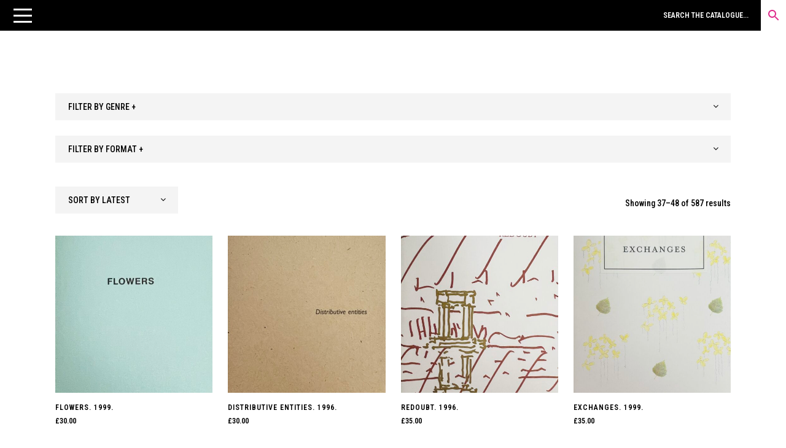

--- FILE ---
content_type: text/html; charset=UTF-8
request_url: https://unoriginalsins.co.uk/product-tag/ian-hamilton-finlay/page/4/
body_size: 41641
content:
<!DOCTYPE html>
<html dir="ltr" lang="en-GB" prefix="og: https://ogp.me/ns#">
<head>
<meta charset="UTF-8" />
<meta name="viewport" content="width=device-width,initial-scale=1,user-scalable=no">
<link rel="profile" href="http://gmpg.org/xfn/11" />
<link rel="pingback" href="https://unoriginalsins.co.uk/xmlrpc.php" />
<title>Ian Hamilton Finlay - Unoriginal Sins - Page 4</title>
<style>img:is([sizes="auto" i], [sizes^="auto," i]) { contain-intrinsic-size: 3000px 1500px }</style>
<!-- All in One SEO 4.8.1.1 - aioseo.com -->
<meta name="description" content="- Page 4" />
<meta name="robots" content="noindex, nofollow, max-image-preview:large" />
<link rel="canonical" href="https://unoriginalsins.co.uk/product-tag/ian-hamilton-finlay/" />
<link rel="prev" href="https://unoriginalsins.co.uk/product-tag/ian-hamilton-finlay/page/3/" />
<link rel="next" href="https://unoriginalsins.co.uk/product-tag/ian-hamilton-finlay/page/5/" />
<meta name="generator" content="All in One SEO (AIOSEO) 4.8.1.1" />
<script type="application/ld+json" class="aioseo-schema">
{"@context":"https:\/\/schema.org","@graph":[{"@type":"BreadcrumbList","@id":"https:\/\/unoriginalsins.co.uk\/product-tag\/ian-hamilton-finlay\/page\/4\/#breadcrumblist","itemListElement":[{"@type":"ListItem","@id":"https:\/\/unoriginalsins.co.uk\/#listItem","position":1,"name":"Home","item":"https:\/\/unoriginalsins.co.uk\/","nextItem":{"@type":"ListItem","@id":"https:\/\/unoriginalsins.co.uk\/product-tag\/ian-hamilton-finlay\/#listItem","name":"Ian Hamilton Finlay"}},{"@type":"ListItem","@id":"https:\/\/unoriginalsins.co.uk\/product-tag\/ian-hamilton-finlay\/#listItem","position":2,"name":"Ian Hamilton Finlay","previousItem":{"@type":"ListItem","@id":"https:\/\/unoriginalsins.co.uk\/#listItem","name":"Home"}}]},{"@type":"CollectionPage","@id":"https:\/\/unoriginalsins.co.uk\/product-tag\/ian-hamilton-finlay\/page\/4\/#collectionpage","url":"https:\/\/unoriginalsins.co.uk\/product-tag\/ian-hamilton-finlay\/page\/4\/","name":"Ian Hamilton Finlay - Unoriginal Sins - Page 4","description":"- Page 4","inLanguage":"en-GB","isPartOf":{"@id":"https:\/\/unoriginalsins.co.uk\/#website"},"breadcrumb":{"@id":"https:\/\/unoriginalsins.co.uk\/product-tag\/ian-hamilton-finlay\/page\/4\/#breadcrumblist"}},{"@type":"Organization","@id":"https:\/\/unoriginalsins.co.uk\/#organization","name":"Unoriginal Sins","description":"AVANT-GARDES","url":"https:\/\/unoriginalsins.co.uk\/","logo":{"@type":"ImageObject","url":"https:\/\/unoriginalsins.co.uk\/wp-content\/uploads\/2019\/10\/logo-noir.png","@id":"https:\/\/unoriginalsins.co.uk\/product-tag\/ian-hamilton-finlay\/page\/4\/#organizationLogo","width":2000,"height":670},"image":{"@id":"https:\/\/unoriginalsins.co.uk\/product-tag\/ian-hamilton-finlay\/page\/4\/#organizationLogo"}},{"@type":"WebSite","@id":"https:\/\/unoriginalsins.co.uk\/#website","url":"https:\/\/unoriginalsins.co.uk\/","name":"Unoriginal Sins","description":"AVANT-GARDES","inLanguage":"en-GB","publisher":{"@id":"https:\/\/unoriginalsins.co.uk\/#organization"}}]}
</script>
<!-- All in One SEO -->
<link rel='dns-prefetch' href='//omnisnippet1.com' />
<link rel='dns-prefetch' href='//fonts.googleapis.com' />
<link rel="alternate" type="application/rss+xml" title="Unoriginal Sins &raquo; Feed" href="https://unoriginalsins.co.uk/feed/" />
<link rel="alternate" type="application/rss+xml" title="Unoriginal Sins &raquo; Comments Feed" href="https://unoriginalsins.co.uk/comments/feed/" />
<link rel="alternate" type="application/rss+xml" title="Unoriginal Sins &raquo; Ian Hamilton Finlay Tag Feed" href="https://unoriginalsins.co.uk/product-tag/ian-hamilton-finlay/feed/" />
<!-- This site uses the Google Analytics by MonsterInsights plugin v8.28.0 - Using Analytics tracking - https://www.monsterinsights.com/ -->
<!-- Note: MonsterInsights is not currently configured on this site. The site owner needs to authenticate with Google Analytics in the MonsterInsights settings panel. -->
<!-- No tracking code set -->
<!-- / Google Analytics by MonsterInsights -->
<!-- <link rel='stylesheet' id='omnisend-woocommerce-checkout-block-checkout-newsletter-subscription-block-css' href='https://unoriginalsins.co.uk/wp-content/plugins/omnisend-connect/includes/blocks/build/omnisend-checkout-block.css?ver=0.1.0' type='text/css' media='all' /> -->
<!-- <link rel='stylesheet' id='omnisend-woocommerce-checkout-block-blocks-integration-css' href='https://unoriginalsins.co.uk/wp-content/plugins/omnisend-connect/includes/blocks/build/omnisend-checkout-block.css?ver=0.1.0' type='text/css' media='all' /> -->
<!-- <link rel='stylesheet' id='easy-autocomplete-css' href='https://unoriginalsins.co.uk/wp-content/plugins/woocommerce-products-filter/js/easy-autocomplete/easy-autocomplete.min.css?ver=3.3.7.3' type='text/css' media='all' /> -->
<!-- <link rel='stylesheet' id='easy-autocomplete-theme-css' href='https://unoriginalsins.co.uk/wp-content/plugins/woocommerce-products-filter/js/easy-autocomplete/easy-autocomplete.themes.min.css?ver=3.3.7.3' type='text/css' media='all' /> -->
<!-- <link rel='stylesheet' id='la-icon-maneger-style-css' href='https://unoriginalsins.co.uk/wp-content/uploads/la_icon_sets/style.min.css?ver=6.8.3' type='text/css' media='all' /> -->
<!-- <link rel='stylesheet' id='wp-block-library-css' href='https://unoriginalsins.co.uk/wp-includes/css/dist/block-library/style.min.css?ver=6.8.3' type='text/css' media='all' /> -->
<link rel="stylesheet" type="text/css" href="//unoriginalsins.co.uk/wp-content/cache/wpfc-minified/movwr4v7/2loja.css" media="all"/>
<style id='classic-theme-styles-inline-css' type='text/css'>
/*! This file is auto-generated */
.wp-block-button__link{color:#fff;background-color:#32373c;border-radius:9999px;box-shadow:none;text-decoration:none;padding:calc(.667em + 2px) calc(1.333em + 2px);font-size:1.125em}.wp-block-file__button{background:#32373c;color:#fff;text-decoration:none}
</style>
<!-- <link rel='stylesheet' id='dashicons-css' href='https://unoriginalsins.co.uk/wp-includes/css/dashicons.min.css?ver=6.8.3' type='text/css' media='all' /> -->
<!-- <link rel='stylesheet' id='essgrid-blocks-editor-css-css' href='https://unoriginalsins.co.uk/wp-content/plugins/essential-grid/admin/includes/builders/gutenberg/build/index.css?ver=1744917550' type='text/css' media='all' /> -->
<link rel="stylesheet" type="text/css" href="//unoriginalsins.co.uk/wp-content/cache/wpfc-minified/2e041ydd/2loja.css" media="all"/>
<style id='global-styles-inline-css' type='text/css'>
:root{--wp--preset--aspect-ratio--square: 1;--wp--preset--aspect-ratio--4-3: 4/3;--wp--preset--aspect-ratio--3-4: 3/4;--wp--preset--aspect-ratio--3-2: 3/2;--wp--preset--aspect-ratio--2-3: 2/3;--wp--preset--aspect-ratio--16-9: 16/9;--wp--preset--aspect-ratio--9-16: 9/16;--wp--preset--color--black: #000000;--wp--preset--color--cyan-bluish-gray: #abb8c3;--wp--preset--color--white: #ffffff;--wp--preset--color--pale-pink: #f78da7;--wp--preset--color--vivid-red: #cf2e2e;--wp--preset--color--luminous-vivid-orange: #ff6900;--wp--preset--color--luminous-vivid-amber: #fcb900;--wp--preset--color--light-green-cyan: #7bdcb5;--wp--preset--color--vivid-green-cyan: #00d084;--wp--preset--color--pale-cyan-blue: #8ed1fc;--wp--preset--color--vivid-cyan-blue: #0693e3;--wp--preset--color--vivid-purple: #9b51e0;--wp--preset--gradient--vivid-cyan-blue-to-vivid-purple: linear-gradient(135deg,rgba(6,147,227,1) 0%,rgb(155,81,224) 100%);--wp--preset--gradient--light-green-cyan-to-vivid-green-cyan: linear-gradient(135deg,rgb(122,220,180) 0%,rgb(0,208,130) 100%);--wp--preset--gradient--luminous-vivid-amber-to-luminous-vivid-orange: linear-gradient(135deg,rgba(252,185,0,1) 0%,rgba(255,105,0,1) 100%);--wp--preset--gradient--luminous-vivid-orange-to-vivid-red: linear-gradient(135deg,rgba(255,105,0,1) 0%,rgb(207,46,46) 100%);--wp--preset--gradient--very-light-gray-to-cyan-bluish-gray: linear-gradient(135deg,rgb(238,238,238) 0%,rgb(169,184,195) 100%);--wp--preset--gradient--cool-to-warm-spectrum: linear-gradient(135deg,rgb(74,234,220) 0%,rgb(151,120,209) 20%,rgb(207,42,186) 40%,rgb(238,44,130) 60%,rgb(251,105,98) 80%,rgb(254,248,76) 100%);--wp--preset--gradient--blush-light-purple: linear-gradient(135deg,rgb(255,206,236) 0%,rgb(152,150,240) 100%);--wp--preset--gradient--blush-bordeaux: linear-gradient(135deg,rgb(254,205,165) 0%,rgb(254,45,45) 50%,rgb(107,0,62) 100%);--wp--preset--gradient--luminous-dusk: linear-gradient(135deg,rgb(255,203,112) 0%,rgb(199,81,192) 50%,rgb(65,88,208) 100%);--wp--preset--gradient--pale-ocean: linear-gradient(135deg,rgb(255,245,203) 0%,rgb(182,227,212) 50%,rgb(51,167,181) 100%);--wp--preset--gradient--electric-grass: linear-gradient(135deg,rgb(202,248,128) 0%,rgb(113,206,126) 100%);--wp--preset--gradient--midnight: linear-gradient(135deg,rgb(2,3,129) 0%,rgb(40,116,252) 100%);--wp--preset--font-size--small: 13px;--wp--preset--font-size--medium: 20px;--wp--preset--font-size--large: 36px;--wp--preset--font-size--x-large: 42px;--wp--preset--spacing--20: 0.44rem;--wp--preset--spacing--30: 0.67rem;--wp--preset--spacing--40: 1rem;--wp--preset--spacing--50: 1.5rem;--wp--preset--spacing--60: 2.25rem;--wp--preset--spacing--70: 3.38rem;--wp--preset--spacing--80: 5.06rem;--wp--preset--shadow--natural: 6px 6px 9px rgba(0, 0, 0, 0.2);--wp--preset--shadow--deep: 12px 12px 50px rgba(0, 0, 0, 0.4);--wp--preset--shadow--sharp: 6px 6px 0px rgba(0, 0, 0, 0.2);--wp--preset--shadow--outlined: 6px 6px 0px -3px rgba(255, 255, 255, 1), 6px 6px rgba(0, 0, 0, 1);--wp--preset--shadow--crisp: 6px 6px 0px rgba(0, 0, 0, 1);}:where(.is-layout-flex){gap: 0.5em;}:where(.is-layout-grid){gap: 0.5em;}body .is-layout-flex{display: flex;}.is-layout-flex{flex-wrap: wrap;align-items: center;}.is-layout-flex > :is(*, div){margin: 0;}body .is-layout-grid{display: grid;}.is-layout-grid > :is(*, div){margin: 0;}:where(.wp-block-columns.is-layout-flex){gap: 2em;}:where(.wp-block-columns.is-layout-grid){gap: 2em;}:where(.wp-block-post-template.is-layout-flex){gap: 1.25em;}:where(.wp-block-post-template.is-layout-grid){gap: 1.25em;}.has-black-color{color: var(--wp--preset--color--black) !important;}.has-cyan-bluish-gray-color{color: var(--wp--preset--color--cyan-bluish-gray) !important;}.has-white-color{color: var(--wp--preset--color--white) !important;}.has-pale-pink-color{color: var(--wp--preset--color--pale-pink) !important;}.has-vivid-red-color{color: var(--wp--preset--color--vivid-red) !important;}.has-luminous-vivid-orange-color{color: var(--wp--preset--color--luminous-vivid-orange) !important;}.has-luminous-vivid-amber-color{color: var(--wp--preset--color--luminous-vivid-amber) !important;}.has-light-green-cyan-color{color: var(--wp--preset--color--light-green-cyan) !important;}.has-vivid-green-cyan-color{color: var(--wp--preset--color--vivid-green-cyan) !important;}.has-pale-cyan-blue-color{color: var(--wp--preset--color--pale-cyan-blue) !important;}.has-vivid-cyan-blue-color{color: var(--wp--preset--color--vivid-cyan-blue) !important;}.has-vivid-purple-color{color: var(--wp--preset--color--vivid-purple) !important;}.has-black-background-color{background-color: var(--wp--preset--color--black) !important;}.has-cyan-bluish-gray-background-color{background-color: var(--wp--preset--color--cyan-bluish-gray) !important;}.has-white-background-color{background-color: var(--wp--preset--color--white) !important;}.has-pale-pink-background-color{background-color: var(--wp--preset--color--pale-pink) !important;}.has-vivid-red-background-color{background-color: var(--wp--preset--color--vivid-red) !important;}.has-luminous-vivid-orange-background-color{background-color: var(--wp--preset--color--luminous-vivid-orange) !important;}.has-luminous-vivid-amber-background-color{background-color: var(--wp--preset--color--luminous-vivid-amber) !important;}.has-light-green-cyan-background-color{background-color: var(--wp--preset--color--light-green-cyan) !important;}.has-vivid-green-cyan-background-color{background-color: var(--wp--preset--color--vivid-green-cyan) !important;}.has-pale-cyan-blue-background-color{background-color: var(--wp--preset--color--pale-cyan-blue) !important;}.has-vivid-cyan-blue-background-color{background-color: var(--wp--preset--color--vivid-cyan-blue) !important;}.has-vivid-purple-background-color{background-color: var(--wp--preset--color--vivid-purple) !important;}.has-black-border-color{border-color: var(--wp--preset--color--black) !important;}.has-cyan-bluish-gray-border-color{border-color: var(--wp--preset--color--cyan-bluish-gray) !important;}.has-white-border-color{border-color: var(--wp--preset--color--white) !important;}.has-pale-pink-border-color{border-color: var(--wp--preset--color--pale-pink) !important;}.has-vivid-red-border-color{border-color: var(--wp--preset--color--vivid-red) !important;}.has-luminous-vivid-orange-border-color{border-color: var(--wp--preset--color--luminous-vivid-orange) !important;}.has-luminous-vivid-amber-border-color{border-color: var(--wp--preset--color--luminous-vivid-amber) !important;}.has-light-green-cyan-border-color{border-color: var(--wp--preset--color--light-green-cyan) !important;}.has-vivid-green-cyan-border-color{border-color: var(--wp--preset--color--vivid-green-cyan) !important;}.has-pale-cyan-blue-border-color{border-color: var(--wp--preset--color--pale-cyan-blue) !important;}.has-vivid-cyan-blue-border-color{border-color: var(--wp--preset--color--vivid-cyan-blue) !important;}.has-vivid-purple-border-color{border-color: var(--wp--preset--color--vivid-purple) !important;}.has-vivid-cyan-blue-to-vivid-purple-gradient-background{background: var(--wp--preset--gradient--vivid-cyan-blue-to-vivid-purple) !important;}.has-light-green-cyan-to-vivid-green-cyan-gradient-background{background: var(--wp--preset--gradient--light-green-cyan-to-vivid-green-cyan) !important;}.has-luminous-vivid-amber-to-luminous-vivid-orange-gradient-background{background: var(--wp--preset--gradient--luminous-vivid-amber-to-luminous-vivid-orange) !important;}.has-luminous-vivid-orange-to-vivid-red-gradient-background{background: var(--wp--preset--gradient--luminous-vivid-orange-to-vivid-red) !important;}.has-very-light-gray-to-cyan-bluish-gray-gradient-background{background: var(--wp--preset--gradient--very-light-gray-to-cyan-bluish-gray) !important;}.has-cool-to-warm-spectrum-gradient-background{background: var(--wp--preset--gradient--cool-to-warm-spectrum) !important;}.has-blush-light-purple-gradient-background{background: var(--wp--preset--gradient--blush-light-purple) !important;}.has-blush-bordeaux-gradient-background{background: var(--wp--preset--gradient--blush-bordeaux) !important;}.has-luminous-dusk-gradient-background{background: var(--wp--preset--gradient--luminous-dusk) !important;}.has-pale-ocean-gradient-background{background: var(--wp--preset--gradient--pale-ocean) !important;}.has-electric-grass-gradient-background{background: var(--wp--preset--gradient--electric-grass) !important;}.has-midnight-gradient-background{background: var(--wp--preset--gradient--midnight) !important;}.has-small-font-size{font-size: var(--wp--preset--font-size--small) !important;}.has-medium-font-size{font-size: var(--wp--preset--font-size--medium) !important;}.has-large-font-size{font-size: var(--wp--preset--font-size--large) !important;}.has-x-large-font-size{font-size: var(--wp--preset--font-size--x-large) !important;}
:where(.wp-block-post-template.is-layout-flex){gap: 1.25em;}:where(.wp-block-post-template.is-layout-grid){gap: 1.25em;}
:where(.wp-block-columns.is-layout-flex){gap: 2em;}:where(.wp-block-columns.is-layout-grid){gap: 2em;}
:root :where(.wp-block-pullquote){font-size: 1.5em;line-height: 1.6;}
</style>
<!-- <link rel='stylesheet' id='sf_styles-css' href='https://unoriginalsins.co.uk/wp-content/plugins/superfly-menu/css/public.min.css?ver=6.8.3' type='text/css' media='all' /> -->
<!-- <link rel='stylesheet' id='woof-css' href='https://unoriginalsins.co.uk/wp-content/plugins/woocommerce-products-filter/css/front.css?ver=3.3.7.3' type='text/css' media='all' /> -->
<link rel="stylesheet" type="text/css" href="//unoriginalsins.co.uk/wp-content/cache/wpfc-minified/1etczci7/2loja.css" media="all"/>
<style id='woof-inline-css' type='text/css'>
.woof_products_top_panel li span, .woof_products_top_panel2 li span{background: url(https://unoriginalsins.co.uk/wp-content/plugins/woocommerce-products-filter/img/delete.png);background-size: 14px 14px;background-repeat: no-repeat;background-position: right;}
.woof_show_auto_form,.woof_hide_auto_form{ background-image: none ;}
.jQuery-plainOverlay-progress {
border-top: 12px solid #de2c8c !important;
}
.woof_edit_view{
display: none;
}
.woof_sid_flat_dark .woof_submit_search_form_container button{
border: 2px solid #f4f4f4;
background: #f4f4f4;
box-shadow: none;
color: #000;
}
.woof_sid_flat_dark .woof_submit_search_form_container button:hover {
border: 2px solid #f4f4f4;
background: #f4f4f4;
box-shadow: none;
color: #de2c8c;
}
.select2-results
{text-transform:uppercase;}
.woof_auto_1_columns .woof_container {
display: inline-block;
vertical-align: top;
width: 100%;
padding: 10px 0px 10px 0px;
min-width: 150px;
}
.woof_sid_flat_dark {
border: solid 0px #f4f4f4;
background: #fff;
margin-bottom: 12px;
margin-top: 30px;
padding: 12px 0px 12px 0px;
color: #000;
}
</style>
<!-- <link rel='stylesheet' id='plainoverlay-css' href='https://unoriginalsins.co.uk/wp-content/plugins/woocommerce-products-filter/css/plainoverlay.css?ver=3.3.7.3' type='text/css' media='all' /> -->
<!-- <link rel='stylesheet' id='icheck-jquery-color-flat-css' href='https://unoriginalsins.co.uk/wp-content/plugins/woocommerce-products-filter/js/icheck/skins/flat/_all.css?ver=3.3.7.3' type='text/css' media='all' /> -->
<!-- <link rel='stylesheet' id='icheck-jquery-color-square-css' href='https://unoriginalsins.co.uk/wp-content/plugins/woocommerce-products-filter/js/icheck/skins/square/_all.css?ver=3.3.7.3' type='text/css' media='all' /> -->
<!-- <link rel='stylesheet' id='icheck-jquery-color-minimal-css' href='https://unoriginalsins.co.uk/wp-content/plugins/woocommerce-products-filter/js/icheck/skins/minimal/_all.css?ver=3.3.7.3' type='text/css' media='all' /> -->
<!-- <link rel='stylesheet' id='woof_by_author_html_items-css' href='https://unoriginalsins.co.uk/wp-content/plugins/woocommerce-products-filter/ext/by_author/css/by_author.css?ver=3.3.7.3' type='text/css' media='all' /> -->
<!-- <link rel='stylesheet' id='woof_by_backorder_html_items-css' href='https://unoriginalsins.co.uk/wp-content/plugins/woocommerce-products-filter/ext/by_backorder/css/by_backorder.css?ver=3.3.7.3' type='text/css' media='all' /> -->
<!-- <link rel='stylesheet' id='woof_by_instock_html_items-css' href='https://unoriginalsins.co.uk/wp-content/plugins/woocommerce-products-filter/ext/by_instock/css/by_instock.css?ver=3.3.7.3' type='text/css' media='all' /> -->
<!-- <link rel='stylesheet' id='woof_by_onsales_html_items-css' href='https://unoriginalsins.co.uk/wp-content/plugins/woocommerce-products-filter/ext/by_onsales/css/by_onsales.css?ver=3.3.7.3' type='text/css' media='all' /> -->
<!-- <link rel='stylesheet' id='woof_by_sku_html_items-css' href='https://unoriginalsins.co.uk/wp-content/plugins/woocommerce-products-filter/ext/by_sku/css/by_sku.css?ver=3.3.7.3' type='text/css' media='all' /> -->
<!-- <link rel='stylesheet' id='woof_by_text_html_items-css' href='https://unoriginalsins.co.uk/wp-content/plugins/woocommerce-products-filter/ext/by_text/assets/css/front.css?ver=3.3.7.3' type='text/css' media='all' /> -->
<!-- <link rel='stylesheet' id='woof_color_html_items-css' href='https://unoriginalsins.co.uk/wp-content/plugins/woocommerce-products-filter/ext/color/css/html_types/color.css?ver=3.3.7.3' type='text/css' media='all' /> -->
<!-- <link rel='stylesheet' id='woof_image_html_items-css' href='https://unoriginalsins.co.uk/wp-content/plugins/woocommerce-products-filter/ext/image/css/html_types/image.css?ver=3.3.7.3' type='text/css' media='all' /> -->
<!-- <link rel='stylesheet' id='woof_label_html_items-css' href='https://unoriginalsins.co.uk/wp-content/plugins/woocommerce-products-filter/ext/label/css/html_types/label.css?ver=3.3.7.3' type='text/css' media='all' /> -->
<!-- <link rel='stylesheet' id='woof_quick_search_html_items-css' href='https://unoriginalsins.co.uk/wp-content/plugins/woocommerce-products-filter/ext/quick_search/css/quick_search.css?ver=3.3.7.3' type='text/css' media='all' /> -->
<!-- <link rel='stylesheet' id='woof_select_hierarchy_html_items-css' href='https://unoriginalsins.co.uk/wp-content/plugins/woocommerce-products-filter/ext/select_hierarchy/css/html_types/select_hierarchy.css?ver=3.3.7.3' type='text/css' media='all' /> -->
<!-- <link rel='stylesheet' id='woof_select_radio_check_html_items-css' href='https://unoriginalsins.co.uk/wp-content/plugins/woocommerce-products-filter/ext/select_radio_check/css/html_types/select_radio_check.css?ver=3.3.7.3' type='text/css' media='all' /> -->
<!-- <link rel='stylesheet' id='woof_slider_html_items-css' href='https://unoriginalsins.co.uk/wp-content/plugins/woocommerce-products-filter/ext/slider/css/html_types/slider.css?ver=3.3.7.3' type='text/css' media='all' /> -->
<!-- <link rel='stylesheet' id='woof_sd_html_items_checkbox-css' href='https://unoriginalsins.co.uk/wp-content/plugins/woocommerce-products-filter/ext/smart_designer/css/elements/checkbox.css?ver=3.3.7.3' type='text/css' media='all' /> -->
<!-- <link rel='stylesheet' id='woof_sd_html_items_radio-css' href='https://unoriginalsins.co.uk/wp-content/plugins/woocommerce-products-filter/ext/smart_designer/css/elements/radio.css?ver=3.3.7.3' type='text/css' media='all' /> -->
<!-- <link rel='stylesheet' id='woof_sd_html_items_switcher-css' href='https://unoriginalsins.co.uk/wp-content/plugins/woocommerce-products-filter/ext/smart_designer/css/elements/switcher.css?ver=3.3.7.3' type='text/css' media='all' /> -->
<!-- <link rel='stylesheet' id='woof_sd_html_items_color-css' href='https://unoriginalsins.co.uk/wp-content/plugins/woocommerce-products-filter/ext/smart_designer/css/elements/color.css?ver=3.3.7.3' type='text/css' media='all' /> -->
<!-- <link rel='stylesheet' id='woof_sd_html_items_tooltip-css' href='https://unoriginalsins.co.uk/wp-content/plugins/woocommerce-products-filter/ext/smart_designer/css/tooltip.css?ver=3.3.7.3' type='text/css' media='all' /> -->
<!-- <link rel='stylesheet' id='woof_sd_html_items_front-css' href='https://unoriginalsins.co.uk/wp-content/plugins/woocommerce-products-filter/ext/smart_designer/css/front.css?ver=3.3.7.3' type='text/css' media='all' /> -->
<!-- <link rel='stylesheet' id='woof-switcher23-css' href='https://unoriginalsins.co.uk/wp-content/plugins/woocommerce-products-filter/css/switcher.css?ver=3.3.7.3' type='text/css' media='all' /> -->
<!-- <link rel='stylesheet' id='select2-css' href='https://unoriginalsins.co.uk/wp-content/plugins/woocommerce/assets/css/select2.css?ver=10.3.5' type='text/css' media='all' /> -->
<link rel="stylesheet" type="text/css" href="//unoriginalsins.co.uk/wp-content/cache/wpfc-minified/kky78xdt/2loja.css" media="all"/>
<style id='woocommerce-inline-inline-css' type='text/css'>
.woocommerce form .form-row .required { visibility: visible; }
</style>
<!-- <link rel='stylesheet' id='aws-style-css' href='https://unoriginalsins.co.uk/wp-content/plugins/advanced-woo-search/assets/css/common.min.css?ver=3.48' type='text/css' media='all' /> -->
<!-- <link rel='stylesheet' id='hint-css' href='https://unoriginalsins.co.uk/wp-content/plugins/woo-fly-cart-premium/assets/hint/hint.min.css?ver=6.8.3' type='text/css' media='all' /> -->
<!-- <link rel='stylesheet' id='woofc-fonts-css' href='https://unoriginalsins.co.uk/wp-content/plugins/woo-fly-cart-premium/assets/css/fonts.css?ver=6.8.3' type='text/css' media='all' /> -->
<!-- <link rel='stylesheet' id='woofc-frontend-css' href='https://unoriginalsins.co.uk/wp-content/plugins/woo-fly-cart-premium/assets/css/frontend.css?ver=5.9.9' type='text/css' media='all' /> -->
<link rel="stylesheet" type="text/css" href="//unoriginalsins.co.uk/wp-content/cache/wpfc-minified/11s86hk4/2loja.css" media="all"/>
<style id='woofc-frontend-inline-css' type='text/css'>
.woofc-area.woofc-style-01 .woofc-inner, .woofc-area.woofc-style-03 .woofc-inner, .woofc-area.woofc-style-02 .woofc-area-bot .woofc-action .woofc-action-inner > div a:hover, .woofc-area.woofc-style-04 .woofc-area-bot .woofc-action .woofc-action-inner > div a:hover {
background-color: #de2c8c;
}
.woofc-area.woofc-style-01 .woofc-area-bot .woofc-action .woofc-action-inner > div a, .woofc-area.woofc-style-02 .woofc-area-bot .woofc-action .woofc-action-inner > div a, .woofc-area.woofc-style-03 .woofc-area-bot .woofc-action .woofc-action-inner > div a, .woofc-area.woofc-style-04 .woofc-area-bot .woofc-action .woofc-action-inner > div a {
outline: none;
color: #de2c8c;
}
.woofc-area.woofc-style-02 .woofc-area-bot .woofc-action .woofc-action-inner > div a, .woofc-area.woofc-style-04 .woofc-area-bot .woofc-action .woofc-action-inner > div a {
border-color: #de2c8c;
}
.woofc-area.woofc-style-05 .woofc-inner{
background-color: #de2c8c;
background-image: url('');
background-size: cover;
background-position: center;
background-repeat: no-repeat;
}
.woofc-count span {
background-color: #de2c8c;
}
</style>
<!-- <link rel='stylesheet' id='brands-styles-css' href='https://unoriginalsins.co.uk/wp-content/plugins/woocommerce/assets/css/brands.css?ver=10.3.5' type='text/css' media='all' /> -->
<!-- <link rel='stylesheet' id='mediaelement-css' href='https://unoriginalsins.co.uk/wp-includes/js/mediaelement/mediaelementplayer-legacy.min.css?ver=4.2.17' type='text/css' media='all' /> -->
<!-- <link rel='stylesheet' id='wp-mediaelement-css' href='https://unoriginalsins.co.uk/wp-includes/js/mediaelement/wp-mediaelement.min.css?ver=6.8.3' type='text/css' media='all' /> -->
<!-- <link rel='stylesheet' id='bridge-default-style-css' href='https://unoriginalsins.co.uk/wp-content/themes/bridge/style.css?ver=6.8.3' type='text/css' media='all' /> -->
<!-- <link rel='stylesheet' id='bridge-qode-font_awesome-css' href='https://unoriginalsins.co.uk/wp-content/themes/bridge/css/font-awesome/css/font-awesome.min.css?ver=6.8.3' type='text/css' media='all' /> -->
<!-- <link rel='stylesheet' id='bridge-qode-font_elegant-css' href='https://unoriginalsins.co.uk/wp-content/themes/bridge/css/elegant-icons/style.min.css?ver=6.8.3' type='text/css' media='all' /> -->
<!-- <link rel='stylesheet' id='bridge-qode-linea_icons-css' href='https://unoriginalsins.co.uk/wp-content/themes/bridge/css/linea-icons/style.css?ver=6.8.3' type='text/css' media='all' /> -->
<!-- <link rel='stylesheet' id='bridge-qode-dripicons-css' href='https://unoriginalsins.co.uk/wp-content/themes/bridge/css/dripicons/dripicons.css?ver=6.8.3' type='text/css' media='all' /> -->
<!-- <link rel='stylesheet' id='bridge-qode-kiko-css' href='https://unoriginalsins.co.uk/wp-content/themes/bridge/css/kiko/kiko-all.css?ver=6.8.3' type='text/css' media='all' /> -->
<!-- <link rel='stylesheet' id='bridge-qode-font_awesome_5-css' href='https://unoriginalsins.co.uk/wp-content/themes/bridge/css/font-awesome-5/css/font-awesome-5.min.css?ver=6.8.3' type='text/css' media='all' /> -->
<!-- <link rel='stylesheet' id='bridge-stylesheet-css' href='https://unoriginalsins.co.uk/wp-content/themes/bridge/css/stylesheet.min.css?ver=6.8.3' type='text/css' media='all' /> -->
<link rel="stylesheet" type="text/css" href="//unoriginalsins.co.uk/wp-content/cache/wpfc-minified/31k3cgzo/2loja.css" media="all"/>
<style id='bridge-stylesheet-inline-css' type='text/css'>
.archive.disabled_footer_top .footer_top_holder, .archive.disabled_footer_bottom .footer_bottom_holder { display: none;}
</style>
<!-- <link rel='stylesheet' id='bridge-woocommerce-css' href='https://unoriginalsins.co.uk/wp-content/themes/bridge/css/woocommerce.min.css?ver=6.8.3' type='text/css' media='all' /> -->
<!-- <link rel='stylesheet' id='bridge-woocommerce-responsive-css' href='https://unoriginalsins.co.uk/wp-content/themes/bridge/css/woocommerce_responsive.min.css?ver=6.8.3' type='text/css' media='all' /> -->
<!-- <link rel='stylesheet' id='bridge-print-css' href='https://unoriginalsins.co.uk/wp-content/themes/bridge/css/print.css?ver=6.8.3' type='text/css' media='all' /> -->
<!-- <link rel='stylesheet' id='bridge-style-dynamic-css' href='https://unoriginalsins.co.uk/wp-content/themes/bridge/css/style_dynamic_callback.php?ver=6.8.3' type='text/css' media='all' /> -->
<!-- <link rel='stylesheet' id='bridge-responsive-css' href='https://unoriginalsins.co.uk/wp-content/themes/bridge/css/responsive.min.css?ver=6.8.3' type='text/css' media='all' /> -->
<!-- <link rel='stylesheet' id='bridge-style-dynamic-responsive-css' href='https://unoriginalsins.co.uk/wp-content/themes/bridge/css/style_dynamic_responsive_callback.php?ver=6.8.3' type='text/css' media='all' /> -->
<link rel="stylesheet" type="text/css" href="//unoriginalsins.co.uk/wp-content/cache/wpfc-minified/32qf49ms/2loja.css" media="all"/>
<style id='bridge-style-dynamic-responsive-inline-css' type='text/css'>
.woocommerce span.onsale {
display: none;
}
.esgbox-caption__body {
background: #fff !important;
max-width: 500px;
text-align:left;
padding: 25px 25px 25px 25px;
}
.esgbox-caption-title {font-weight: bold;}
.esgbox-caption-top {
top: 0;
padding: 25px 44px 75px;
background: linear-gradient(180deg,rgba(255,255,255,.85) 0,rgba(255,255,255,.3) 50%,rgba(255,255,255,.15) 65%,rgba(255,255,255,.075) 75.5%,rgba(255,255,255,.037) 82.85%,rgba(0,0,0,.019) 88%,transparent) !important;
}
.woocommerce #payment ul.payment_methods li label img {
display: none;
}
.esgbox-caption-bottom {
bottom: 0;
background: transparent !important;
}
.term-description p {
color: 000;
font-size: 22px;
}
.aws-container .aws-search-form .aws-search-clear span {display: none;}
.aws-container .aws-show-clear .aws-search-field {
padding-right: 20px;
padding-left: 20px;
}
.content.content_top_margin {
margin-top: 90px !important;
}
.aws-container .aws-search-field,
.aws-container .aws-search-field::-webkit-input-placeholder {
color: #fff;
text-align: right;
}
@media only screen and (max-width: 1000px){
.header_top .left {display: none;}
.header_top .right {
float: right;
}
}
.header_top, .fixed_top_header .top_header {
height: 50px;
}
.aws-container .aws-search-form {
height: 50px;
}
.aws-container .aws-search-form {
position: relative;
width: 300px;}
.header_bottom_right_widget_holder {
padding: 0 0px;}
.fixed_top_header .top_header>.right {
padding-right: 0px;
}
.woocommerce .product .qode-add-gallery-and-zoom-support .woocommerce-product-gallery__trigger:after {
content: "";
}
header.centered_logo .logo_wrapper {
float: none;
display: none;
}
.wp-block-social-links:not(.is-style-logos-only) .wp-social-link-instagram {
background-color: #de2c8c;
color: #fff;
}
.header_bottom, nav.mobile_menu {
display: none;}
}
.breadcrumbs, .breadcrumb .current, .breadcrumb a {
color: #de2c8c;
font-size: 11px;
font-weight: 600;
text-transform: uppercase;
color: #de2c8c;
font-size: 11px;
text-align: left;
font-weight: 600;
text-transform: uppercase;
max-width: 350px;
margin: 0 auto 0px 10px;
}
.qode-related-upsells-title{padding-top: 50px;}
.flex-viewport {
margin-bottom: 20px;}
.woocommerce .product .qode-add-gallery-and-zoom-support .woocommerce-product-gallery__trigger {display: none;}
.woocommerce div.product .images img {
max-width: 90%;
}
.myaccount_user, .woocommerce .woocommerce-error, .woocommerce .woocommerce-info, .woocommerce .woocommerce-message, .woocommerce div.message {
font-weight: 600;
font-family: "Roboto Condensed",sans-serif;
color: #000;
font-size: 16px;
}
.woocommerce .product .onsale, .woocommerce .product .single-onsale {
background-color: #de2c8c;
}
nav.content_menu .nav_select_menu {
padding: 0px 25px 0px 25px;
border: 0px solid #eaeaea;
}
nav.content_menu ul li.active a, nav.content_menu ul li.active i {
color: #de2c8c;
}
nav.content_menu ul li a {
color: #303030;
font-size: 15px;
text-decoration: none;
padding: 21px 25px 21px 0px;
}
nav.content_menu { border-bottom: 2px solid #de2c8c;
}
nav.content_menu ul {
text-align: center;
}
.tg-item .tg-cats-holder, .tg-item .tg-item-excerpt, .tg-item .tg-item-title, .tg-item .tg-item-title a {
word-wrap: normal !important;
-webkit-hyphens: none;
-moz-hyphens: none;
-ms-hyphens: none;
hyphens: none !important;
}
.outofstock .price{display:none}
.outofstock .amount{display:none}
.woocommerce table tr td {
color: #000;
text-transform: uppercase;
font-size: 14px;
}
.woocommerce div.cart-collaterals div.cart_totals table strong, .woocommerce div.cart-collaterals div.cart_totals table th, .woocommerce-page .div.cart-collaterals div.cart_totals table strong, .woocommerce-page .div.cart-collaterals div.cart_totals table th {
font-weight: 600;
text-transform: uppercase;
font-size: 14px;
}
.woocommerce table.cart div.coupon .input-text, .woocommerce-page table.cart div.coupon .input-text {
background-color: #fff;
font-family: "Roboto Condensed";
font-size: 14px;
text-transform: uppercase;
letter-spacing: 1px;
font-weight: 600;
color: #de2c8c !important;
border-bottom: 2px solid #de2c8c !important;
}
.woocommerce table.cart tbody tr span.amount, .woocommerce-page table.cart tbody span.amount {
font-family: "Roboto Condensed";
color: #000;
font-size: 14px;
}
.woocommerce table.cart tbody td.product-remove, .woocommerce-page table.cart tbody td.product-remove {
text-align: center;
border-right: 1px solid #fff;
}
.woocommerce .checkout table.shop_table thead tr th, .woocommerce table.cart thead tr th, .woocommerce-account table.my_account_orders thead tr th, .woocommerce-page .checkout table.shop_table thead tr th, .woocommerce-page table.cart thead tr th, .woocommerce-page table.my_account_orders thead tr th {
border: 2px solid #000;
}
.woocommerce-cart table.cart tbody tr {
border: 1px solid #fff;
background-color: #fff;
}
.woocommerce .checkout table.shop_table thead tr th, .woocommerce table.cart thead tr th, .woocommerce-account table.my_account_orders thead tr th, .woocommerce-page .checkout table.shop_table thead tr th, .woocommerce-page table.cart thead tr th, .woocommerce-page table.my_account_orders thead tr th {
font-family: "Roboto Condensed";
}
.woocommerce form.checkout table.shop_table td strong, .woocommerce form.checkout table.shop_table th {
font-weight: 600;
text-transform: uppercase;
}
.woocommerce #payment ul.payment_methods li .payment_box {
padding: 10px 0 0 20px;
}
.woocommerce #payment ul.payment_methods {
list-style: none;
border-bottom: 1px solid #ffffff;
margin-bottom: 50px;}
.woocommerce #payment ul.payment_methods li {
background-color: #f4f4f4;
padding: 10px 20px;
border: 0px solid #f4f4f4;
border-bottom: 0;
}
.select2-container--default .select2-selection--single {
background-color: #f4f4f4;
border: 1px solid #f4f4f4;
text-transform: uppercase;}
.select2-container--default .select2-selection--single .select2-selection__rendered {
background: #f4f4f4 !important;
}
div.wpforms-container-full .wpforms-form .wpforms-field-label {
display: block;
font-weight: 700;
font-size: 16px;
float: right;
line-height: 1.3;
margin: 0 0 20px 0;
padding: 0;
}
div.wpforms-container-full .wpforms-form input[type=date], div.wpforms-container-full .wpforms-form input[type=datetime], div.wpforms-container-full .wpforms-form input[type=datetime-local], div.wpforms-container-full .wpforms-form input[type=email], div.wpforms-container-full .wpforms-form input[type=month], div.wpforms-container-full .wpforms-form input[type=number], div.wpforms-container-full .wpforms-form input[type=password], div.wpforms-container-full .wpforms-form input[type=range], div.wpforms-container-full .wpforms-form input[type=search], div.wpforms-container-full .wpforms-form input[type=tel], div.wpforms-container-full .wpforms-form input[type=text], div.wpforms-container-full .wpforms-form input[type=time], div.wpforms-container-full .wpforms-form input[type=url], div.wpforms-container-full .wpforms-form input[type=week], div.wpforms-container-full .wpforms-form select, div.wpforms-container-full .wpforms-form textarea {
float: right !important;
}
.aws-search-result .aws_result_title {
font-weight: 600;
color: #000 !important;
}
.aws-search-result .aws_search_more a {
font-weight: 600;
color: #000 !important;
}
.aws-search-result ul li {
border-bottom: 1px solid #de2c8c;
}
.aws-search-result {
background: #fff;
border: 1px solid #000;
font-size: 12px;
text-transform: uppercase;
}
.aws-container .aws-search-field:focus {
background-color: #000 !important;
}
.aws-container .aws-search-field {
color: #de2c8c !important;
}
.aws-container .aws-search-form .aws-search-btn svg {
color: #de2c8c;
}
.aws-container .aws-search-form .aws-form-btn {
background: #fff;
border: 1px solid #fff;
}
.aws-container .aws-search-field {
background-color: #000;
text-transform: uppercase;
font-family: "Roboto Condensed";
font-weight: 600;
border: 0px solid #000;
}
div.wpforms-container-full {
margin-bottom: 0px;
} 
div.wpforms-container-full .wpforms-form input[type=email] {
background: #f4f4f4! important;
border: 0px solid #fff !important;
margin-top: 20px;}
.select2-container--default .select2-dropdown {
border: 0px solid #e6e6e6;
}
.select2-container--default .select2-selection--single .select2-selection__rendered {background: #f7f7f7;}
.woocommerce-shipping-calculator {
border-bottom: 2px #de2c8c solid;
padding-bottom: 20px;
margin-bottom: 20px;
}
.woocommerce ul.products {
text-transform: uppercase !important;
font-size: 10px;
font-weight: 600;
}
.stock.in-stock
{display: none;}
.woocommerce div.product .cart .quantity {
float: right;}
#respond input[type=text], #respond input[type=email], #respond textarea, .contact_form input[type=text], .contact_form textarea {
font-size:14px;
color: #000;
font-family: "Roboto condensed";
font-weight: 500;
}
.woocommerce input[type='text']:not(.qode_search_field):not(.qty), .woocommerce input[type='password'], .woocommerce input[type='email'], .woocommerce-page input[type='text']:not(.qode_search_field):not(.qty), .woocommerce-page input[type='password'], .woocommerce-page input[type='email'], .woocommerce-page input[type='tel'], .woocommerce textarea, .woocommerce-page textarea, .woocommerce .select2-container .select2-choice, .woocommerce-page .select2-container .select2-choice, .woocommerce .select2-dropdown-open.select2-drop-above .select2-choice, .woocommerce .select2-dropdown-open.select2-drop-above .select2-choices, .woocommerce-page .select2-dropdown-open.select2-drop-above .select2-choice, .woocommerce-page .select2-dropdown-open.select2-drop-above .select2-choices, .select2-results, .select2-drop, .woocommerce .select2-container .select2-choice .select2-arrow .select2-arrow:after, .woocommerce-page .select2-container .select2-choice .select2-arrow:after {
color: #000000;
font-family: "Roboto Condensed";
font-weight: 500;}
.q_accordion_holder {
display: none;
}
aside .widget a {
color: #de2c8c;
font-weight: 700;
}
.count{display:none;}
.woocommerce input[type=submit]{
font-size: 16px;
text-align: right;}
.widget #searchsubmit {
color: #de2c8c;
padding:0px;}
.widget #searchform input[type=text] {
font-weight: 700;
color: #000;
background-color: #f4f4f4;
text-transform: uppercase;}
.woocommerce-pagination ul.page-numbers li a:hover, .woocommerce-pagination ul.page-numbers li span.current {
color: #303030;
background-color: #fff;
}
.woocommerce-pagination ul.page-numbers li a, .woocommerce-pagination ul.page-numbers li span {
color: #de2c8c;
font-weight: 600;
font-size: 14px;
border: 0px solid #de2c8c;
-o-border-radius: 0px;
-moz-border-radius: 0px;
-webkit-border-radius: 0px;
-ms-border-radius: 0px;
border-radius: 0px;
}
.woocommerce div.product div.product_meta>span a, .woocommerce div.product div.product_meta>span span {
font-weight: 600;
color: #de2c8c;
text-transform: uppercase;}
</style>
<!-- <link rel='stylesheet' id='js_composer_front-css' href='https://unoriginalsins.co.uk/wp-content/plugins/js_composer/assets/css/js_composer.min.css?ver=8.2' type='text/css' media='all' /> -->
<link rel="stylesheet" type="text/css" href="//unoriginalsins.co.uk/wp-content/cache/wpfc-minified/etzia00x/2loj8.css" media="all"/>
<link rel='stylesheet' id='bridge-style-handle-google-fonts-css' href='https://fonts.googleapis.com/css?family=Raleway%3A100%2C200%2C300%2C400%2C500%2C600%2C700%2C800%2C900%2C100italic%2C300italic%2C400italic%2C700italic%7CRoboto+Condensed%3A100%2C200%2C300%2C400%2C500%2C600%2C700%2C800%2C900%2C100italic%2C300italic%2C400italic%2C700italic%7CAlfa+Slab+One%3A100%2C200%2C300%2C400%2C500%2C600%2C700%2C800%2C900%2C100italic%2C300italic%2C400italic%2C700italic&#038;subset=latin%2Clatin-ext&#038;ver=1.0.0' type='text/css' media='all' />
<!-- <link rel='stylesheet' id='bridge-core-dashboard-style-css' href='https://unoriginalsins.co.uk/wp-content/plugins/bridge-core/modules/core-dashboard/assets/css/core-dashboard.min.css?ver=6.8.3' type='text/css' media='all' /> -->
<!-- <link rel='stylesheet' id='taxopress-frontend-css-css' href='https://unoriginalsins.co.uk/wp-content/plugins/simple-tags/assets/frontend/css/frontend.css?ver=3.36.0' type='text/css' media='all' /> -->
<!-- <link rel='stylesheet' id='tp-fontello-css' href='https://unoriginalsins.co.uk/wp-content/plugins/essential-grid/public/assets/font/fontello/css/fontello.css?ver=3.1.9' type='text/css' media='all' /> -->
<!-- <link rel='stylesheet' id='esg-plugin-settings-css' href='https://unoriginalsins.co.uk/wp-content/plugins/essential-grid/public/assets/css/settings.css?ver=3.1.9' type='text/css' media='all' /> -->
<link rel="stylesheet" type="text/css" href="//unoriginalsins.co.uk/wp-content/cache/wpfc-minified/ffsspwy/2loj8.css" media="all"/>
<link rel='stylesheet' id='tp-raleway-css' href='https://fonts.googleapis.com/css?family=Raleway%3A100%2C200%2C300%2C400%2C500%2C600%2C700%2C800%2C900&#038;ver=1.1.6' type='text/css' media='all' />
<script src='//unoriginalsins.co.uk/wp-content/cache/wpfc-minified/dfe8urgj/2loja.js' type="text/javascript"></script>
<!-- <script type="text/javascript" src="https://unoriginalsins.co.uk/wp-includes/js/jquery/jquery.min.js?ver=3.7.1" id="jquery-core-js"></script> -->
<!-- <script type="text/javascript" src="https://unoriginalsins.co.uk/wp-includes/js/jquery/jquery-migrate.min.js?ver=3.4.1" id="jquery-migrate-js"></script> -->
<!-- <script type="text/javascript" src="https://unoriginalsins.co.uk/wp-content/plugins/woocommerce-products-filter/js/easy-autocomplete/jquery.easy-autocomplete.min.js?ver=3.3.7.3" id="easy-autocomplete-js"></script> -->
<!-- <script type="text/javascript" src="https://unoriginalsins.co.uk/wp-content/plugins/superfly-menu/includes/vendor/looks_awesome/icon_manager/js/md5.js?ver=1.0,0" id="la-icon-manager-md5-js"></script> -->
<!-- <script type="text/javascript" src="https://unoriginalsins.co.uk/wp-content/plugins/superfly-menu/includes/vendor/looks_awesome/icon_manager/js/util.js?ver=1.0,0" id="la-icon-manager-util-js"></script> -->
<script type="text/javascript" id="woof-husky-js-extra">
/* <![CDATA[ */
var woof_husky_txt = {"ajax_url":"https:\/\/unoriginalsins.co.uk\/wp-admin\/admin-ajax.php","plugin_uri":"https:\/\/unoriginalsins.co.uk\/wp-content\/plugins\/woocommerce-products-filter\/ext\/by_text\/","loader":"https:\/\/unoriginalsins.co.uk\/wp-content\/plugins\/woocommerce-products-filter\/ext\/by_text\/assets\/img\/ajax-loader.gif","not_found":"Nothing found!","prev":"Prev","next":"Next","site_link":"https:\/\/unoriginalsins.co.uk","default_data":{"placeholder":"SEARCH","behavior":"title_or_content_or_excerpt","search_by_full_word":"0","autocomplete":0,"how_to_open_links":"0","taxonomy_compatibility":"1","sku_compatibility":"0","custom_fields":"","search_desc_variant":"0","view_text_length":"10","min_symbols":"3","max_posts":"10","image":"https:\/\/unoriginalsins.co.uk\/wp-content\/uploads\/2019\/12\/download.png","notes_for_customer":"","template":"","max_open_height":"300","page":0}};
/* ]]> */
</script>
<script src='//unoriginalsins.co.uk/wp-content/cache/wpfc-minified/7ijx4k2e/2loja.js' type="text/javascript"></script>
<!-- <script type="text/javascript" src="https://unoriginalsins.co.uk/wp-content/plugins/woocommerce-products-filter/ext/by_text/assets/js/husky.js?ver=3.3.7.3" id="woof-husky-js"></script> -->
<script type="text/javascript" id="sf_main-js-extra">
/* <![CDATA[ */
var SF_Opts = {"wp_menu_id":"7842","social":{"instagram":"https:\/\/www.instagram.com\/unoriginal_sins\/","email":"mail@unoriginalsins.com"},"search":"no","blur":"no","fade":"no","test_mode":"no","hide_def":"no","mob_nav":"no","dynamic":"no","parent_ignore":"yes","sidebar_style":"side","sidebar_behaviour":"slide","alt_menu":"","sidebar_pos":"left","width_panel_1":"375","width_panel_2":"375","width_panel_3":"375","width_panel_4":"375","base_color":"rgb(244, 244, 244)","opening_type":"click","sub_type":"flyout","video_bg":"","video_mob":"yes","video_preload":"yes","sub_mob_type":"dropdown","sub_opening_type":"click","label":"none","label_top":"0px","label_size":"50","label_vis":"yes","item_padding":"12","bg":"","path":"https:\/\/unoriginalsins.co.uk\/wp-content\/plugins\/superfly-menu\/img\/","menu":"{\"7842\":{\"term_id\":7842,\"name\":\"drosophila\",\"loc\":{\"pages\":{\"2\":1,\"3\":1,\"14\":1,\"15\":1,\"16\":1,\"43\":1,\"293\":1,\"325\":1,\"383\":1,\"489\":1,\"490\":1,\"522\":1,\"1492\":1,\"1738\":1,\"2124\":1,\"14174\":1,\"15093\":1,\"17885\":1,\"18008\":1,\"18011\":1,\"18013\":1,\"18015\":1,\"18017\":1,\"18019\":1,\"18021\":1,\"18023\":1,\"18025\":1,\"18028\":1,\"18300\":1,\"18954\":1,\"18959\":1,\"18961\":1,\"18963\":1,\"19052\":1,\"23636\":1,\"23641\":1,\"24274\":1,\"25575\":1,\"27007\":1,\"28881\":1,\"29064\":1,\"29066\":1,\"29068\":1,\"29070\":1,\"29072\":1,\"29074\":1,\"29076\":1,\"29078\":1,\"29080\":1,\"29082\":1,\"29085\":1,\"29087\":1,\"29089\":1,\"29091\":1,\"29407\":1,\"29409\":1,\"29592\":1,\"31123\":1,\"32864\":1,\"33723\":1,\"34352\":1,\"35763\":1,\"37818\":1,\"39389\":1,\"40316\":1,\"41307\":1,\"41312\":1,\"41314\":1,\"41318\":1,\"41458\":1,\"41713\":1,\"41766\":1,\"44508\":1,\"45249\":1,\"46148\":1,\"50238\":1,\"50258\":1,\"50858\":1},\"cposts\":{\"portfolio_page\":1,\"product\":1},\"cats\":{\"1\":1,\"158\":1,\"3176\":1,\"3641\":1,\"3642\":1,\"3643\":1,\"3644\":1,\"3645\":1,\"3646\":1,\"3647\":1,\"3648\":1,\"3649\":1,\"3650\":1,\"3653\":1,\"3844\":1,\"3845\":1,\"3846\":1,\"3847\":1,\"3867\":1,\"4204\":1,\"4229\":1,\"4245\":1,\"4246\":1,\"4247\":1,\"4248\":1,\"4250\":1,\"4251\":1,\"4252\":1,\"4253\":1,\"4265\":1,\"4272\":1,\"4273\":1,\"4274\":1,\"4275\":1,\"4276\":1,\"4277\":1,\"4278\":1,\"4279\":1,\"4280\":1,\"4281\":1,\"4282\":1,\"4283\":1,\"4284\":1,\"4285\":1,\"4625\":1,\"4682\":1,\"4683\":1,\"4684\":1,\"4685\":1,\"4686\":1,\"4687\":1,\"4688\":1,\"4689\":1,\"4690\":1,\"4691\":1,\"4692\":1,\"4693\":1,\"4694\":1,\"4695\":1,\"4696\":1,\"4697\":1,\"4747\":1,\"4758\":1,\"4759\":1,\"5036\":1,\"5080\":1,\"5159\":1,\"5160\":1,\"5281\":1,\"5282\":1,\"5283\":1,\"5284\":1,\"5370\":1,\"7511\":1},\"taxes\":{},\"langs\":{},\"wp_pages\":{\"front\":1,\"home\":1,\"archive\":1,\"single\":1,\"forbidden\":1,\"search\":1},\"ids\":[\"\"]},\"isDef\":true}}","togglers":"","subMenuSupport":"yes","subMenuSelector":"sub-menu, children","eventsInterval":"51","activeClassSelector":"current-menu-item","allowedTags":"DIV, NAV, UL, OL, LI, A, P, H1, H2, H3, H4, SPAN","menuData":{"53065":"img=&icon_manager_search=&la_icon_manager_menu-item-53065_custom=&icon=&icon_color=&sline=&chapter=BROWSE&content=&bg=&width=","53076":"img=&icon_manager_search=&la_icon_manager_menu-item-53076_custom=&icon=&icon_color=&sline=&chapter=FEATURED%20GENRES&content=&bg=&width=","53108":"img=&icon_manager_search=&la_icon_manager_menu-item-53108_custom=&icon=&icon_color=&sline=&chapter=A%20to%20Z&content=&bg=&width=","53257":"img=&icon_manager_search=&la_icon_manager_menu-item-53257_custom=&icon=&icon_color=&sline=&chapter=POPULAR%20CATEGORIES&content=&bg=&width=","53307":"img=&icon_manager_search=&la_icon_manager_menu-item-53307_custom=&icon=&icon_color=&sline=&chapter=A%20to%20Z&content=&bg=&width=","53064":"img=&icon_manager_search=&la_icon_manager_menu-item-53064_custom=&icon=&icon_color=&sline=&chapter=&content=&bg=&width=","53367":"img=&icon_manager_search=&la_icon_manager_menu-item-53367_custom=&icon=&icon_color=&sline=&chapter=FEATURED%20ARTISTS&content=&bg=&width=","53068":"img=&icon_manager_search=&la_icon_manager_menu-item-53068_custom=&icon=&icon_color=&sline=&chapter=&content=&bg=&width=","53084":"img=&icon_manager_search=&la_icon_manager_menu-item-53084_custom=&icon=&icon_color=&sline=&chapter=&content=&bg=&width=","53252":"img=&icon_manager_search=&la_icon_manager_menu-item-53252_custom=&icon=&icon_color=&sline=1950s%20%26%20later&chapter=&content=&bg=&width=","53253":"img=&icon_manager_search=&la_icon_manager_menu-item-53253_custom=&icon=&icon_color=&sline=1950s%20%26%20earlier&chapter=&content=&bg=&width=","60722":"img=&icon_manager_search=&la_icon_manager_menu-item-60722_custom=&icon=&icon_color=&sline=&chapter=&content=%3Cp%3EThe%20collection%20is%20available%20individually%20or%20as%20an%20archive%20%E2%80%93%20the%20archive%20is%20offered%20at%20a%20large%20discount%20from%20the%20cost%20of%20individual%20items%20and%20may%20be%20broken%20up.%20Please%20enquire.%3C%2Fp%3E&bg=%23727272&width=","60799":"img=&icon_manager_search=&la_icon_manager_menu-item-60799_custom=&icon=&icon_color=&sline=research%2C%20exhibition%2C%20publication%20%26%20purchase&chapter=&content=Excluding%20Christian%20Boltanski%20%26amp%3B%20Ian%20Hamilton%20Finlay%2C%20these%20archives%20are%20all%20offered%20to%20purchase%20as%20entire%20collections%20at%20a%20significant%20discount.%0D%0A%0D%0A%3Cbr%2F%3E%3Cbr%2F%3E%3Cbr%2F%3E%3Cbr%2F%3E%0D%0A%0D%0ASome%20of%20the%20items%20in%20these%20collections%20can%20be%20purchased%20individually%20-%20if%20available%20please%20click%20the%20%E2%98%85%20icon%20to%20view%20the%20listing%20in%20the%20store.%0D%0A%0D%0A%3Cbr%2F%3E%3Cbr%2F%3E%3Cbr%2F%3E%3Cbr%2F%3E%0D%0A%0D%0AYou%20are%20welcome%20to%20contact%20us%20relating%20to%20the%20collections%20and%20we%20are%20always%20happy%20to%20discuss%20exhibition%20or%20publication.%20Images%20and%20texts%20from%20these%20pages%20can%20be%20used%20freely%20but%20we%20would%20ask%20for%20full%20acknowledgments%20in%20publications%20or%20online.%20We%20retain%20copyright%20on%20all%20original%20material%20herein.%0D%0A%0D%0A%3Cbr%2F%3E%3Cbr%2F%3E%3Cbr%2F%3E%3Cbr%2F%3E%0D%0A%0D%0APlease%20contact%20us%20at%20%3Ca%20href%3D%22mailto%3Amail%40unoriginalsins.com%22%3Email%40unoriginalsins.com%3C%2Fa%3E%20with%20any%20questions.&bg=%23f7f7f7&width=","60787":"img=&icon_manager_search=&la_icon_manager_menu-item-60787_custom=&icon=&icon_color=&sline=&chapter=&content=&bg=&width=","60595":"img=&icon_manager_search=&la_icon_manager_menu-item-60595_custom=&icon=&icon_color=&sline=&chapter=&content=&bg=&width=","57421":"img=&icon_manager_search=&la_icon_manager_menu-item-57421_custom=&icon=&icon_color=&sline=shipping%20%26%20payment&chapter=&content=&bg=&width=","53090":"img=&icon_manager_search=&la_icon_manager_menu-item-53090_custom=&icon=&icon_color=&sline=&chapter=&content=%3Ch6%3E%3Cspan%20style%3D%22color%3A%20%23de2c8c%3B%22%3EPAYMENT%3C%2Fspan%3E%3C%2Fh6%3E%0D%0AWe%20currently%20process%20orders%20online%20by%20PayPal.%20You%20do%20not%20need%20to%20have%20a%20PayPal%20account%20for%20your%20card%20to%20be%20processed%20securely.%0D%0A%3Cbr%2F%3E%3Cbr%2F%3E%0D%0AIf%20you%20would%20prefer%20to%20pay%20by%20Bank%20Transfer%20(for%20orders%20over%20%C2%A3500%20only)%2C%20please%20place%20the%20order%20online%20and%20we%20will%20contact%20you%20to%20complete%20the%20transaction%20and%20issue%20an%20invoice%20if%20required.%0D%0A%3Cbr%2F%3E%3Cbr%2F%3E%0D%0A%3Ch6%3E%3Cspan%20style%3D%22color%3A%20%23de2c8c%3B%22%3ESHIPPING%3C%2Fspan%3E%3C%2Fh6%3E%0D%0AWe%20aim%20to%20dispatch%20all%20orders%20within%2024%20to%2048%20hours.%0D%0A%3Cbr%2F%3E%3Cbr%2F%3E%0D%0AWe%20prefer%20to%20use%20Royal%20Mail%20%E2%80%9CSigned%20and%20Tracked%E2%80%9C%20option%20where%20possible%20but%20for%20some%20larger%20or%20more%20valuable%20items%20we%20may%20insist%20on%20using%20direct%20priority%20couriers.%0D%0A%3Cbr%2F%3E%3Cbr%2F%3E%0D%0AWe%20charge%20flat%20rate%20shipping%20(%20up%20to%20a%20certain%20weight%20or%20value)%20based%20on%20three%20zones%3A%0D%0A%3Cbr%2F%3E%3Cbr%2F%3E%0D%0A%3Ch6%3E%3Cspan%20style%3D%22color%3A%20%23de2c8c%3B%22%3E%C2%A315%3Cbr%2F%3E%0D%0AUnited%20Kingdom%3C%2Fspan%3E%3Cbr%2F%3E%3Cbr%2F%3E%0D%0A%0D%0A%3Cspan%20style%3D%22color%3A%20%23de2c8c%3B%22%3E%C2%A325%3Cbr%2F%3E%0D%0AEurope%20and%20USA%20and%20Canada%3C%2Fspan%3E%3C%2Fh6%3E%3Cbr%2F%3E%3Cbr%2F%3E%0D%0A%3Ch6%3E%3Cspan%20style%3D%22color%3A%20%23de2c8c%3B%22%3E%C2%A345%3Cbr%2F%3E%0D%0ARest%20of%20the%20World%20including%20Asia%20and%20South%20America%3C%2Fspan%3E%3C%2Fh6%3E%3Cbr%2F%3E%3Cbr%2F%3E%0D%0A%0D%0AIf%20your%20order%20contains%20only%20items%20listed%20under%20Cards%20%26amp%3B%20Ephemera%20the%20following%20discounted%20rates%20apply%3A%3Cbr%2F%3E%3Cbr%2F%3E%0D%0A%3Ch6%3E%3Cspan%20style%3D%22color%3A%20%23de2c8c%3B%22%3E%C2%A37%3Cbr%2F%3E%0D%0AUnited%20Kingdom%3C%2Fspan%3E%3Cbr%2F%3E%3Cbr%2F%3E%0D%0A%0D%0A%3Cspan%20style%3D%22color%3A%20%23de2c8c%3B%22%3E%C2%A318%3Cbr%2F%3E%0D%0AEurope%20and%20USA%20and%20Canada%3C%2Fspan%3E%3C%2Fh6%3E%3Cbr%2F%3E%3Cbr%2F%3E%0D%0A%3Ch6%3E%3Cspan%20style%3D%22color%3A%20%23de2c8c%3B%22%3E%C2%A320%3Cbr%2F%3E%0D%0ARest%20of%20the%20World%20including%20Asia%20and%20South%20America%3C%2Fspan%3E%3C%2Fh6%3E%3Cbr%2F%3E%3Cbr%2F%3E%0D%0A%0D%0A%3Ch6%3E%3Cspan%20style%3D%22color%3A%20%23de2c8c%3B%22%3EPACKING%3C%2Fspan%3E%3C%2Fh6%3E%0D%0AWe%20try%20to%20keep%20costs%20down%20and%20we%20are%20also%20aware%20of%20the%20effects%20of%20packing%20on%20the%20environment.%3Cbr%2F%3E%3Cbr%2F%3E%0D%0A%0D%0A%0D%0AWhere%20possible%20we%20try%20to%20recycle%20packaging%20materials.%20If%20you%20require%20new%20pristine%20packing%20boxes%2Fenvelopes%20(say%20for%20a%20gift)%20then%20please%20let%20us%20know.%0D%0A%3Cbr%2F%3E%3Cbr%2F%3E%0D%0ALarge%20posters%20are%20usually%20rolled%20and%20sent%20in%20firm%20tubes%20-%20if%20you%20require%20flat%20packing%20for%20any%20large%20item%20then%20please%20let%20us%20know%20on%20ordering%3Ain%20such%20cases%2C%20there%20may%20be%20a%20surcharge%20to%20cover%20the%20extra%20costs.%3Cbr%2F%3E%3Cbr%2F%3E%0D%0A%0D%0AOther%20items%20are%20send%20in%20appropriate%20packaging.%3Cbr%2F%3E%3Cbr%2F%3E%0D%0A%3Ch6%3E%3Cspan%20style%3D%22color%3A%20%23de2c8c%3B%22%3EINSURANCE%3C%2Fspan%3E%3C%2Fh6%3E%0D%0AWe%20will%20cover%20all%20shipments%20with%20full%20loss%20insurance%20up%20to%20%C2%A3250.%20Thereafter%20a%20surcharge%20is%20needed.%3Cbr%2F%3E%3Cbr%2F%3E%0D%0A%0D%0A%0D%0AWe%20will%20consider%20sending%20items%20without%20full%20insurance%20but%20this%20is%20at%20the%20purchaser%E2%80%99s%20decision%20and%20risk.%20If%20you%20wish%20us%20to%20do%20this%20then%20please%20indicate%20in%20writing%20what%20you%20want%20us%20to%20do.%3Cbr%2F%3E%3Cbr%2F%3E%3Cbr%2F%3E%3Cbr%2F%3E%3Cbr%2F%3E%3Cbr%2F%3E&bg=%23ffffff&width=","57422":"img=&icon_manager_search=&la_icon_manager_menu-item-57422_custom=&icon=&icon_color=&sline=&chapter=&content=%3Cspan%20style%3D%22color%3A%20%23de2c8c%3B%22%3EUnoriginal%20Sins%3C%2Fspan%3E%20is%20an%20established%20venture%20trading%20in%20the%20field%20of%20the%20contemporary%20and%20modern%20avant%20garde%20movements%20from%201900%20to%20the%20present%20day.%20We%20have%20a%20vast%20inventory%20of%20books%2C%20documents%2C%20artworks%2C%20ephemera%2C%20object%20multiples%2C%20LPs%20and%20other%20digital%20media%20as%20well%20as%20representing%20major%20collections%20from%20significant%20artists.%3Cbr%2F%3E%3Cbr%2F%3E%0D%0A%0D%0A%0D%0A%0D%0A%0D%0AWe%20trade%20almost%20entirely%20online%20-%20we%20purchase%20new%20material%20all%20the%20time%20and%20offer%20regular%20clients%20email%20lists%20(which%20you%20can%20sign%20up%20to%20here)%20of%20new%20arrivals.%20Soon%20after%20the%20distribution%20of%20those%20lists%2C%20new%20items%20are%20placed%20online%20so%20it%20is%20worth%20returning%20regularly%20to%20this%20site%20to%20see%20what%20new%20things%20are%20for%20sale.%3Cbr%2F%3E%3Cbr%2F%3E%0D%0A%0D%0A%0D%0A%0D%0A%0D%0AIt%20may%20be%20possible%20to%20visit%20in%20person%20and%20see%20our%20inventory%20but%20that%20is%20by%20appointment%20only%20-%20please%20email%20us.%20We%20can%20supply%20references%20for%20new%20clients%20should%20that%20be%20required.%3Cbr%2F%3E%3Cbr%2F%3E%0D%0A%0D%0A%0D%0A%0D%0A%0D%0AWe%20are%20always%20looking%20for%20new%20material%20to%20add%20to%20our%20stocks%20-%20we%20have%20a%20desiderata%20here%20but%20we%20are%20interested%20in%20all%20material%20that%20is%20similar%20to%20our%20core%20interests.%20Do%20get%20in%20touch.&bg=%23ffffff&width=","53381":"img=&icon_manager_search=&la_icon_manager_menu-item-53381_custom=&icon=&icon_color=%23de2c8c&sline=&chapter=&content=%3Ch6%3EANY%20QUESTIONS%20OR%20TO%20ARRANGE%20A%20VISIT%3A%3C%2Fh6%3E%3Cbr%2F%3E%3Cbr%2F%3E%3Cbr%2F%3E%0D%0A%3Cbr%2F%3E%3Cbr%2F%3E%3Cbr%2F%3E%0D%0A%3Ch6%3E%3Cspan%20style%3D%22color%3A%20%23de2c8c%3B%22%3EUNORIGINAL%20SINS%3C%2Fspan%3E%3Cbr%2F%3E%0D%0AEals%20Farm%3Cbr%2F%3E%0D%0AEals%3Cbr%2F%3E%0D%0ABrampton%3Cbr%2F%3E%0D%0ACA8%207PG%3Cbr%2F%3E%0D%0A%3C%2Fh6%3E%3Cbr%2F%3E%3Cbr%2F%3E%0D%0A%3Ch6%3E%3Ca%20href%3D%22mailto%3Amail%40unoriginalsins.com%22%3Email%40unoriginalsins.com%3C%2Fa%3E%3C%2Fh6%3E&bg=%23ffffff&width="},"siteBase":"https:\/\/unoriginalsins.co.uk","plugin_ver":"5.0.24"};
/* ]]> */
</script>
<script src='//unoriginalsins.co.uk/wp-content/cache/wpfc-minified/fvwcquo/2loja.js' type="text/javascript"></script>
<!-- <script type="text/javascript" src="https://unoriginalsins.co.uk/wp-content/plugins/superfly-menu/js/public.min.js?ver=5.0.24" id="sf_main-js"></script> -->
<!-- <script type="text/javascript" src="https://unoriginalsins.co.uk/wp-content/plugins/woocommerce/assets/js/jquery-blockui/jquery.blockUI.min.js?ver=2.7.0-wc.10.3.5" id="wc-jquery-blockui-js" defer="defer" data-wp-strategy="defer"></script> -->
<!-- <script type="text/javascript" src="https://unoriginalsins.co.uk/wp-content/plugins/woocommerce/assets/js/js-cookie/js.cookie.min.js?ver=2.1.4-wc.10.3.5" id="wc-js-cookie-js" data-wp-strategy="defer"></script> -->
<script type="text/javascript" id="woocommerce-js-extra">
/* <![CDATA[ */
var woocommerce_params = {"ajax_url":"\/wp-admin\/admin-ajax.php","wc_ajax_url":"\/?wc-ajax=%%endpoint%%","i18n_password_show":"Show password","i18n_password_hide":"Hide password"};
/* ]]> */
</script>
<script src='//unoriginalsins.co.uk/wp-content/cache/wpfc-minified/1zu9dlih/2loja.js' type="text/javascript"></script>
<!-- <script type="text/javascript" src="https://unoriginalsins.co.uk/wp-content/plugins/woocommerce/assets/js/frontend/woocommerce.min.js?ver=10.3.5" id="woocommerce-js" defer="defer" data-wp-strategy="defer"></script> -->
<!-- <script type="text/javascript" src="https://unoriginalsins.co.uk/wp-content/plugins/woocommerce/assets/js/select2/select2.full.min.js?ver=4.0.3-wc.10.3.5" id="wc-select2-js" defer="defer" data-wp-strategy="defer"></script> -->
<!-- <script type="text/javascript" src="https://unoriginalsins.co.uk/wp-content/plugins/simple-tags/assets/frontend/js/frontend.js?ver=3.36.0" id="taxopress-frontend-js-js"></script> -->
<script type="text/javascript" id="tp-tools-js-before">
/* <![CDATA[ */
window.ESG ??={};ESG.E ??={};ESG.E.site_url='https://unoriginalsins.co.uk';ESG.E.plugin_url='https://unoriginalsins.co.uk/wp-content/plugins/essential-grid/';ESG.E.ajax_url='https://unoriginalsins.co.uk/wp-admin/admin-ajax.php';ESG.E.nonce='bfddd18c01';ESG.E.tptools=true;ESG.E.waitTptFunc ??=[];ESG.F ??={};ESG.F.waitTpt=() =>{if ( typeof jQuery==='undefined' ||!window?._tpt?.regResource ||!ESG?.E?.plugin_url ||(!ESG.E.tptools && !window?.SR7?.E?.plugin_url) ) return setTimeout(ESG.F.waitTpt,29);if (!window._tpt.gsap) window._tpt.regResource({id:'tpgsap',url:ESG.E.tptools && ESG.E.plugin_url+'/public/assets/js/libs/tpgsap.js' ||SR7.E.plugin_url + 'public/js/libs/tpgsap.js'});_tpt.checkResources(['tpgsap']).then(() =>{if (window.tpGS && !_tpt?.Back){_tpt.eases=tpGS.eases;Object.keys(_tpt.eases).forEach((e) => {_tpt[e] ===undefined && (_tpt[e]=tpGS[e])});}ESG.E.waitTptFunc.forEach((f) =>{typeof f ==='function' && f();});ESG.E.waitTptFunc=[];});}
/* ]]> */
</script>
<script src='//unoriginalsins.co.uk/wp-content/cache/wpfc-minified/9a8v1kid/2loja.js' type="text/javascript"></script>
<!-- <script type="text/javascript" src="https://unoriginalsins.co.uk/wp-content/plugins/essential-grid/public/assets/js/libs/tptools.js?ver=6.7.26" id="tp-tools-js" async="async" data-wp-strategy="async"></script> -->
<script></script><link rel="https://api.w.org/" href="https://unoriginalsins.co.uk/wp-json/" /><link rel="alternate" title="JSON" type="application/json" href="https://unoriginalsins.co.uk/wp-json/wp/v2/product_tag/140" /><link rel="EditURI" type="application/rsd+xml" title="RSD" href="https://unoriginalsins.co.uk/xmlrpc.php?rsd" />
<meta name="generator" content="WordPress 6.8.3" />
<meta name="generator" content="WooCommerce 10.3.5" />
<meta name="omnisend-site-verification" content="627e6da50961f77f800d2375"/>
<script>
// global
window.SFM_is_mobile = (function () {
var n = navigator.userAgent;
var reg = new RegExp('Android\s([0-9\.]*)')
var match = n.toLowerCase().match(reg);
var android =  match ? parseFloat(match[1]) : false;
if (android && android < 3.6) {
return;
};
return n.match(/Android|BlackBerry|IEMobile|iPhone|iPad|iPod|Opera Mini/i);
})();
window.SFM_current_page_menu = '7842';
(function(){
var mob_bar = '';
var pos = 'left';
var iconbar = '';
var SFM_skew_disabled = ( function( ) {
var window_width = window.innerWidth;
var sfm_width = 375;
if ( sfm_width * 2 >= window_width ) {
return true;
}
return false;
} )( );
var classes = SFM_is_mobile ? 'sfm-mobile' : 'sfm-desktop';
var html = document.getElementsByTagName('html')[0]; // pointer
classes += mob_bar ? ' sfm-mob-nav' : '';
classes += ' sfm-pos-' + pos;
classes += iconbar ? ' sfm-bar' : '';
classes += SFM_skew_disabled ? ' sfm-skew-disabled' : '';
html.className = html.className == '' ?  classes : html.className + ' ' + classes;
})();
</script>
<style type="text/css" id="superfly-dynamic">
@font-face {
font-family: 'sfm-icomoon';
src:url('https://unoriginalsins.co.uk/wp-content/plugins/superfly-menu/img/fonts/icomoon.eot?wehgh4');
src: url('https://unoriginalsins.co.uk/wp-content/plugins/superfly-menu/img/fonts/icomoon.svg?wehgh4#icomoon') format('svg'),
url('https://unoriginalsins.co.uk/wp-content/plugins/superfly-menu/img/fonts/icomoon.eot?#iefixwehgh4') format('embedded-opentype'),
url('https://unoriginalsins.co.uk/wp-content/plugins/superfly-menu/img/fonts/icomoon.woff?wehgh4') format('woff'),
url('https://unoriginalsins.co.uk/wp-content/plugins/superfly-menu/img/fonts/icomoon.ttf?wehgh4') format('truetype');
font-weight: normal;
font-style: normal;
font-display: swap;
}
.sfm-navicon, .sfm-navicon:after, .sfm-navicon:before, .sfm-sidebar-close:before, .sfm-sidebar-close:after {
height: 3px !important;
}
.sfm-label-square .sfm-navicon-button, .sfm-label-rsquare .sfm-navicon-button, .sfm-label-circle .sfm-navicon-button {
border-width: 3px !important;
}
.sfm-vertical-nav .sfm-submenu-visible > a .sfm-sm-indicator i:after {
-webkit-transform: rotate(180deg);
transform: rotate(180deg);
}
#sfm-mob-navbar .sfm-navicon-button:after {
/*width: 30px;*/
}
.sfm-pos-right .sfm-vertical-nav .sfm-has-child-menu > a:before {
display: none;
}
#sfm-sidebar.sfm-vertical-nav .sfm-menu .sfm-sm-indicator {
/*background: rgba(255,255,255,0.085);*/
}
.sfm-pos-right #sfm-sidebar.sfm-vertical-nav .sfm-menu li a {
/*padding-left: 10px !important;*/
}
.sfm-pos-right #sfm-sidebar.sfm-vertical-nav .sfm-sm-indicator {
left: auto;
right: 0;
}
#sfm-sidebar.sfm-compact .sfm-nav {
min-height: 50vh;
height: auto;
max-height: none;
margin-top: 30px;
}
#sfm-sidebar.sfm-compact  input[type=search] {
font-size: 16px;
}
/*}*/
#sfm-sidebar .sfm-sidebar-bg, #sfm-sidebar .sfm-social {
background-color: rgb(244, 244, 244) !important;
}
#sfm-sidebar .sfm-logo img {
max-height: 63px;
}
#sfm-sidebar, .sfm-sidebar-bg, #sfm-sidebar .sfm-nav, #sfm-sidebar .sfm-widget, #sfm-sidebar .sfm-logo, #sfm-sidebar .sfm-social, .sfm-style-toolbar .sfm-copy {
width: 375px;
}
#sfm-sidebar:not(.sfm-iconbar) .sfm-menu li > a span{
max-width: calc(375px - 80px);    }
#sfm-sidebar .sfm-social {
background-color: transparent !important;
}
#sfm-sidebar .sfm-menu li:hover > a,
#sfm-sidebar .sfm-menu li > a:focus {
color: #de2c8c;
}
#sfm-sidebar .sfm-menu li:hover .sfm-sm-indicator i {
border-color: #de2c8c;
}
#sfm-sidebar .sfm-menu-level-1 li:hover > a,
#sfm-sidebar .sfm-menu-level-1 li > a:focus {
color: #de2c8c;
}
#sfm-sidebar .sfm-menu-level-1 li:hover .sfm-sm-indicator i {
border-color: #de2c8c;
}
#sfm-sidebar .sfm-menu-level-2 li:hover > a,
#sfm-sidebar .sfm-menu-level-2 li > a:focus {
color: #000000;
}
#sfm-sidebar .sfm-menu-level-2 li:hover .sfm-sm-indicator i {
border-color: #000000;
}
#sfm-sidebar .sfm-menu-level-3 li:hover > a,
#sfm-sidebar .sfm-menu-level-3 li > a:focus {
color: #ffffff;
}
#sfm-sidebar .sfm-menu-level-3 li:hover .sfm-sm-indicator i {
border-color: #ffffff;
}
#sfm-sidebar .sfm-menu li a, #sfm-sidebar .sfm-menu a span, #sfm-sidebar .sfm-menu a img {
-webkit-transition: none;
transition: none;
}
#sfm-sidebar .sfm-menu li:hover > a span,
#sfm-sidebar .sfm-menu li > a:focus span,
#sfm-sidebar .sfm-vertical-nav .sfm-menu li:hover > a img,
#sfm-sidebar .sfm-vertical-nav .sfm-menu li > a:focus img,
#sfm-sidebar .sfm-menu li.sfm-submenu-visible > a img,
#sfm-sidebar .sfm-menu li.sfm-submenu-visible > a span {
right: 0;
}
#sfm-sidebar .sfm-menu li > a:before {
height: 0;
}
#sfm-sidebar .sfm-menu li a,
#sfm-sidebar .sfm-chapter,
#sfm-sidebar .widget-area,
.sfm-search-form input {
padding-left: 8% !important;
}
.sfm-pos-right .sfm-sub-flyout #sfm-sidebar .sfm-menu li a,
.sfm-pos-right .sfm-sub-flyout #sfm-sidebar .sfm-view .sfm-back-parent,
.sfm-pos-right .sfm-sub-flyout #sfm-sidebar .sfm-chapter,
.sfm-pos-right .sfm-sub-flyout #sfm-sidebar .widget-area,
.sfm-pos-right .sfm-sub-flyout .sfm-search-form input {
padding-left: 12% !important;
}
#sfm-sidebar .sfm-child-menu.sfm-menu-level-1 li a {
padding-left: 10% !important;
}
#sfm-sidebar .sfm-child-menu.sfm-menu-level-2 li a {
padding-left: 12% !important;
}
#sfm-sidebar.sfm-compact .sfm-social li {
text-align: left;
}
#sfm-sidebar.sfm-compact .sfm-social:before {
right: auto;
left: auto;
left: 10%;
}
#sfm-sidebar:after {
display: none !important;
}
#sfm-sidebar,
.sfm-pos-right .sfm-sidebar-slide.sfm-body-pushed #sfm-mob-navbar {
-webkit-transform: translate3d(-375px,0,0);
transform: translate3d(-375px,0,0);
}
.sfm-pos-right #sfm-sidebar, .sfm-sidebar-slide.sfm-body-pushed #sfm-mob-navbar {
-webkit-transform: translate3d(375px,0,0);
transform: translate3d(375px,0,0);
}
.sfm-pos-left #sfm-sidebar .sfm-view-level-1 {
left: 375px;
width: 375px;
-webkit-transform: translate3d(-375px,0,0);
transform: translate3d(-375px,0,0);
}
#sfm-sidebar .sfm-view-level-1 .sfm-menu {
width: 375px;
}
#sfm-sidebar .sfm-view-level-2 .sfm-menu {
width: 375px;
}
#sfm-sidebar .sfm-view-level-3 .sfm-menu {
width: 375px;
}
.sfm-pos-right #sfm-sidebar .sfm-view-level-1 {
left: auto;
right: 375px;
width: 375px;
-webkit-transform: translate3d(375px,0,0);
transform: translate3d(375px,0,0);
}
.sfm-pos-left #sfm-sidebar .sfm-view-level-2 {
left: 750px;
width: 375px;
-webkit-transform: translate3d(-1125px,0,0);
transform: translate3d(-1125px,0,0);
}
.sfm-pos-right #sfm-sidebar .sfm-view-level-2
{
left: auto;
right: 750px;
width: 375px;
-webkit-transform: translate3d(1125px,0,0);
transform: translate3d(1125px,0,0);
}
.sfm-pos-left #sfm-sidebar .sfm-view-level-3 {
left: 1125px;
width: 375px;
-webkit-transform: translate3d(-1500px,0,0);
transform: translate3d(-1500px,0,0);
}
.sfm-pos-right #sfm-sidebar .sfm-view-level-3 {
left: auto;
right: 1125px;
width: 375px;
-webkit-transform: translate3d(1125px,0,0);
transform: translate3d(1125px,0,0);
}
.sfm-view-pushed-1 #sfm-sidebar .sfm-view-level-2 {
-webkit-transform: translate3d(-375px,0,0);
transform: translate3d(-375px,0,0);
}
.sfm-pos-right .sfm-view-pushed-1 #sfm-sidebar .sfm-view-level-2 {
-webkit-transform: translate3d(375px,0,0);
transform: translate3d(375px,0,0);
}
.sfm-view-pushed-2 #sfm-sidebar .sfm-view-level-3 {
-webkit-transform: translate3d(-375px,0,0);
transform: translate3d(-375px,0,0);
}
.sfm-pos-right .sfm-view-pushed-2 #sfm-sidebar .sfm-view-level-3 {
-webkit-transform: translate3d(375px,0,0);
transform: translate3d(375px,0,0);
}
.sfm-sub-swipe #sfm-sidebar .sfm-view-level-1,
.sfm-sub-swipe #sfm-sidebar .sfm-view-level-2,
.sfm-sub-swipe #sfm-sidebar .sfm-view-level-3,
.sfm-sub-swipe #sfm-sidebar .sfm-view-level-custom,
.sfm-sub-dropdown #sfm-sidebar .sfm-view-level-custom {
left: 375px;
width: 375px;
}
.sfm-sub-dropdown #sfm-sidebar .sfm-view-level-custom {
width: 375px !important;
}
.sfm-sub-swipe #sfm-sidebar .sfm-view-level-custom,
.sfm-sub-swipe #sfm-sidebar .sfm-view-level-custom .sfm-custom-content,
.sfm-sub-swipe #sfm-sidebar .sfm-view-level-custom .sfm-content-wrapper {
width: 375px !important;
}
.sfm-sub-swipe #sfm-sidebar .sfm-menu {
width: 375px;
}
.sfm-sub-swipe.sfm-view-pushed-1 #sfm-sidebar .sfm-view-level-1,
.sfm-sub-swipe.sfm-view-pushed-2 #sfm-sidebar .sfm-view-level-2,
.sfm-sub-swipe.sfm-view-pushed-3 #sfm-sidebar .sfm-view-level-3,
.sfm-sub-dropdown.sfm-view-pushed-custom #sfm-sidebar .sfm-view-level-custom,
.sfm-sub-swipe.sfm-view-pushed-custom #sfm-sidebar .sfm-view-level-custom {
-webkit-transform: translate3d(-375px,0,0) !important;
transform: translate3d(-375px,0,0) !important;
}
.sfm-sub-swipe.sfm-view-pushed-1 #sfm-sidebar .sfm-scroll-main,
.sfm-sub-swipe.sfm-view-pushed-custom #sfm-sidebar .sfm-scroll-main,
.sfm-sub-dropdown.sfm-view-pushed-custom #sfm-sidebar .sfm-scroll-main {
-webkit-transform: translate3d(-100%,0,0) !important;
transform: translate3d(-100%,0,0) !important;
}
.sfm-sub-swipe.sfm-view-pushed-2 #sfm-sidebar .sfm-view-level-1,
.sfm-sub-swipe.sfm-view-pushed-custom #sfm-sidebar .sfm-view-level-1,
.sfm-sub-swipe.sfm-view-pushed-3 #sfm-sidebar .sfm-view-level-2,
.sfm-sub-swipe.sfm-view-pushed-custom.sfm-view-pushed-2 #sfm-sidebar .sfm-view-level-2 {
-webkit-transform: translate3d(-200%,0,0) !important;
transform: translate3d(-200%,0,0) !important;
}
/* custom content */
.sfm-pos-left .sfm-view-pushed-1.sfm-view-pushed-custom #sfm-sidebar .sfm-view-level-custom {
right: -375px;
}
.sfm-pos-left .sfm-view-pushed-2.sfm-view-pushed-custom #sfm-sidebar .sfm-view-level-custom {
right: -750px;
}
.sfm-pos-left .sfm-view-pushed-3.sfm-view-pushed-custom #sfm-sidebar .sfm-view-level-custom {
right: -1125px;
}
.sfm-sub-swipe.sfm-view-pushed-custom #sfm-sidebar .sfm-view-level-custom,
.sfm-sub-dropdown.sfm-view-pushed-custom #sfm-sidebar .sfm-view-level-custom {
right: 0;
}
.sfm-pos-right .sfm-view-pushed-1.sfm-view-pushed-custom #sfm-sidebar.sfm-sub-flyout .sfm-view-level-custom {
left: -375px;
}
.sfm-pos-right .sfm-view-pushed-2.sfm-view-pushed-custom #sfm-sidebar.sfm-sub-flyout .sfm-view-level-custom {
left: -750px;
}
.sfm-pos-right .sfm-view-pushed-3.sfm-view-pushed-custom #sfm-sidebar.sfm-sub-flyout .sfm-view-level-custom {
left: -1125px;
}
.sfm-pos-left .sfm-view-pushed-custom #sfm-sidebar .sfm-view-level-custom {
transform: translate3d(100%,0,0);
}
.sfm-pos-right .sfm-view-pushed-custom #sfm-sidebar .sfm-view-level-custom {
transform: translate3d(-100%,0,0);
}
#sfm-sidebar .sfm-menu a img{
max-width: 40px;
max-height: 40px;
}
#sfm-sidebar .sfm-menu .la_icon{
font-size: 40px;
min-width: 40px;
min-height: 40px;
}
#sfm-sidebar .sfm-back-parent {
background: rgb(244, 244, 244);
}
#sfm-sidebar .sfm-view-level-1, #sfm-sidebar ul.sfm-menu-level-1 {
background: #000000;
}
#sfm-sidebar .sfm-view-level-2, #sfm-sidebar ul.sfm-menu-level-2 {
background: #f4f4f4;
}
#sfm-sidebar .sfm-view-level-3, #sfm-sidebar ul.sfm-menu-level-3 {
background: #f4f4f4;
}
#sfm-sidebar .sfm-menu-level-0 li, #sfm-sidebar .sfm-menu-level-0 li a, .sfm-title h3, #sfm-sidebar .sfm-back-parent {
color: #000000;
}
#sfm-sidebar .sfm-menu li a, #sfm-sidebar .sfm-chapter, #sfm-sidebar .sfm-back-parent {
padding: 12px 0;
text-transform: uppercase;
}
.sfm-style-full #sfm-sidebar.sfm-hl-line .sfm-menu li > a:before {
bottom:  7px
}
#sfm-sidebar .sfm-search-form input[type=text] {
padding-top:12px;
padding-bottom:12px;
}
.sfm-sub-swipe #sfm-sidebar .sfm-view .sfm-menu,
.sfm-sub-swipe .sfm-custom-content,
.sfm-sub-dropdown .sfm-custom-content {
padding-top:  37px;
}
#sfm-sidebar .sfm-search-form span {
top: 12.5px;
font-size: 10px;
font-weight: bold;
}
#sfm-sidebar {
font-family: inherit;
}
#sfm-sidebar .sfm-sm-indicator {
line-height: 13px;
}
#sfm-sidebar.sfm-indicators .sfm-sm-indicator i  {
width: 8px;
height: 8px;
border-top-width: 2px;
border-right-width: 2px;
margin: -4px 0 0 -4px;
}
#sfm-sidebar .sfm-search-form input {
font-size: 13px;
}
#sfm-sidebar .sfm-menu li a, #sfm-sidebar .sfm-menu .sfm-chapter, #sfm-sidebar .sfm-back-parent {
font-family: inherit;
font-weight: bold;
font-size: 13px;
letter-spacing: 1px;
text-align: left;
-webkit-font-smoothing: antialiased;
font-smoothing: antialiased;
text-rendering: optimizeLegibility;
}
#sfm-sidebar .sfm-social-abbr a {
font-family: inherit;
}
#sfm-sidebar .sfm-widget,
#sfm-sidebar .widget-area {
text-align: left;
}
#sfm-sidebar .sfm-social {
text-align: center !important;
}
#sfm-sidebar .sfm-menu .sfm-chapter {
font-size: 13px;
margin-top: 12px;
font-weight: bold;
text-transform: uppercase;
}
#sfm-sidebar .sfm-menu .sfm-chapter div{
font-family: inherit;
font-size: 13px;
}
.sfm-rollback a {
font-family: inherit;
}
#sfm-sidebar .sfm-menu .la_icon{
color: #de2c8c;
}
#sfm-sidebar .sfm-menu-level-0 li .sfm-sm-indicator i {
border-color: #000000;
}
#sfm-sidebar .sfm-menu-level-0 .sfm-sl, .sfm-title h2, .sfm-social:after {
color: #de2c8c;
}
#sfm-sidebar .sfm-menu-level-1 li .sfm-sm-indicator i {
border-color: #ffffff;
}
#sfm-sidebar .sfm-menu-level-1 .sfm-sl {
color: #ffffff;
}
#sfm-sidebar .sfm-menu-level-2 li .sfm-sm-indicator i {
border-color: #000000;
}
#sfm-sidebar .sfm-menu-level-2 .sfm-sl {
color: #de2c8c;
}
#sfm-sidebar .sfm-menu-level-3 li .sfm-sm-indicator i {
border-color: #000000;
}
#sfm-sidebar .sfm-menu-level-3 .sfm-sl {
color: #de2c8c;
}
.sfm-menu-level-0 .sfm-chapter {
color: #de2c8c !important;
}
.sfm-menu-level-1 .sfm-chapter {
color: #de2c8c !important;
}
.sfm-menu-level-2 .sfm-chapter {
color: #ffffff !important;
}
.sfm-menu-level-3 .sfm-chapter {
color: #ffffff !important;
}
#sfm-sidebar .sfm-view-level-1 li a,
#sfm-sidebar .sfm-menu-level-1 li a{
color: #ffffff;
border-color: #ffffff;
}
#sfm-sidebar:after {
background-color: rgb(244, 244, 244);
}
#sfm-sidebar .sfm-view-level-2 li a,
#sfm-sidebar .sfm-menu-level-2 li a{
color: #000000;
border-color: #000000;
}
#sfm-sidebar .sfm-view-level-3 li a,
#sfm-sidebar .sfm-menu-level-3 li a {
color: #000000;
border-color: #000000;
}
.sfm-navicon-button {
top: 0px;
}
@media only screen and (max-width: 800px) {
.sfm-navicon-button {
top: 0px;
}
}
.sfm-navicon-button {
left: 12px !important;
}
@media only screen and (max-width: 800px) {
.sfm-navicon-button {
left: 12px !important;
}
}
@media only screen and (min-width: 800px) {
.sfm-pos-left.sfm-bar body, .sfm-pos-left.sfm-bar #wpadminbar {
padding-left: 375px !important;
}
.sfm-pos-right.sfm-bar body, .sfm-pos-right.sfm-bar #wpadminbar {
padding-right: 375px !important;
}
}
.sfm-navicon:after,
.sfm-label-text .sfm-navicon:after,
.sfm-label-none .sfm-navicon:after {
top: -10px;
}
.sfm-navicon:before,
.sfm-label-text .sfm-navicon:before,
.sfm-label-none .sfm-navicon:before {
top: 10px;
}
.sfm-body-pushed #sfm-overlay, body[class*="sfm-view-pushed"] #sfm-overlay {
opacity: 0;
}
.sfm-style-skew #sfm-sidebar .sfm-social{
height: auto;
/*min-height: 75px;*/
}
.sfm-theme-top .sfm-sidebar-bg,
.sfm-theme-bottom .sfm-sidebar-bg{
width: 750px;
}
/* Pos left */
.sfm-theme-top .sfm-sidebar-bg{
-webkit-transform: translate3d(-375px,0,0) skewX(-12.05deg);
transform: translate3d(-375px,0,0) skewX(-12.05deg);
}
.sfm-theme-bottom .sfm-sidebar-bg{
-webkit-transform: translate3d(-750px,0,0) skewX(12.05deg);
transform: translate3d(-375px,0,0) skewX(12.05deg);
}
/* Pos right */
.sfm-pos-right .sfm-theme-top .sfm-sidebar-bg{
-webkit-transform: translate3d(-0px,0,0) skewX(12.05deg);
transform: translate3d(-0px,0,0) skewX(12.05deg);
}
.sfm-pos-right .sfm-theme-bottom .sfm-sidebar-bg{
-webkit-transform: translate3d(-0px,0,0) skewX(-12.05deg);
transform: translate3d(-0px,0,0) skewX(-12.05deg);
}
/* exposed */
.sfm-sidebar-exposed.sfm-theme-top .sfm-sidebar-bg,
.sfm-sidebar-always .sfm-theme-top .sfm-sidebar-bg{
-webkit-transform: translate3d(-125px,0,0) skewX(-12.05deg);
transform: translate3d(-125px,0,0) skewX(-12.05deg);
}
.sfm-pos-right .sfm-sidebar-exposed.sfm-theme-top .sfm-sidebar-bg,
.sfm-pos-right .sfm-sidebar-always .sfm-theme-top .sfm-sidebar-bg{
-webkit-transform: translate3d(-375px,0,0) skewX(12.05deg);
transform: translate3d(-187.5px,0,0) skewX(12.05deg);
}
.sfm-sidebar-exposed.sfm-theme-bottom .sfm-sidebar-bg,
.sfm-sidebar-always .sfm-theme-bottom .sfm-sidebar-bg{
-webkit-transform: translate3d(-250px,0,0) skewX(12.05deg);
transform: translate3d(-250px,0,0) skewX(12.05deg);
}
.sfm-pos-right .sfm-sidebar-exposed.sfm-theme-bottom .sfm-sidebar-bg,
.sfm-pos-right .sfm-sidebar-always .sfm-theme-bottom .sfm-sidebar-bg{
-webkit-transform: translate3d(-250px,0,0) skewX(-12.05deg);
transform: translate3d(-250px,0,0) skewX(-12.05deg);
}
/* Always visible */
.sfm-sidebar-always.sfm-theme-top .sfm-sidebar-bg{
-webkit-transform: skewX(-12.05deg);
transform: skewX(-12.05deg);
}
.sfm-pos-right .sfm-sidebar-always.sfm-theme-top .sfm-sidebar-bg{
-webkit-transform: skewX(12.05deg);
transform: skewX(12.05deg);
}
.sfm-sidebar-always.sfm-theme-bottom .sfm-sidebar-bg{
-webkit-transform: skewX(-160.65deg);
transform: skewX(-160.65deg);
}
.sfm-pos-right .sfm-sidebar-always.sfm-theme-bottom .sfm-sidebar-bg{
-webkit-transform: skewX(160.65deg);
transform: skewX(160.65deg);
}
.sfm-navicon,
.sfm-navicon:after,
.sfm-navicon:before,
.sfm-label-metro .sfm-navicon-button,
#sfm-mob-navbar {
background-color: #ffffff;
}
.sfm-label-metro .sfm-navicon,
#sfm-mob-navbar .sfm-navicon,
.sfm-label-metro .sfm-navicon:after,
#sfm-mob-navbar .sfm-navicon:after,
.sfm-label-metro .sfm-navicon:before,
#sfm-mob-navbar .sfm-navicon:before  {
background-color: #e96701;
}
.sfm-navicon-button .sf_label_icon{
color: #e96701;
}
.sfm-label-square .sfm-navicon-button,
.sfm-label-rsquare .sfm-navicon-button,
.sfm-label-circle .sfm-navicon-button {
color: #ffffff;
}
.sfm-navicon-button .sf_label_icon{
width: 50px;
height: 50px;
font-size: calc(50px * .6);
}
.sfm-navicon-button .sf_label_icon.la_icon_manager_custom{
width: 50px;
height: 50px;
}
.sfm-navicon-button.sf_label_default{
width: 50px;
height: 50px;
}
#sfm-sidebar [class*="sfm-icon-"] {
color: #de2c8c;
}
#sfm-sidebar .sfm-social li {
border-color: #de2c8c;
}
#sfm-sidebar .sfm-social a:before {
color: #de2c8c;
}
#sfm-sidebar .sfm-search-form {
background-color: rgba(0, 0, 0, 0.3);
}
#sfm-sidebar li:hover span[class*='fa-'] {
opacity: 1 !important;
}
#sfm-sidebar [class*=sfm-icon-] a, .sfm-view-level-custom:before {
font-size: 28px;
}
#sfm-sidebar [class*=sfm-icon-] a, .sfm-view-level-custom:after {
font-size: 28px;
}
#sfm-sidebar .sfm-social li.sfm-icon-instagram a:after {
background: #000000;
}
#sfm-sidebar .sfm-social li.sfm-icon-email a:after {
background: #000000;
}
#sfm-sidebar [class*=sfm-icon-] a, .sfm-view-level-custom:before {
color: #de2c8c;}
.sfm-sidebar-slide #sfm-sidebar:not(.sfm-fully-hidden) {
box-shadow: none;
}
#sfm-sidebar .sfm-back-parent {
background: #000;
}
.sfm-navicon-button:after {
font-size: 14px;}
.sfm-logo {
text-align: left;}
#sfm-sidebar.sfm-sidebar-exposed .sfm-menu-level-0 .sfm-chapter {
opacity: 1;
}
.bagcenter {
line-height: 50px;
height: 50px;
text-align: left;
}
.circle-image {
border-radius: 50%;
-moz-border-radius: 50%;
-webkit-border-radius: 50%;
-o-border-radius: 50%;
}
#sfm-sidebar .sfm-menu a img {
border-radius: 50%;
}
.sfm-sidebar-close:after, .sfm-sidebar-close:before {
background:#de2c8c;}
.sfm-sidebar-close:before {
height: 3px;
background: #000;}
#sfm-sidebar.sfm-compact .sfm-nav {
margin-top: 0px;
}
</style>
<script>
;(function (){
var insertListener = function(event){
if (event.animationName == "bodyArrived") {
afterContentArrived();
}
}
var timer, _timer;
if (document.addEventListener && false) {
document.addEventListener("animationstart", insertListener, false); // standard + firefox
document.addEventListener("MSAnimationStart", insertListener, false); // IE
document.addEventListener("webkitAnimationStart", insertListener, false); // Chrome + Safari
} else {
timer = setInterval(function(){
if (document.body) { //
clearInterval(timer);
afterContentArrived();
}
},14);
}
function afterContentArrived() {
clearTimeout(_timer);
var htmlClss;
if ( window.jQuery && window.jQuery.Deferred ) { // additional check bc of Divi theme
htmlClss = document.getElementsByTagName('html')[0].className;
if (htmlClss.indexOf('sfm-pos') === -1) {
document.getElementsByTagName('html')[0].className = htmlClss + ' ' + window.SFM_classes;
}
jQuery('body').fadeIn();
jQuery(document).trigger('sfm_doc_body_arrived');
window.SFM_EVENT_DISPATCHED = true;
} else {
_timer = setTimeout(function(){
afterContentArrived();
},14);
}
}
})()
</script><script type='text/javascript'>var SFM_template ="<div class=\"sfm-rollback sfm-color1 sfm-theme-none sfm-label-visible sfm-label-none  sfm-fixed\" style=\"\">\r\n    <div role='button' tabindex='0' aria-haspopup=\"true\" class='sfm-navicon-button x sf_label_default '><div class=\"sfm-navicon\"><\/div>    <\/div>\r\n<\/div>\r\n<div id=\"sfm-sidebar\" style=\"opacity:0\" data-wp-menu-id=\"7842\" class=\"sfm-theme-none sfm-widget-bottom sfm-hl-text sfm-indicators\">\r\n    <div class=\"sfm-scroll-wrapper sfm-scroll-main\">\r\n        <div class=\"sfm-scroll\">\r\n            <div class=\"sfm-sidebar-close\"><\/div>\r\n            <div class=\"sfm-logo\">\r\n                                                                        <a href=\"https:\/\/unoriginalsins.co.uk\">\r\n                        <img src=\"https:\/\/unoriginalsins.co.uk\/wp-content\/uploads\/2023\/11\/nTKdHdZI.png\" alt=\"\">\r\n                    <\/a>\r\n                                                    <div class=\"sfm-widget sfm-widget-bottom\">\r\n                        <h6><span style=\"color: #000000;\"><strong><span data-type=\"normal\"  class=\"qode_icon_shortcode  q_font_awsome_icon   \" style=\" \"><i class=\"qode_icon_font_awesome fa far fa-shopping-bag qode_icon_element\" style=\"font-size: 15px;color: #de2c8c;\" ><\/i><\/span> <a class=\"fly-cart-btn\" style=\"color: #000000;\" href=\"#\">YOUR BAG &amp; CHECKOUT<\/a><\/strong><\/span><\/h6>                    <\/div>\r\n                                <div class=\"sfm-title\"><\/div>\r\n            <\/div>\r\n            <nav class=\"sfm-nav\">\r\n                <div class=\"sfm-va-middle\">\r\n                    <ul id=\"sfm-nav\" class=\"menu\"><li id=\"menu-item-53065\" class=\"menu-item menu-item-type-custom menu-item-object-custom menu-item-has-children menu-item-53065\"><a href=\"#\">GENRES<\/a>\n<ul class=\"sub-menu\">\n\t<li id=\"menu-item-53076\" class=\"menu-item menu-item-type-taxonomy menu-item-object-product_cat menu-item-53076\"><a href=\"https:\/\/unoriginalsins.co.uk\/product-category\/arte-povera\/\">Arte Povera<\/a><\/li>\n\t<li id=\"menu-item-53072\" class=\"menu-item menu-item-type-taxonomy menu-item-object-product_cat menu-item-53072\"><a href=\"https:\/\/unoriginalsins.co.uk\/product-category\/conceptual-art\/\">Conceptual Art<\/a><\/li>\n\t<li id=\"menu-item-53073\" class=\"menu-item menu-item-type-taxonomy menu-item-object-product_cat menu-item-53073\"><a href=\"https:\/\/unoriginalsins.co.uk\/product-category\/fluxus\/\">Fluxus<\/a><\/li>\n\t<li id=\"menu-item-53074\" class=\"menu-item menu-item-type-taxonomy menu-item-object-product_cat menu-item-53074\"><a href=\"https:\/\/unoriginalsins.co.uk\/product-category\/visual-concrete-poetry\/\">Visual &amp; Concrete Poetry<\/a><\/li>\n\t<li id=\"menu-item-53078\" class=\"menu-item menu-item-type-taxonomy menu-item-object-product_cat menu-item-53078\"><a href=\"https:\/\/unoriginalsins.co.uk\/product-category\/mail-and-correspondence-art\/\">Mail and correspondence art<\/a><\/li>\n\t<li id=\"menu-item-53079\" class=\"menu-item menu-item-type-taxonomy menu-item-object-product_cat menu-item-53079\"><a href=\"https:\/\/unoriginalsins.co.uk\/product-category\/minimalism\/\">Minimalism<\/a><\/li>\n\t<li id=\"menu-item-53077\" class=\"menu-item menu-item-type-taxonomy menu-item-object-product_cat menu-item-53077\"><a href=\"https:\/\/unoriginalsins.co.uk\/product-category\/pop-art\/\">Pop Art<\/a><\/li>\n\t<li id=\"menu-item-53108\" class=\"menu-item menu-item-type-taxonomy menu-item-object-product_cat menu-item-53108\"><a href=\"https:\/\/unoriginalsins.co.uk\/product-category\/pataphysique\/\">&#8216;pataphysique<\/a><\/li>\n\t<li id=\"menu-item-53111\" class=\"menu-item menu-item-type-taxonomy menu-item-object-product_cat menu-item-53111\"><a href=\"https:\/\/unoriginalsins.co.uk\/product-category\/abstract-art\/\">Abstract Art<\/a><\/li>\n\t<li id=\"menu-item-53112\" class=\"menu-item menu-item-type-taxonomy menu-item-object-product_cat menu-item-53112\"><a href=\"https:\/\/unoriginalsins.co.uk\/product-category\/abstract-expressionism\/\">Abstract Expressionism<\/a><\/li>\n\t<li id=\"menu-item-53113\" class=\"menu-item menu-item-type-taxonomy menu-item-object-product_cat menu-item-53113\"><a href=\"https:\/\/unoriginalsins.co.uk\/product-category\/african-american\/\">African-American<\/a><\/li>\n\t<li id=\"menu-item-53115\" class=\"menu-item menu-item-type-taxonomy menu-item-object-product_cat menu-item-53115\"><a href=\"https:\/\/unoriginalsins.co.uk\/product-category\/appropriation\/\">Appropriation<\/a><\/li>\n\t<li id=\"menu-item-53116\" class=\"menu-item menu-item-type-taxonomy menu-item-object-product_cat menu-item-53116\"><a href=\"https:\/\/unoriginalsins.co.uk\/product-category\/architecture\/\">Architecture<\/a><\/li>\n\t<li id=\"menu-item-53122\" class=\"menu-item menu-item-type-taxonomy menu-item-object-product_cat menu-item-53122\"><a href=\"https:\/\/unoriginalsins.co.uk\/product-category\/arte-povera\/\">Arte Povera<\/a><\/li>\n\t<li id=\"menu-item-53127\" class=\"menu-item menu-item-type-taxonomy menu-item-object-product_cat menu-item-53127\"><a href=\"https:\/\/unoriginalsins.co.uk\/product-category\/beat-poetry\/\">Beat Poetry<\/a><\/li>\n\t<li id=\"menu-item-53128\" class=\"menu-item menu-item-type-taxonomy menu-item-object-product_cat menu-item-53128\"><a href=\"https:\/\/unoriginalsins.co.uk\/product-category\/beats\/\">Beats<\/a><\/li>\n\t<li id=\"menu-item-53130\" class=\"menu-item menu-item-type-taxonomy menu-item-object-product_cat menu-item-53130\"><a href=\"https:\/\/unoriginalsins.co.uk\/product-category\/bmpt\/\">BMPT<\/a><\/li>\n\t<li id=\"menu-item-53131\" class=\"menu-item menu-item-type-taxonomy menu-item-object-product_cat menu-item-53131\"><a href=\"https:\/\/unoriginalsins.co.uk\/product-category\/body-art\/\">Body art<\/a><\/li>\n\t<li id=\"menu-item-53132\" class=\"menu-item menu-item-type-taxonomy menu-item-object-product_cat menu-item-53132\"><a href=\"https:\/\/unoriginalsins.co.uk\/product-category\/ceramics\/\">Ceramics<\/a><\/li>\n\t<li id=\"menu-item-53133\" class=\"menu-item menu-item-type-taxonomy menu-item-object-product_cat menu-item-53133\"><a href=\"https:\/\/unoriginalsins.co.uk\/product-category\/cinema\/\">Cinema<\/a><\/li>\n\t<li id=\"menu-item-53135\" class=\"menu-item menu-item-type-taxonomy menu-item-object-product_cat menu-item-53135\"><a href=\"https:\/\/unoriginalsins.co.uk\/product-category\/cobra\/\">CoBrA<\/a><\/li>\n\t<li id=\"menu-item-53136\" class=\"menu-item menu-item-type-taxonomy menu-item-object-product_cat menu-item-53136\"><a href=\"https:\/\/unoriginalsins.co.uk\/product-category\/collage-genre\/\">Collage<\/a><\/li>\n\t<li id=\"menu-item-53139\" class=\"menu-item menu-item-type-taxonomy menu-item-object-product_cat menu-item-53139\"><a href=\"https:\/\/unoriginalsins.co.uk\/product-category\/conceptual-art\/\">Conceptual Art<\/a><\/li>\n\t<li id=\"menu-item-53141\" class=\"menu-item menu-item-type-taxonomy menu-item-object-product_cat menu-item-53141\"><a href=\"https:\/\/unoriginalsins.co.uk\/product-category\/counter-culture\/\">Counter Culture<\/a><\/li>\n\t<li id=\"menu-item-53144\" class=\"menu-item menu-item-type-taxonomy menu-item-object-product_cat menu-item-53144\"><a href=\"https:\/\/unoriginalsins.co.uk\/product-category\/dada\/\">Dada<\/a><\/li>\n\t<li id=\"menu-item-53145\" class=\"menu-item menu-item-type-taxonomy menu-item-object-product_cat menu-item-53145\"><a href=\"https:\/\/unoriginalsins.co.uk\/product-category\/de-collage\/\">De\/Collage<\/a><\/li>\n\t<li id=\"menu-item-53147\" class=\"menu-item menu-item-type-taxonomy menu-item-object-product_cat menu-item-53147\"><a href=\"https:\/\/unoriginalsins.co.uk\/product-category\/design-and-advertising-art\/\">Design and advertising art<\/a><\/li>\n\t<li id=\"menu-item-53151\" class=\"menu-item menu-item-type-taxonomy menu-item-object-product_cat menu-item-53151\"><a href=\"https:\/\/unoriginalsins.co.uk\/product-category\/dutch-provo\/\">Dutch Provo<\/a><\/li>\n\t<li id=\"menu-item-53152\" class=\"menu-item menu-item-type-taxonomy menu-item-object-product_cat menu-item-53152\"><a href=\"https:\/\/unoriginalsins.co.uk\/product-category\/eat-art\/\">Eat Art<\/a><\/li>\n\t<li id=\"menu-item-53154\" class=\"menu-item menu-item-type-taxonomy menu-item-object-product_cat menu-item-53154\"><a href=\"https:\/\/unoriginalsins.co.uk\/product-category\/electronic-media-video-art\/\">Electronic Media \/ Video Art<\/a><\/li>\n\t<li id=\"menu-item-53155\" class=\"menu-item menu-item-type-taxonomy menu-item-object-product_cat menu-item-53155\"><a href=\"https:\/\/unoriginalsins.co.uk\/product-category\/erotica\/\">Erotica<\/a><\/li>\n\t<li id=\"menu-item-53157\" class=\"menu-item menu-item-type-taxonomy menu-item-object-product_cat menu-item-53157\"><a href=\"https:\/\/unoriginalsins.co.uk\/product-category\/expressionism\/\">Expressionism<\/a><\/li>\n\t<li id=\"menu-item-53160\" class=\"menu-item menu-item-type-taxonomy menu-item-object-product_cat menu-item-53160\"><a href=\"https:\/\/unoriginalsins.co.uk\/product-category\/fashion\/\">Fashion<\/a><\/li>\n\t<li id=\"menu-item-53161\" class=\"menu-item menu-item-type-taxonomy menu-item-object-product_cat menu-item-53161\"><a href=\"https:\/\/unoriginalsins.co.uk\/product-category\/feminist-art\/\">Feminism + Feminist Art<\/a><\/li>\n\t<li id=\"menu-item-53162\" class=\"menu-item menu-item-type-taxonomy menu-item-object-product_cat menu-item-53162\"><a href=\"https:\/\/unoriginalsins.co.uk\/product-category\/fluxus\/\">Fluxus<\/a><\/li>\n\t<li id=\"menu-item-53166\" class=\"menu-item menu-item-type-taxonomy menu-item-object-product_cat menu-item-53166\"><a href=\"https:\/\/unoriginalsins.co.uk\/product-category\/gay-interest\/\">Gay interest<\/a><\/li>\n\t<li id=\"menu-item-53168\" class=\"menu-item menu-item-type-taxonomy menu-item-object-product_cat menu-item-53168\"><a href=\"https:\/\/unoriginalsins.co.uk\/product-category\/graffiti\/\">Graffiti<\/a><\/li>\n\t<li id=\"menu-item-53169\" class=\"menu-item menu-item-type-taxonomy menu-item-object-product_cat menu-item-53169\"><a href=\"https:\/\/unoriginalsins.co.uk\/product-category\/grafik-kapitalistischen-realismus\/\">Grafik des Kapitalistischen Realismus<\/a><\/li>\n\t<li id=\"menu-item-53171\" class=\"menu-item menu-item-type-taxonomy menu-item-object-product_cat menu-item-53171\"><a href=\"https:\/\/unoriginalsins.co.uk\/product-category\/happenings\/\">Happenings<\/a><\/li>\n\t<li id=\"menu-item-53172\" class=\"menu-item menu-item-type-taxonomy menu-item-object-product_cat menu-item-53172\"><a href=\"https:\/\/unoriginalsins.co.uk\/product-category\/neo-geo\/\">Hard Edged Abstraction \/ Neo Geo<\/a><\/li>\n\t<li id=\"menu-item-53175\" class=\"menu-item menu-item-type-taxonomy menu-item-object-product_cat menu-item-53175\"><a href=\"https:\/\/unoriginalsins.co.uk\/product-category\/identity-politics\/\">Identity Politics<\/a><\/li>\n\t<li id=\"menu-item-53178\" class=\"menu-item menu-item-type-taxonomy menu-item-object-product_cat menu-item-53178\"><a href=\"https:\/\/unoriginalsins.co.uk\/product-category\/installation-art\/\">Installation art<\/a><\/li>\n\t<li id=\"menu-item-53179\" class=\"menu-item menu-item-type-taxonomy menu-item-object-product_cat menu-item-53179\"><a href=\"https:\/\/unoriginalsins.co.uk\/product-category\/intermedia\/\">Intermedia<\/a><\/li>\n\t<li id=\"menu-item-53180\" class=\"menu-item menu-item-type-taxonomy menu-item-object-product_cat menu-item-53180\"><a href=\"https:\/\/unoriginalsins.co.uk\/product-category\/international-situationism\/\">International Situationism et al<\/a><\/li>\n\t<li id=\"menu-item-53110\" class=\"menu-item menu-item-type-taxonomy menu-item-object-product_cat menu-item-53110\"><a href=\"https:\/\/unoriginalsins.co.uk\/product-category\/yba\/\">(YBA) Young British Artists<\/a><\/li>\n\t<li id=\"menu-item-53186\" class=\"menu-item menu-item-type-taxonomy menu-item-object-product_cat menu-item-53186\"><a href=\"https:\/\/unoriginalsins.co.uk\/product-category\/land-environment-art\/\">Land &amp; Environmental Art<\/a><\/li>\n\t<li id=\"menu-item-53188\" class=\"menu-item menu-item-type-taxonomy menu-item-object-product_cat menu-item-53188\"><a href=\"https:\/\/unoriginalsins.co.uk\/product-category\/letterism\/\">Letterism<\/a><\/li>\n\t<li id=\"menu-item-53192\" class=\"menu-item menu-item-type-taxonomy menu-item-object-product_cat menu-item-53192\"><a href=\"https:\/\/unoriginalsins.co.uk\/product-category\/machine-made-art\/\">Machine Made Art<\/a><\/li>\n\t<li id=\"menu-item-53194\" class=\"menu-item menu-item-type-taxonomy menu-item-object-product_cat menu-item-53194\"><a href=\"https:\/\/unoriginalsins.co.uk\/product-category\/mai-1968\/\">Mai 1968<\/a><\/li>\n\t<li id=\"menu-item-53195\" class=\"menu-item menu-item-type-taxonomy menu-item-object-product_cat menu-item-53195\"><a href=\"https:\/\/unoriginalsins.co.uk\/product-category\/mail-and-correspondence-art\/\">Mail and correspondence art<\/a><\/li>\n\t<li id=\"menu-item-53197\" class=\"menu-item menu-item-type-taxonomy menu-item-object-product_cat menu-item-53197\"><a href=\"https:\/\/unoriginalsins.co.uk\/product-category\/minimalism\/\">Minimalism<\/a><\/li>\n\t<li id=\"menu-item-53198\" class=\"menu-item menu-item-type-taxonomy menu-item-object-product_cat menu-item-53198\"><a href=\"https:\/\/unoriginalsins.co.uk\/product-category\/modernism\/\">Modernism<\/a><\/li>\n\t<li id=\"menu-item-53199\" class=\"menu-item menu-item-type-taxonomy menu-item-object-product_cat menu-item-53199\"><a href=\"https:\/\/unoriginalsins.co.uk\/product-category\/movement-for-an-imaginary-bauhaus\/\">Movement for an Imaginary Bauhaus<\/a><\/li>\n\t<li id=\"menu-item-53200\" class=\"menu-item menu-item-type-taxonomy menu-item-object-product_cat menu-item-53200\"><a href=\"https:\/\/unoriginalsins.co.uk\/product-category\/music-new-music\/\">Music &amp; New Music<\/a><\/li>\n\t<li id=\"menu-item-53203\" class=\"menu-item menu-item-type-taxonomy menu-item-object-product_cat menu-item-53203\"><a href=\"https:\/\/unoriginalsins.co.uk\/product-category\/noize-art\/\">Noize \/ Industrial<\/a><\/li>\n\t<li id=\"menu-item-53204\" class=\"menu-item menu-item-type-taxonomy menu-item-object-product_cat menu-item-53204\"><a href=\"https:\/\/unoriginalsins.co.uk\/product-category\/nouveau-realisme\/\">Nouveau R\u00e9alisme<\/a><\/li>\n\t<li id=\"menu-item-53205\" class=\"menu-item menu-item-type-taxonomy menu-item-object-product_cat menu-item-53205\"><a href=\"https:\/\/unoriginalsins.co.uk\/product-category\/op-art\/\">Op-art<\/a><\/li>\n\t<li id=\"menu-item-53208\" class=\"menu-item menu-item-type-taxonomy menu-item-object-product_cat menu-item-53208\"><a href=\"https:\/\/unoriginalsins.co.uk\/product-category\/outsider-art\/\">Outsider Art<\/a><\/li>\n\t<li id=\"menu-item-53211\" class=\"menu-item menu-item-type-taxonomy menu-item-object-product_cat menu-item-53211\"><a href=\"https:\/\/unoriginalsins.co.uk\/product-category\/performance-art\/\">Performance Art<\/a><\/li>\n\t<li id=\"menu-item-53212\" class=\"menu-item menu-item-type-taxonomy menu-item-object-product_cat menu-item-53212\"><a href=\"https:\/\/unoriginalsins.co.uk\/product-category\/philosophy\/\">Philosophy<\/a><\/li>\n\t<li id=\"menu-item-53213\" class=\"menu-item menu-item-type-taxonomy menu-item-object-product_cat menu-item-53213\"><a href=\"https:\/\/unoriginalsins.co.uk\/product-category\/photography\/\">Photography<\/a><\/li>\n\t<li id=\"menu-item-53215\" class=\"menu-item menu-item-type-taxonomy menu-item-object-product_cat menu-item-53215\"><a href=\"https:\/\/unoriginalsins.co.uk\/product-category\/poetry\/\">Poetry<\/a><\/li>\n\t<li id=\"menu-item-53216\" class=\"menu-item menu-item-type-taxonomy menu-item-object-product_cat menu-item-53216\"><a href=\"https:\/\/unoriginalsins.co.uk\/product-category\/politics\/\">Politics<\/a><\/li>\n\t<li id=\"menu-item-53217\" class=\"menu-item menu-item-type-taxonomy menu-item-object-product_cat menu-item-53217\"><a href=\"https:\/\/unoriginalsins.co.uk\/product-category\/pop-art\/\">Pop Art<\/a><\/li>\n\t<li id=\"menu-item-53218\" class=\"menu-item menu-item-type-taxonomy menu-item-object-product_cat menu-item-53218\"><a href=\"https:\/\/unoriginalsins.co.uk\/product-category\/post-modernism\/\">Post Modernism<\/a><\/li>\n\t<li id=\"menu-item-53222\" class=\"menu-item menu-item-type-taxonomy menu-item-object-product_cat menu-item-53222\"><a href=\"https:\/\/unoriginalsins.co.uk\/product-category\/public-art\/\">Public Art<\/a><\/li>\n\t<li id=\"menu-item-53223\" class=\"menu-item menu-item-type-taxonomy menu-item-object-product_cat menu-item-53223\"><a href=\"https:\/\/unoriginalsins.co.uk\/product-category\/punk-new-wave\/\">Punk &amp; New Wave<\/a><\/li>\n\t<li id=\"menu-item-53226\" class=\"menu-item menu-item-type-taxonomy menu-item-object-product_cat menu-item-53226\"><a href=\"https:\/\/unoriginalsins.co.uk\/product-category\/samizdat\/\">Samizdat<\/a><\/li>\n\t<li id=\"menu-item-53227\" class=\"menu-item menu-item-type-taxonomy menu-item-object-product_cat menu-item-53227\"><a href=\"https:\/\/unoriginalsins.co.uk\/product-category\/science\/\">Science<\/a><\/li>\n\t<li id=\"menu-item-53230\" class=\"menu-item menu-item-type-taxonomy menu-item-object-product_cat menu-item-53230\"><a href=\"https:\/\/unoriginalsins.co.uk\/product-category\/social-engagement-art\/\">Social Engagement Art<\/a><\/li>\n\t<li id=\"menu-item-53231\" class=\"menu-item menu-item-type-taxonomy menu-item-object-product_cat menu-item-53231\"><a href=\"https:\/\/unoriginalsins.co.uk\/product-category\/sound-art-genre\/\">Sound Art<\/a><\/li>\n\t<li id=\"menu-item-53233\" class=\"menu-item menu-item-type-taxonomy menu-item-object-product_cat menu-item-53233\"><a href=\"https:\/\/unoriginalsins.co.uk\/product-category\/sport\/\">Sport<\/a><\/li>\n\t<li id=\"menu-item-53237\" class=\"menu-item menu-item-type-taxonomy menu-item-object-product_cat menu-item-53237\"><a href=\"https:\/\/unoriginalsins.co.uk\/product-category\/surrealism\/\">Surrealism<\/a><\/li>\n\t<li id=\"menu-item-53241\" class=\"menu-item menu-item-type-taxonomy menu-item-object-product_cat menu-item-53241\"><a href=\"https:\/\/unoriginalsins.co.uk\/product-category\/terrorism-violence-in-politics\/\">Terrorism\/Violence in Politics<\/a><\/li>\n\t<li id=\"menu-item-53242\" class=\"menu-item menu-item-type-taxonomy menu-item-object-product_cat menu-item-53242\"><a href=\"https:\/\/unoriginalsins.co.uk\/product-category\/theatre-dance\/\">Theatre &amp; Dance<\/a><\/li>\n\t<li id=\"menu-item-53244\" class=\"menu-item menu-item-type-taxonomy menu-item-object-product_cat menu-item-53244\"><a href=\"https:\/\/unoriginalsins.co.uk\/product-category\/typography\/\">Typography<\/a><\/li>\n\t<li id=\"menu-item-53245\" class=\"menu-item menu-item-type-taxonomy menu-item-object-product_cat menu-item-53245\"><a href=\"https:\/\/unoriginalsins.co.uk\/product-category\/street-art\/\">Urban Interventionism \/ Street Art<\/a><\/li>\n\t<li id=\"menu-item-53246\" class=\"menu-item menu-item-type-taxonomy menu-item-object-product_cat menu-item-53246\"><a href=\"https:\/\/unoriginalsins.co.uk\/product-category\/viennese-actionism\/\">Viennese Actionism<\/a><\/li>\n\t<li id=\"menu-item-53247\" class=\"menu-item menu-item-type-taxonomy menu-item-object-product_cat menu-item-53247\"><a href=\"https:\/\/unoriginalsins.co.uk\/product-category\/visual-concrete-poetry\/\">Visual &amp; Concrete Poetry<\/a><\/li>\n\t<li id=\"menu-item-53250\" class=\"menu-item menu-item-type-taxonomy menu-item-object-product_cat menu-item-53250\"><a href=\"https:\/\/unoriginalsins.co.uk\/product-category\/zero-gruppa-nul\/\">Zero \/ Gruppa Zero \/ Nul<\/a><\/li>\n<\/ul>\n<\/li>\n<li id=\"menu-item-53256\" class=\"menu-item menu-item-type-custom menu-item-object-custom menu-item-has-children menu-item-53256\"><a href=\"#\">FORMAT<\/a>\n<ul class=\"sub-menu\">\n\t<li id=\"menu-item-53257\" class=\"menu-item menu-item-type-taxonomy menu-item-object-format menu-item-53257\"><a href=\"https:\/\/unoriginalsins.co.uk\/format\/artists-books\/\">Artists&#8217; Books<\/a><\/li>\n\t<li id=\"menu-item-53300\" class=\"menu-item menu-item-type-taxonomy menu-item-object-format menu-item-53300\"><a href=\"https:\/\/unoriginalsins.co.uk\/format\/ephemera-cards\/\">Ephemera &amp; Cards<\/a><\/li>\n\t<li id=\"menu-item-53305\" class=\"menu-item menu-item-type-taxonomy menu-item-object-format menu-item-53305\"><a href=\"https:\/\/unoriginalsins.co.uk\/format\/monographs-reference-books\/\">Monographs &amp; Reference Books<\/a><\/li>\n\t<li id=\"menu-item-53304\" class=\"menu-item menu-item-type-taxonomy menu-item-object-format menu-item-53304\"><a href=\"https:\/\/unoriginalsins.co.uk\/format\/object-multiples-editions\/\">Object Multiples &amp; Editions<\/a><\/li>\n\t<li id=\"menu-item-53302\" class=\"menu-item menu-item-type-taxonomy menu-item-object-format menu-item-53302\"><a href=\"https:\/\/unoriginalsins.co.uk\/format\/posters\/\">Posters<\/a><\/li>\n\t<li id=\"menu-item-53303\" class=\"menu-item menu-item-type-taxonomy menu-item-object-format menu-item-53303\"><a href=\"https:\/\/unoriginalsins.co.uk\/format\/printed-editions\/\">Printed Editions<\/a><\/li>\n\t<li id=\"menu-item-53301\" class=\"menu-item menu-item-type-taxonomy menu-item-object-format menu-item-53301\"><a href=\"https:\/\/unoriginalsins.co.uk\/format\/signed-items\/\">Signed Items<\/a><\/li>\n\t<li id=\"menu-item-53306\" class=\"menu-item menu-item-type-taxonomy menu-item-object-format menu-item-53306\"><a href=\"https:\/\/unoriginalsins.co.uk\/format\/unique-artworks\/\">Unique Artworks<\/a><\/li>\n\t<li id=\"menu-item-53307\" class=\"menu-item menu-item-type-taxonomy menu-item-object-format menu-item-53307\"><a href=\"https:\/\/unoriginalsins.co.uk\/format\/artists-books\/\">Artists&#8217; Books<\/a><\/li>\n\t<li id=\"menu-item-53309\" class=\"menu-item menu-item-type-taxonomy menu-item-object-format menu-item-53309\"><a href=\"https:\/\/unoriginalsins.co.uk\/format\/badges\/\">Badges<\/a><\/li>\n\t<li id=\"menu-item-53310\" class=\"menu-item menu-item-type-taxonomy menu-item-object-format menu-item-53310\"><a href=\"https:\/\/unoriginalsins.co.uk\/format\/bags\/\">Bags<\/a><\/li>\n\t<li id=\"menu-item-53311\" class=\"menu-item menu-item-type-taxonomy menu-item-object-format menu-item-53311\"><a href=\"https:\/\/unoriginalsins.co.uk\/format\/ceramics\/\">Ceramics<\/a><\/li>\n\t<li id=\"menu-item-53312\" class=\"menu-item menu-item-type-taxonomy menu-item-object-format menu-item-53312\"><a href=\"https:\/\/unoriginalsins.co.uk\/format\/cinderella-stamps\/\">Cinderella Stamps<\/a><\/li>\n\t<li id=\"menu-item-53313\" class=\"menu-item menu-item-type-taxonomy menu-item-object-format menu-item-53313\"><a href=\"https:\/\/unoriginalsins.co.uk\/format\/clothing-fabric-artworks\/\">Clothing &amp; Fabric Artworks<\/a><\/li>\n\t<li id=\"menu-item-53314\" class=\"menu-item menu-item-type-taxonomy menu-item-object-format menu-item-53314\"><a href=\"https:\/\/unoriginalsins.co.uk\/format\/collage\/\">Collage<\/a><\/li>\n\t<li id=\"menu-item-53316\" class=\"menu-item menu-item-type-taxonomy menu-item-object-format menu-item-53316\"><a href=\"https:\/\/unoriginalsins.co.uk\/format\/documentation\/\">Documentation<\/a><\/li>\n\t<li id=\"menu-item-53317\" class=\"menu-item menu-item-type-taxonomy menu-item-object-format menu-item-53317\"><a href=\"https:\/\/unoriginalsins.co.uk\/format\/drawings\/\">Drawings<\/a><\/li>\n\t<li id=\"menu-item-53319\" class=\"menu-item menu-item-type-taxonomy menu-item-object-format menu-item-53319\"><a href=\"https:\/\/unoriginalsins.co.uk\/format\/ephemera-cards\/\">Ephemera &amp; Cards<\/a><\/li>\n\t<li id=\"menu-item-53320\" class=\"menu-item menu-item-type-taxonomy menu-item-object-format menu-item-53320\"><a href=\"https:\/\/unoriginalsins.co.uk\/format\/event-programme\/\">Event Programmes<\/a><\/li>\n\t<li id=\"menu-item-53321\" class=\"menu-item menu-item-type-taxonomy menu-item-object-format menu-item-53321\"><a href=\"https:\/\/unoriginalsins.co.uk\/format\/exhibition-catalogues\/\">Exhibition Catalogues<\/a><\/li>\n\t<li id=\"menu-item-53322\" class=\"menu-item menu-item-type-taxonomy menu-item-object-format menu-item-53322\"><a href=\"https:\/\/unoriginalsins.co.uk\/format\/fan-zine\/\">Fan Zines<\/a><\/li>\n\t<li id=\"menu-item-53325\" class=\"menu-item menu-item-type-taxonomy menu-item-object-format menu-item-53325\"><a href=\"https:\/\/unoriginalsins.co.uk\/format\/journals-serials\/\">Journals &amp; Serials<\/a><\/li>\n\t<li id=\"menu-item-53327\" class=\"menu-item menu-item-type-taxonomy menu-item-object-format menu-item-53327\"><a href=\"https:\/\/unoriginalsins.co.uk\/format\/literature\/\">Literature<\/a><\/li>\n\t<li id=\"menu-item-53330\" class=\"menu-item menu-item-type-taxonomy menu-item-object-format menu-item-53330\"><a href=\"https:\/\/unoriginalsins.co.uk\/format\/monographs-reference-books\/\">Monographs &amp; Reference Books<\/a><\/li>\n\t<li id=\"menu-item-53331\" class=\"menu-item menu-item-type-taxonomy menu-item-object-format menu-item-53331\"><a href=\"https:\/\/unoriginalsins.co.uk\/format\/musical-score\/\">Musical Scores<\/a><\/li>\n\t<li id=\"menu-item-53332\" class=\"menu-item menu-item-type-taxonomy menu-item-object-format menu-item-53332\"><a href=\"https:\/\/unoriginalsins.co.uk\/format\/object-multiples-editions\/\">Object Multiples &amp; Editions<\/a><\/li>\n\t<li id=\"menu-item-53333\" class=\"menu-item menu-item-type-taxonomy menu-item-object-format menu-item-53333\"><a href=\"https:\/\/unoriginalsins.co.uk\/format\/paintings\/\">Paintings<\/a><\/li>\n\t<li id=\"menu-item-53334\" class=\"menu-item menu-item-type-taxonomy menu-item-object-format menu-item-53334\"><a href=\"https:\/\/unoriginalsins.co.uk\/format\/pappillion\/\">Pappillion<\/a><\/li>\n\t<li id=\"menu-item-53335\" class=\"menu-item menu-item-type-taxonomy menu-item-object-format menu-item-53335\"><a href=\"https:\/\/unoriginalsins.co.uk\/format\/photography-photobooks\/\">Photography &amp; Photobooks<\/a><\/li>\n\t<li id=\"menu-item-53337\" class=\"menu-item menu-item-type-taxonomy menu-item-object-format menu-item-53337\"><a href=\"https:\/\/unoriginalsins.co.uk\/format\/posters\/\">Posters<\/a><\/li>\n\t<li id=\"menu-item-53338\" class=\"menu-item menu-item-type-taxonomy menu-item-object-format menu-item-53338\"><a href=\"https:\/\/unoriginalsins.co.uk\/format\/printed-editions\/\">Printed Editions<\/a><\/li>\n\t<li id=\"menu-item-53339\" class=\"menu-item menu-item-type-taxonomy menu-item-object-format menu-item-53339\"><a href=\"https:\/\/unoriginalsins.co.uk\/format\/publishers-catalogue\/\">Publisher&#8217;s Catalogues<\/a><\/li>\n\t<li id=\"menu-item-53340\" class=\"menu-item menu-item-type-taxonomy menu-item-object-format menu-item-53340\"><a href=\"https:\/\/unoriginalsins.co.uk\/format\/records-dvds-cds-video-audio-tapes\/\">Records DVDs &#8211; CDs &#8211; Video &amp; Audio Tapes<\/a><\/li>\n\t<li id=\"menu-item-53346\" class=\"menu-item menu-item-type-taxonomy menu-item-object-format menu-item-53346\"><a href=\"https:\/\/unoriginalsins.co.uk\/format\/theoretical-tract-book\/\">Theoretical Tracts\/Books<\/a><\/li>\n\t<li id=\"menu-item-53348\" class=\"menu-item menu-item-type-taxonomy menu-item-object-format menu-item-53348\"><a href=\"https:\/\/unoriginalsins.co.uk\/format\/toy\/\">Toys<\/a><\/li>\n\t<li id=\"menu-item-53349\" class=\"menu-item menu-item-type-taxonomy menu-item-object-format menu-item-53349\"><a href=\"https:\/\/unoriginalsins.co.uk\/format\/unique-artworks\/\">Unique Artworks<\/a><\/li>\n<\/ul>\n<\/li>\n<li id=\"menu-item-53064\" class=\"menu-item menu-item-type-custom menu-item-object-custom current-menu-ancestor current-menu-parent menu-item-has-children menu-item-53064\"><a href=\"#\">FEATURED ARTISTS<\/a>\n<ul class=\"sub-menu\">\n\t<li id=\"menu-item-53367\" class=\"menu-item menu-item-type-taxonomy menu-item-object-product_tag menu-item-53367\"><a href=\"https:\/\/unoriginalsins.co.uk\/product-tag\/ay-o\/\">Ay-o<\/a><\/li>\n\t<li id=\"menu-item-53068\" class=\"menu-item menu-item-type-taxonomy menu-item-object-product_tag menu-item-53068\"><a href=\"https:\/\/unoriginalsins.co.uk\/product-tag\/joseph-beuys\/\">Joseph Beuys<\/a><\/li>\n\t<li id=\"menu-item-53087\" class=\"menu-item menu-item-type-taxonomy menu-item-object-product_tag menu-item-53087\"><a href=\"https:\/\/unoriginalsins.co.uk\/product-tag\/christian-boltanski\/\">Christian Boltanski<\/a><\/li>\n\t<li id=\"menu-item-53368\" class=\"menu-item menu-item-type-taxonomy menu-item-object-product_tag menu-item-53368\"><a href=\"https:\/\/unoriginalsins.co.uk\/product-tag\/marcel-broodthaers\/\">Marcel Broodthaers<\/a><\/li>\n\t<li id=\"menu-item-53376\" class=\"menu-item menu-item-type-taxonomy menu-item-object-product_tag menu-item-53376\"><a href=\"https:\/\/unoriginalsins.co.uk\/product-tag\/stanley-brouwn\/\">STANLEY BROUWN<\/a><\/li>\n\t<li id=\"menu-item-53369\" class=\"menu-item menu-item-type-taxonomy menu-item-object-product_tag menu-item-53369\"><a href=\"https:\/\/unoriginalsins.co.uk\/product-tag\/james-lee-byars\/\">James Lee Byars<\/a><\/li>\n\t<li id=\"menu-item-53377\" class=\"menu-item menu-item-type-taxonomy menu-item-object-product_tag menu-item-53377\"><a href=\"https:\/\/unoriginalsins.co.uk\/product-tag\/christo\/\">Christo<\/a><\/li>\n\t<li id=\"menu-item-53085\" class=\"menu-item menu-item-type-taxonomy menu-item-object-product_tag menu-item-53085\"><a href=\"https:\/\/unoriginalsins.co.uk\/product-tag\/james-collins\/\">James Collins<\/a><\/li>\n\t<li id=\"menu-item-53373\" class=\"menu-item menu-item-type-taxonomy menu-item-object-product_tag menu-item-53373\"><a href=\"https:\/\/unoriginalsins.co.uk\/product-tag\/hanne-darboven\/\">Hanne Darboven<\/a><\/li>\n\t<li id=\"menu-item-53095\" class=\"menu-item menu-item-type-taxonomy menu-item-object-product_tag menu-item-53095\"><a href=\"https:\/\/unoriginalsins.co.uk\/product-tag\/tracey-emin\/\">Tracey Emin<\/a><\/li>\n\t<li id=\"menu-item-53067\" class=\"menu-item menu-item-type-taxonomy menu-item-object-product_tag current-menu-item menu-item-53067\"><a href=\"https:\/\/unoriginalsins.co.uk\/product-tag\/ian-hamilton-finlay\/\" aria-current=\"page\">Ian Hamilton Finlay<\/a><\/li>\n\t<li id=\"menu-item-53080\" class=\"menu-item menu-item-type-taxonomy menu-item-object-product_tag menu-item-53080\"><a href=\"https:\/\/unoriginalsins.co.uk\/product-tag\/paul-armand-gette\/\">Paul-Armand Gette<\/a><\/li>\n\t<li id=\"menu-item-53098\" class=\"menu-item menu-item-type-taxonomy menu-item-object-product_tag menu-item-53098\"><a href=\"https:\/\/unoriginalsins.co.uk\/product-tag\/gilbert-george\/\">GILBERT &amp; GEORGE<\/a><\/li>\n\t<li id=\"menu-item-53370\" class=\"menu-item menu-item-type-taxonomy menu-item-object-product_tag menu-item-53370\"><a href=\"https:\/\/unoriginalsins.co.uk\/product-tag\/dick-higgins\/\">Dick Higgins<\/a><\/li>\n\t<li id=\"menu-item-53081\" class=\"menu-item menu-item-type-taxonomy menu-item-object-product_tag menu-item-53081\"><a href=\"https:\/\/unoriginalsins.co.uk\/product-tag\/martin-kippenberger\/\">Martin Kippenberger<\/a><\/li>\n\t<li id=\"menu-item-53378\" class=\"menu-item menu-item-type-taxonomy menu-item-object-product_tag menu-item-53378\"><a href=\"https:\/\/unoriginalsins.co.uk\/product-tag\/alison-knowles\/\">Alison Knowles<\/a><\/li>\n\t<li id=\"menu-item-53086\" class=\"menu-item menu-item-type-taxonomy menu-item-object-product_tag menu-item-53086\"><a href=\"https:\/\/unoriginalsins.co.uk\/product-tag\/sol-lewitt\/\">Sol Lewitt<\/a><\/li>\n\t<li id=\"menu-item-53082\" class=\"menu-item menu-item-type-taxonomy menu-item-object-product_tag menu-item-53082\"><a href=\"https:\/\/unoriginalsins.co.uk\/product-tag\/micah-lexier\/\">Micah Lexier<\/a><\/li>\n\t<li id=\"menu-item-53375\" class=\"menu-item menu-item-type-taxonomy menu-item-object-product_tag menu-item-53375\"><a href=\"https:\/\/unoriginalsins.co.uk\/product-tag\/richard-long\/\">Richard Long<\/a><\/li>\n\t<li id=\"menu-item-53101\" class=\"menu-item menu-item-type-taxonomy menu-item-object-product_tag menu-item-53101\"><a href=\"https:\/\/unoriginalsins.co.uk\/product-tag\/jonathan-monk\/\">Jonathan Monk<\/a><\/li>\n\t<li id=\"menu-item-53372\" class=\"menu-item menu-item-type-taxonomy menu-item-object-product_tag menu-item-53372\"><a href=\"https:\/\/unoriginalsins.co.uk\/product-tag\/charlote-moorman\/\">Charlote Moorman<\/a><\/li>\n\t<li id=\"menu-item-53374\" class=\"menu-item menu-item-type-taxonomy menu-item-object-product_tag menu-item-53374\"><a href=\"https:\/\/unoriginalsins.co.uk\/product-tag\/herman-nitsch\/\">Herman Nitsch<\/a><\/li>\n\t<li id=\"menu-item-53099\" class=\"menu-item menu-item-type-taxonomy menu-item-object-product_tag menu-item-53099\"><a href=\"https:\/\/unoriginalsins.co.uk\/product-tag\/yoko-ono\/\">Yoko Ono<\/a><\/li>\n\t<li id=\"menu-item-53083\" class=\"menu-item menu-item-type-taxonomy menu-item-object-product_tag menu-item-53083\"><a href=\"https:\/\/unoriginalsins.co.uk\/product-tag\/nam-june-paik\/\">Nam June Paik<\/a><\/li>\n\t<li id=\"menu-item-53070\" class=\"menu-item menu-item-type-taxonomy menu-item-object-product_tag menu-item-53070\"><a href=\"https:\/\/unoriginalsins.co.uk\/product-tag\/dieter-roth\/\">Dieter Roth<\/a><\/li>\n\t<li id=\"menu-item-53071\" class=\"menu-item menu-item-type-taxonomy menu-item-object-product_tag menu-item-53071\"><a href=\"https:\/\/unoriginalsins.co.uk\/product-tag\/carolee-schneemann\/\">Carolee Schneemann<\/a><\/li>\n\t<li id=\"menu-item-53084\" class=\"menu-item menu-item-type-taxonomy menu-item-object-product_tag menu-item-53084\"><a href=\"https:\/\/unoriginalsins.co.uk\/product-tag\/ben-vautier\/\">Ben Vautier<\/a><\/li>\n\t<li id=\"menu-item-53100\" class=\"menu-item menu-item-type-taxonomy menu-item-object-product_tag menu-item-53100\"><a href=\"https:\/\/unoriginalsins.co.uk\/product-tag\/wolf-vostell\/\">Wolf Vostell<\/a><\/li>\n\t<li id=\"menu-item-53097\" class=\"menu-item menu-item-type-taxonomy menu-item-object-product_tag menu-item-53097\"><a href=\"https:\/\/unoriginalsins.co.uk\/product-tag\/andy-warhol\/\">Andy Warhol<\/a><\/li>\n\t<li id=\"menu-item-53069\" class=\"menu-item menu-item-type-taxonomy menu-item-object-product_tag menu-item-53069\"><a href=\"https:\/\/unoriginalsins.co.uk\/product-tag\/lawrence-weiner\/\">Lawrence Weiner<\/a><\/li>\n<\/ul>\n<\/li>\n<li id=\"menu-item-53252\" class=\"menu-item menu-item-type-taxonomy menu-item-object-inventory menu-item-53252\"><a href=\"https:\/\/unoriginalsins.co.uk\/inventory\/contemporary-modern\/\">Contemporary &amp; Modern<\/a><\/li>\n<li id=\"menu-item-53253\" class=\"menu-item menu-item-type-taxonomy menu-item-object-inventory menu-item-53253\"><a href=\"https:\/\/unoriginalsins.co.uk\/inventory\/historic-avant-garde\/\">Historic Avant Garde<\/a><\/li>\n<li id=\"menu-item-60722\" class=\"menu-item menu-item-type-custom menu-item-object-custom menu-item-has-children menu-item-60722\"><a href=\"#\">COLLECTIONS<\/a>\n<ul class=\"sub-menu\">\n\t<li id=\"menu-item-60799\" class=\"menu-item menu-item-type-custom menu-item-object-custom menu-item-60799\"><a href=\"#\">ABOUT THE COLLECTIONS<\/a><\/li>\n\t<li id=\"menu-item-60787\" class=\"menu-item menu-item-type-post_type menu-item-object-page menu-item-60787\"><a href=\"https:\/\/unoriginalsins.co.uk\/art-language\/\">Art &#038; Language<\/a><\/li>\n\t<li id=\"menu-item-60595\" class=\"menu-item menu-item-type-post_type menu-item-object-page menu-item-60595\"><a href=\"https:\/\/unoriginalsins.co.uk\/david-bellingham\/\">David Bellingham<\/a><\/li>\n\t<li id=\"menu-item-60594\" class=\"menu-item menu-item-type-post_type menu-item-object-page menu-item-60594\"><a href=\"https:\/\/unoriginalsins.co.uk\/joseph-beuys-cards\/\">Joseph Beuys Cards<\/a><\/li>\n\t<li id=\"menu-item-60725\" class=\"menu-item menu-item-type-post_type menu-item-object-page menu-item-60725\"><a href=\"https:\/\/unoriginalsins.co.uk\/joseph-beuys-posters\/\">JOSEPH BEUYS POSTERS<\/a><\/li>\n\t<li id=\"menu-item-60649\" class=\"menu-item menu-item-type-post_type menu-item-object-page menu-item-60649\"><a href=\"https:\/\/unoriginalsins.co.uk\/boltanski\/\">Christian Boltanski<\/a><\/li>\n\t<li id=\"menu-item-60652\" class=\"menu-item menu-item-type-post_type menu-item-object-page menu-item-60652\"><a href=\"https:\/\/unoriginalsins.co.uk\/byars\/\">James Lee Byars<\/a><\/li>\n\t<li id=\"menu-item-60712\" class=\"menu-item menu-item-type-post_type menu-item-object-page menu-item-60712\"><a href=\"https:\/\/unoriginalsins.co.uk\/ian-hamilton-finlay\/\">Ian Hamilton Finlay<\/a><\/li>\n\t<li id=\"menu-item-60724\" class=\"menu-item menu-item-type-post_type menu-item-object-page menu-item-60724\"><a href=\"https:\/\/unoriginalsins.co.uk\/emily-harvey\/\">Emily Harvey<\/a><\/li>\n\t<li id=\"menu-item-60753\" class=\"menu-item menu-item-type-post_type menu-item-object-page menu-item-60753\"><a href=\"https:\/\/unoriginalsins.co.uk\/martin_kippenberger\/\">Martin Kippenberger<\/a><\/li>\n\t<li id=\"menu-item-60727\" class=\"menu-item menu-item-type-post_type menu-item-object-page menu-item-60727\"><a href=\"https:\/\/unoriginalsins.co.uk\/micah-lexier\/\">Micah Lexier<\/a><\/li>\n\t<li id=\"menu-item-60655\" class=\"menu-item menu-item-type-post_type menu-item-object-page menu-item-60655\"><a href=\"https:\/\/unoriginalsins.co.uk\/jonathan-monk\/\">Jonathan Monk<\/a><\/li>\n\t<li id=\"menu-item-60661\" class=\"menu-item menu-item-type-post_type menu-item-object-page menu-item-60661\"><a href=\"https:\/\/unoriginalsins.co.uk\/takako_saito\/\">Takako Saito<\/a><\/li>\n\t<li id=\"menu-item-60788\" class=\"menu-item menu-item-type-post_type menu-item-object-page menu-item-60788\"><a href=\"https:\/\/unoriginalsins.co.uk\/richard-tuttle\/\">Richard Tuttle<\/a><\/li>\n\t<li id=\"menu-item-60723\" class=\"menu-item menu-item-type-post_type menu-item-object-page menu-item-60723\"><a href=\"https:\/\/unoriginalsins.co.uk\/ben_vautier\/\">Ben Vautier<\/a><\/li>\n\t<li id=\"menu-item-60726\" class=\"menu-item menu-item-type-post_type menu-item-object-page menu-item-60726\"><a href=\"https:\/\/unoriginalsins.co.uk\/lawrence-weiner\/\">Lawrence Weiner<\/a><\/li>\n\t<li id=\"menu-item-60659\" class=\"menu-item menu-item-type-post_type menu-item-object-page menu-item-60659\"><a href=\"https:\/\/unoriginalsins.co.uk\/jud-yalkut\/\">Jud Yalkut<\/a><\/li>\n<\/ul>\n<\/li>\n<li id=\"menu-item-57434\" class=\"menu-item menu-item-type-taxonomy menu-item-object-featured menu-item-57434\"><a href=\"https:\/\/unoriginalsins.co.uk\/featured\/show-tell-editions\/\">Show &amp; Tell Editions<\/a><\/li>\n<li id=\"menu-item-57421\" class=\"menu-item menu-item-type-custom menu-item-object-custom menu-item-has-children menu-item-57421\"><a href=\"#\">INFORMATION<\/a>\n<ul class=\"sub-menu\">\n\t<li id=\"menu-item-53090\" class=\"menu-item menu-item-type-custom menu-item-object-custom menu-item-53090\"><a href=\"#\">PAYMENT &#038; SHIPPING<\/a><\/li>\n\t<li id=\"menu-item-57422\" class=\"menu-item menu-item-type-custom menu-item-object-custom menu-item-57422\"><a href=\"#\">ABOUT<\/a><\/li>\n\t<li id=\"menu-item-53381\" class=\"menu-item menu-item-type-custom menu-item-object-custom menu-item-53381\"><a href=\"#\">CONTACT US<\/a><\/li>\n<\/ul>\n<\/li>\n<li class=\"menu-item woofc-menu-item menu-item-type-woofc\"><a href=\"https:\/\/unoriginalsins.co.uk\/basket\/\"><span class=\"woofc-menu-item-inner\" data-count=\"0\"><i class=\"woofc-icon-cart8\"><\/i> <span class=\"woofc-menu-item-inner-subtotal\"><span class=\"woocommerce-Price-amount amount\"><bdi><span class=\"woocommerce-Price-currencySymbol\">&pound;<\/span>0.00<\/bdi><\/span><\/span><\/span><\/a><\/li><\/ul>                    <div class=\"sfm-widget-area\"><\/div>\r\n                <\/div>\r\n            <\/nav>\r\n            <ul class=\"sfm-social sfm-social-icons\"><\/ul>\r\n                            <div class=\"sfm-widget sfm-widget-bottom sfm-copy\">\r\n                    <div id=\"omnisend-embedded-v2-6564eef99452644b50d3d58a\">\u00a0<\/div>                <\/div>\r\n                    <\/div>\r\n    <\/div>\r\n    <div class=\"sfm-sidebar-bg\">\r\n        <!-- eg. https:\/\/www.youtube.com\/watch?v=AgI7OcZ9g60 or https:\/\/www.youtube.com\/watch?v=gU10ALRQ0ww -->\r\n            <\/div>\r\n    <div class=\"sfm-view sfm-view-level-custom\">\r\n        <span class=\"sfm-close\"><\/span>\r\n        <div class=\"sfm-custom-content\" id=\"sfm-cc-60722\"><div class=\"sfm-content-wrapper\"><p>The collection is available individually or as an archive \u2013 the archive is offered at a large discount from the cost of individual items and may be broken up. Please enquire.<\/p><\/div><\/div><div class=\"sfm-custom-content\" id=\"sfm-cc-60799\"><div class=\"sfm-content-wrapper\">Excluding Christian Boltanski &amp; Ian Hamilton Finlay, these archives are all offered to purchase as entire collections at a significant discount.\r\n\r\n<br\/><br\/><br\/><br\/>\r\n\r\nSome of the items in these collections can be purchased individually - if available please click the \u2605 icon to view the listing in the store.\r\n\r\n<br\/><br\/><br\/><br\/>\r\n\r\nYou are welcome to contact us relating to the collections and we are always happy to discuss exhibition or publication. Images and texts from these pages can be used freely but we would ask for full acknowledgments in publications or online. We retain copyright on all original material herein.\r\n\r\n<br\/><br\/><br\/><br\/>\r\n\r\nPlease contact us at <a href=\"mailto:mail@unoriginalsins.com\">mail@unoriginalsins.com<\/a> with any questions.<\/div><\/div><div class=\"sfm-custom-content\" id=\"sfm-cc-53090\"><div class=\"sfm-content-wrapper\"><h6><span style=\"color: #de2c8c;\">PAYMENT<\/span><\/h6>\r\nWe currently process orders online by PayPal. You do not need to have a PayPal account for your card to be processed securely.\r\n<br\/><br\/>\r\nIf you would prefer to pay by Bank Transfer (for orders over \u00a3500 only), please place the order online and we will contact you to complete the transaction and issue an invoice if required.\r\n<br\/><br\/>\r\n<h6><span style=\"color: #de2c8c;\">SHIPPING<\/span><\/h6>\r\nWe aim to dispatch all orders within 24 to 48 hours.\r\n<br\/><br\/>\r\nWe prefer to use Royal Mail \u201cSigned and Tracked\u201c option where possible but for some larger or more valuable items we may insist on using direct priority couriers.\r\n<br\/><br\/>\r\nWe charge flat rate shipping ( up to a certain weight or value) based on three zones:\r\n<br\/><br\/>\r\n<h6><span style=\"color: #de2c8c;\">\u00a315<br\/>\r\nUnited Kingdom<\/span><br\/><br\/>\r\n\r\n<span style=\"color: #de2c8c;\">\u00a325<br\/>\r\nEurope and USA and Canada<\/span><\/h6><br\/><br\/>\r\n<h6><span style=\"color: #de2c8c;\">\u00a345<br\/>\r\nRest of the World including Asia and South America<\/span><\/h6><br\/><br\/>\r\n\r\nIf your order contains only items listed under Cards &amp; Ephemera the following discounted rates apply:<br\/><br\/>\r\n<h6><span style=\"color: #de2c8c;\">\u00a37<br\/>\r\nUnited Kingdom<\/span><br\/><br\/>\r\n\r\n<span style=\"color: #de2c8c;\">\u00a318<br\/>\r\nEurope and USA and Canada<\/span><\/h6><br\/><br\/>\r\n<h6><span style=\"color: #de2c8c;\">\u00a320<br\/>\r\nRest of the World including Asia and South America<\/span><\/h6><br\/><br\/>\r\n\r\n<h6><span style=\"color: #de2c8c;\">PACKING<\/span><\/h6>\r\nWe try to keep costs down and we are also aware of the effects of packing on the environment.<br\/><br\/>\r\n\r\n\r\nWhere possible we try to recycle packaging materials. If you require new pristine packing boxes\/envelopes (say for a gift) then please let us know.\r\n<br\/><br\/>\r\nLarge posters are usually rolled and sent in firm tubes - if you require flat packing for any large item then please let us know on ordering:in such cases, there may be a surcharge to cover the extra costs.<br\/><br\/>\r\n\r\nOther items are send in appropriate packaging.<br\/><br\/>\r\n<h6><span style=\"color: #de2c8c;\">INSURANCE<\/span><\/h6>\r\nWe will cover all shipments with full loss insurance up to \u00a3250. Thereafter a surcharge is needed.<br\/><br\/>\r\n\r\n\r\nWe will consider sending items without full insurance but this is at the purchaser\u2019s decision and risk. If you wish us to do this then please indicate in writing what you want us to do.<br\/><br\/><br\/><br\/><br\/><br\/><\/div><\/div><div class=\"sfm-custom-content\" id=\"sfm-cc-57422\"><div class=\"sfm-content-wrapper\"><span style=\"color: #de2c8c;\">Unoriginal Sins<\/span> is an established venture trading in the field of the contemporary and modern avant garde movements from 1900 to the present day. We have a vast inventory of books, documents, artworks, ephemera, object multiples, LPs and other digital media as well as representing major collections from significant artists.<br\/><br\/>\r\n\r\n\r\n\r\n\r\nWe trade almost entirely online - we purchase new material all the time and offer regular clients email lists (which you can sign up to here) of new arrivals. Soon after the distribution of those lists, new items are placed online so it is worth returning regularly to this site to see what new things are for sale.<br\/><br\/>\r\n\r\n\r\n\r\n\r\nIt may be possible to visit in person and see our inventory but that is by appointment only - please email us. We can supply references for new clients should that be required.<br\/><br\/>\r\n\r\n\r\n\r\n\r\nWe are always looking for new material to add to our stocks - we have a desiderata here but we are interested in all material that is similar to our core interests. Do get in touch.<\/div><\/div><div class=\"sfm-custom-content\" id=\"sfm-cc-53381\"><div class=\"sfm-content-wrapper\"><h6>ANY QUESTIONS OR TO ARRANGE A VISIT:<\/h6><br\/><br\/><br\/>\r\n<br\/><br\/><br\/>\r\n<h6><span style=\"color: #de2c8c;\">UNORIGINAL SINS<\/span><br\/>\r\nEals Farm<br\/>\r\nEals<br\/>\r\nBrampton<br\/>\r\nCA8 7PG<br\/>\r\n<\/h6><br\/><br\/>\r\n<h6><a href=\"mailto:mail@unoriginalsins.com\">mail@unoriginalsins.com<\/a><\/h6><\/div><\/div>    <\/div>\r\n<\/div>\r\n<div id=\"sfm-overlay-wrapper\"><div id=\"sfm-overlay\"><\/div><div class=\"sfm-nav-bg_item -top\"><\/div><div class=\"sfm-nav-bg_item -bottom\"><\/div><\/div>"</script>	<noscript><style>.woocommerce-product-gallery{ opacity: 1 !important; }</style></noscript>
<meta name="generator" content="Powered by WPBakery Page Builder - drag and drop page builder for WordPress."/>
<link rel="icon" href="https://unoriginalsins.co.uk/wp-content/uploads/2024/07/cropped-nTKdHdZI-1-1-32x32.png" sizes="32x32" />
<link rel="icon" href="https://unoriginalsins.co.uk/wp-content/uploads/2024/07/cropped-nTKdHdZI-1-1-192x192.png" sizes="192x192" />
<link rel="apple-touch-icon" href="https://unoriginalsins.co.uk/wp-content/uploads/2024/07/cropped-nTKdHdZI-1-1-180x180.png" />
<meta name="msapplication-TileImage" content="https://unoriginalsins.co.uk/wp-content/uploads/2024/07/cropped-nTKdHdZI-1-1-270x270.png" />
<noscript><style> .wpb_animate_when_almost_visible { opacity: 1; }</style></noscript></head>
<body class="archive paged tax-product_tag term-ian-hamilton-finlay term-140 paged-4 wp-theme-bridge theme-bridge bridge-core-3.3.4.5 woocommerce woocommerce-page woocommerce-no-js qode-optimizer-1.0.4  qode-title-hidden qode_grid_1200 qode-content-sidebar-responsive columns-4 qode-theme-ver-30.8.8.6 qode-theme-bridge disabled_footer_top wpb-js-composer js-comp-ver-8.2 vc_responsive" itemscope itemtype="http://schema.org/WebPage">
<div class="wrapper">
<div class="wrapper_inner">
<!-- Google Analytics start -->
<script>
var _gaq = _gaq || [];
_gaq.push(['_setAccount', 'UA-151669990-1']);
_gaq.push(['_trackPageview']);
(function() {
var ga = document.createElement('script'); ga.type = 'text/javascript'; ga.async = true;
ga.src = ('https:' == document.location.protocol ? 'https://ssl' : 'http://www') + '.google-analytics.com/ga.js';
var s = document.getElementsByTagName('script')[0]; s.parentNode.insertBefore(ga, s);
})();
</script>
<!-- Google Analytics end -->
<header class=" has_top centered_logo has_header_fixed_right scroll_header_top_area  fixed fixed_minimal with_hover_bg_color page_header">
<div class="header_inner clearfix">
<div class="header_top_bottom_holder">
<div class="header_top clearfix" style='background-color:rgba(0, 0, 0, 1);' >
<div class="left">
<div class="inner">
<div class="header-widget widget_block header-left-widget">
<div class="wp-block-group"><div class="wp-block-group__inner-container is-layout-constrained wp-block-group-is-layout-constrained">
<div class="wp-block-columns is-layout-flex wp-container-core-columns-is-layout-9d6595d7 wp-block-columns-is-layout-flex">
<div class="wp-block-column is-layout-flow wp-block-column-is-layout-flow" style="flex-basis:100%"></div>
</div>
</div></div>
</div>						</div>
</div>
<div class="right">
<div class="inner">
<div class="header-widget widget_aws_widget header-right-widget"><div class="aws-container" data-url="/?wc-ajax=aws_action" data-siteurl="https://unoriginalsins.co.uk" data-lang="" data-show-loader="true" data-show-more="true" data-show-page="true" data-ajax-search="true" data-show-clear="true" data-mobile-screen="false" data-use-analytics="true" data-min-chars="2" data-buttons-order="2" data-timeout="300" data-is-mobile="false" data-page-id="140" data-tax="product_tag" ><form class="aws-search-form" action="https://unoriginalsins.co.uk/" method="get" role="search" ><div class="aws-wrapper"><label class="aws-search-label" for="696b1f13836f2">SEARCH THE CATALOGUE...</label><input type="search" name="s" id="696b1f13836f2" value="" class="aws-search-field" placeholder="SEARCH THE CATALOGUE..." autocomplete="off" /><input type="hidden" name="post_type" value="product"><input type="hidden" name="type_aws" value="true"><div class="aws-search-clear"><span>×</span></div><div class="aws-loader"></div></div><div class="aws-search-btn aws-form-btn"><span class="aws-search-btn_icon"><svg focusable="false" xmlns="http://www.w3.org/2000/svg" viewBox="0 0 24 24" width="24px"><path d="M15.5 14h-.79l-.28-.27C15.41 12.59 16 11.11 16 9.5 16 5.91 13.09 3 9.5 3S3 5.91 3 9.5 5.91 16 9.5 16c1.61 0 3.09-.59 4.23-1.57l.27.28v.79l5 4.99L20.49 19l-4.99-5zm-6 0C7.01 14 5 11.99 5 9.5S7.01 5 9.5 5 14 7.01 14 9.5 11.99 14 9.5 14z"></path></svg></span></div></form></div></div>						</div>
</div>
</div>
<div class="header_bottom clearfix" style=' background-color:rgba(170, 170, 170, 1);' >
<div class="header_inner_left">
<div class="side_menu_button_wrapper left">
<div class="side_menu_button">
</div>
</div>
</div>
<div class="logo_wrapper" >
<div class="q_logo">
<a itemprop="url" href="https://unoriginalsins.co.uk/" >
<img itemprop="image" class="normal" src="https://unoriginalsins.co.uk/wp-content/uploads/2023/11/1x1-00000000.png" alt="Logo"> 			 <img itemprop="image" class="light" src="https://unoriginalsins.co.uk/wp-content/uploads/2023/11/1x1-00000000.png" alt="Logo"/> 			 <img itemprop="image" class="dark" src="https://unoriginalsins.co.uk/wp-content/uploads/2023/11/1x1-00000000.png" alt="Logo"/> 			 <img itemprop="image" class="sticky" src="https://unoriginalsins.co.uk/wp-content/uploads/2023/11/1x1-00000000.png" alt="Logo"/> 			 <img itemprop="image" class="mobile" src="https://unoriginalsins.co.uk/wp-content/uploads/2023/11/1x1-00000000.png" alt="Logo"/> 					</a>
</div>
</div>                            <div class="header_inner_right">
<div class="side_menu_button_wrapper right">
<div class="side_menu_button">
</div>
</div>
</div>
</div>
</div>
</div>
</header>	
<div class="content content_top_margin">
<div class="content_inner  ">
<div class="container">
<div class="container_inner default_template_holder clearfix" >
<div data-slug="" 
class="woof woof_sid woof_sid_flat_dark woof_auto_1_columns " 
data-sid="flat_dark woof_auto_1_columns"
data-shortcode="woof sid=&#039;flat_dark woof_auto_1_columns&#039; autohide=&#039;0&#039; price_filter=&#039;0&#039; " 
data-redirect="" 
data-autosubmit="1" 
data-ajax-redraw="0"
>
<!--- here is possible to drop html code which is never redraws by AJAX ---->
<div class="woof_redraw_zone" data-woof-ver="3.3.7.3" data-icheck-skin="flat_flat">
<div data-css-class="woof_container_product_cat" class="woof_container woof_container_select woof_container_product_cat woof_container_1 woof_container_filterbygenre  woof_fs_product_cat ">
<div class="woof_container_overlay_item"></div>
<div class="woof_container_inner woof_container_inner_filterbygenre">
<div class="woof_block_html_items">
<label class="woof_wcga_label_hide"  for="woof_tax_select_product_cat">FILTER BY GENRE +</label>
<select aria-label="FILTER BY GENRE +" 
id='woof_tax_select_product_cat' 
class="woof_select woof_select_product_cat" 
name="product_cat">
<option value="0">FILTER BY GENRE +</option>
<option  value="posters" >Posters (1)</option>
<option  value="valentines" >valentines (9)</option>
<option  value="latest" >LATEST (33)</option>
<option  value="conceptual-art" >Conceptual Art (5)</option>
<option  value="drawing" >Drawing (1)</option>
<option  value="dutch-provo" >Dutch Provo (1)</option>
<option  value="land-environment-art" >Land &amp; Environmental Art (4)</option>
<option  value="music-new-music" >Music &amp; New Music (1)</option>
<option  value="paintings-genre" >Paintings (1)</option>
<option  value="performance-art" >Performance Art (1)</option>
<option  value="photography" >Photography (4)</option>
<option  value="poetry" >Poetry (4)</option>
<option  value="prints-including-etchings" >Prints including etchings (1)</option>
<option  value="sculptures" >Sculptures (5)</option>
<option  value="sport" >Sport (1)</option>
<option  value="street-art" >Urban Interventionism / Street Art (2)</option>
<option  value="visual-concrete-poetry" >Visual &amp; Concrete Poetry (550)</option>
</select>
<input type="hidden" value="Posters" data-anchor="woof_n_product_cat_posters" />
<input type="hidden" value="valentines" data-anchor="woof_n_product_cat_valentines" />
<input type="hidden" value="LATEST" data-anchor="woof_n_product_cat_latest" />
<input type="hidden" value="Conceptual Art" data-anchor="woof_n_product_cat_conceptual-art" />
<input type="hidden" value="Drawing" data-anchor="woof_n_product_cat_drawing" />
<input type="hidden" value="Dutch Provo" data-anchor="woof_n_product_cat_dutch-provo" />
<input type="hidden" value="Land &amp; Environmental Art" data-anchor="woof_n_product_cat_land-environment-art" />
<input type="hidden" value="Music &amp; New Music" data-anchor="woof_n_product_cat_music-new-music" />
<input type="hidden" value="Paintings" data-anchor="woof_n_product_cat_paintings-genre" />
<input type="hidden" value="Performance Art" data-anchor="woof_n_product_cat_performance-art" />
<input type="hidden" value="Photography" data-anchor="woof_n_product_cat_photography" />
<input type="hidden" value="Poetry" data-anchor="woof_n_product_cat_poetry" />
<input type="hidden" value="Prints including etchings" data-anchor="woof_n_product_cat_prints-including-etchings" />
<input type="hidden" value="Sculptures" data-anchor="woof_n_product_cat_sculptures" />
<input type="hidden" value="Sport" data-anchor="woof_n_product_cat_sport" />
<input type="hidden" value="Urban Interventionism / Street Art" data-anchor="woof_n_product_cat_street-art" />
<input type="hidden" value="Visual &amp; Concrete Poetry" data-anchor="woof_n_product_cat_visual-concrete-poetry" />
</div>
<input type="hidden" name="woof_t_product_cat" value="Product categories" /><!-- for red button search nav panel -->
</div>
</div>
<div data-css-class="woof_container_format" class="woof_container woof_container_select woof_container_format woof_container_2 woof_container_filterbyformat  woof_fs_format ">
<div class="woof_container_overlay_item"></div>
<div class="woof_container_inner woof_container_inner_filterbyformat">
<div class="woof_block_html_items">
<label class="woof_wcga_label_hide"  for="woof_tax_select_format">FILTER BY FORMAT +</label>
<select aria-label="FILTER BY FORMAT +" 
id='woof_tax_select_format' 
class="woof_select woof_select_format" 
name="format">
<option value="0">FILTER BY FORMAT +</option>
<option  value="artists-books" >Artists&#039; Books (86)</option>
<option  value="assemblage" >Assemblage (1)</option>
<option  value="clothing-fabric-artworks" >Clothing &amp; Fabric Artworks (1)</option>
<option  value="documentation" >Documentation (4)</option>
<option  value="ephemera-cards" >Ephemera &amp; Cards (352)</option>
<option  value="exclude" >Exclude (1)</option>
<option  value="exhibition-catalogues" >Exhibition Catalogues (10)</option>
<option  value="journals-serials" >Journals &amp; Serials (9)</option>
<option  value="monographs-reference-books" >Monographs &amp; Reference Books (2)</option>
<option  value="object-multiples-editions" >Object Multiples &amp; Editions (16)</option>
<option  value="photography-photobooks" >Photography &amp; Photobooks (2)</option>
<option  value="posters" >Posters (1)</option>
<option  value="printed-editions" >Printed Editions (95)</option>
<option  value="signed-items" >Signed Items (5)</option>
</select>
<input type="hidden" value="Artists&#039; Books" data-anchor="woof_n_format_artists-books" />
<input type="hidden" value="Assemblage" data-anchor="woof_n_format_assemblage" />
<input type="hidden" value="Clothing &amp; Fabric Artworks" data-anchor="woof_n_format_clothing-fabric-artworks" />
<input type="hidden" value="Documentation" data-anchor="woof_n_format_documentation" />
<input type="hidden" value="Ephemera &amp; Cards" data-anchor="woof_n_format_ephemera-cards" />
<input type="hidden" value="Exclude" data-anchor="woof_n_format_exclude" />
<input type="hidden" value="Exhibition Catalogues" data-anchor="woof_n_format_exhibition-catalogues" />
<input type="hidden" value="Journals &amp; Serials" data-anchor="woof_n_format_journals-serials" />
<input type="hidden" value="Monographs &amp; Reference Books" data-anchor="woof_n_format_monographs-reference-books" />
<input type="hidden" value="Object Multiples &amp; Editions" data-anchor="woof_n_format_object-multiples-editions" />
<input type="hidden" value="Photography &amp; Photobooks" data-anchor="woof_n_format_photography-photobooks" />
<input type="hidden" value="Posters" data-anchor="woof_n_format_posters" />
<input type="hidden" value="Printed Editions" data-anchor="woof_n_format_printed-editions" />
<input type="hidden" value="Signed Items" data-anchor="woof_n_format_signed-items" />
</div>
<input type="hidden" name="woof_t_format" value="Formats" /><!-- for red button search nav panel -->
</div>
</div>
<div class="woof_submit_search_form_container"></div>
</div>
</div>
<div class="woocommerce-notices-wrapper"></div><p class="woocommerce-result-count" role="alert" aria-relevant="all" data-is-sorted-by="true">
Showing 37&ndash;48 of 587 results<span class="screen-reader-text">Sorted by latest</span></p>
<form class="woocommerce-ordering" method="get">
<select
name="orderby"
class="orderby"
aria-label="Shop order"
>
<option value="popularity" >Sort by popularity</option>
<option value="date"  selected='selected'>Sort by latest</option>
<option value="price" >Sort by price: low to high</option>
<option value="price-desc" >Sort by price: high to low</option>
</select>
<input type="hidden" name="paged" value="1" />
</form>
<ul class="products">
<li class="product type-product post-59835 status-publish first instock product_cat-visual-concrete-poetry product_tag-ian-hamilton-finlay has-post-thumbnail shipping-taxable purchasable product-type-simple">
<div class="top-product-section">
<a itemprop="url" href="https://unoriginalsins.co.uk/product/flowers-1999/" class="product-category">
<span class="image-wrapper">
<img width="500" height="500" src="https://unoriginalsins.co.uk/wp-content/uploads/2025/01/IMG_7620-500x500.jpeg" class="attachment-woocommerce_thumbnail size-woocommerce_thumbnail" alt="FLOWERS. 1999." decoding="async" fetchpriority="high" srcset="https://unoriginalsins.co.uk/wp-content/uploads/2025/01/IMG_7620-500x500.jpeg 500w, https://unoriginalsins.co.uk/wp-content/uploads/2025/01/IMG_7620-800x800.jpeg 800w, https://unoriginalsins.co.uk/wp-content/uploads/2025/01/IMG_7620-1000x1000.jpeg 1000w, https://unoriginalsins.co.uk/wp-content/uploads/2025/01/IMG_7620-570x570.jpeg 570w, https://unoriginalsins.co.uk/wp-content/uploads/2025/01/IMG_7620-100x100.jpeg 100w" sizes="(max-width: 500px) 100vw, 500px" />            </span>
</a>
<span class="add-to-cart-button-outer"><span class="add-to-cart-button-inner"><a href="/product-tag/ian-hamilton-finlay/page/4/?add-to-cart=59835" aria-describedby="woocommerce_loop_add_to_cart_link_describedby_59835" data-quantity="1" class="button product_type_simple add_to_cart_button ajax_add_to_cart qbutton add-to-cart-button" data-product_id="59835" data-product_sku="" aria-label="Add to basket: &ldquo;FLOWERS. 1999.&rdquo;" rel="nofollow" data-success_message="&ldquo;FLOWERS. 1999.&rdquo; has been added to your cart">Add to basket</a></span></span>	<span id="woocommerce_loop_add_to_cart_link_describedby_59835" class="screen-reader-text">
</span>
</div>
<a itemprop="url" href="https://unoriginalsins.co.uk/product/flowers-1999/" class="product-category product-info">
<h6 itemprop="name">FLOWERS. 1999.</h6>
<span class="price"><span class="woocommerce-Price-amount amount"><bdi><span class="woocommerce-Price-currencySymbol">&pound;</span>30.00</bdi></span></span>
</a>
<p class="product_tags"><a href="https://unoriginalsins.co.uk/product-tag/ian-hamilton-finlay/">Ian Hamilton Finlay</a></p></li>
<li class="product type-product post-59830 status-publish instock product_cat-visual-concrete-poetry product_tag-ian-hamilton-finlay has-post-thumbnail shipping-taxable purchasable product-type-simple">
<div class="top-product-section">
<a itemprop="url" href="https://unoriginalsins.co.uk/product/distributive-entities-1996/" class="product-category">
<span class="image-wrapper">
<img width="500" height="500" src="https://unoriginalsins.co.uk/wp-content/uploads/2025/01/IMG_7610-500x500.jpeg" class="attachment-woocommerce_thumbnail size-woocommerce_thumbnail" alt="DISTRIBUTIVE ENTITIES. 1996." decoding="async" srcset="https://unoriginalsins.co.uk/wp-content/uploads/2025/01/IMG_7610-500x500.jpeg 500w, https://unoriginalsins.co.uk/wp-content/uploads/2025/01/IMG_7610-800x800.jpeg 800w, https://unoriginalsins.co.uk/wp-content/uploads/2025/01/IMG_7610-1000x1000.jpeg 1000w, https://unoriginalsins.co.uk/wp-content/uploads/2025/01/IMG_7610-570x570.jpeg 570w, https://unoriginalsins.co.uk/wp-content/uploads/2025/01/IMG_7610-100x100.jpeg 100w" sizes="(max-width: 500px) 100vw, 500px" />            </span>
</a>
<span class="add-to-cart-button-outer"><span class="add-to-cart-button-inner"><a href="/product-tag/ian-hamilton-finlay/page/4/?add-to-cart=59830" aria-describedby="woocommerce_loop_add_to_cart_link_describedby_59830" data-quantity="1" class="button product_type_simple add_to_cart_button ajax_add_to_cart qbutton add-to-cart-button" data-product_id="59830" data-product_sku="" aria-label="Add to basket: &ldquo;DISTRIBUTIVE ENTITIES. 1996.&rdquo;" rel="nofollow" data-success_message="&ldquo;DISTRIBUTIVE ENTITIES. 1996.&rdquo; has been added to your cart">Add to basket</a></span></span>	<span id="woocommerce_loop_add_to_cart_link_describedby_59830" class="screen-reader-text">
</span>
</div>
<a itemprop="url" href="https://unoriginalsins.co.uk/product/distributive-entities-1996/" class="product-category product-info">
<h6 itemprop="name">DISTRIBUTIVE ENTITIES. 1996.</h6>
<span class="price"><span class="woocommerce-Price-amount amount"><bdi><span class="woocommerce-Price-currencySymbol">&pound;</span>30.00</bdi></span></span>
</a>
<p class="product_tags"><a href="https://unoriginalsins.co.uk/product-tag/ian-hamilton-finlay/">Ian Hamilton Finlay</a></p></li>
<li class="product type-product post-59834 status-publish instock product_cat-visual-concrete-poetry product_tag-ian-hamilton-finlay product_tag-mark-stewart has-post-thumbnail shipping-taxable purchasable product-type-simple">
<div class="top-product-section">
<a itemprop="url" href="https://unoriginalsins.co.uk/product/redoubt-1996/" class="product-category">
<span class="image-wrapper">
<img width="500" height="500" src="https://unoriginalsins.co.uk/wp-content/uploads/2025/01/IMG_7611-500x500.jpeg" class="attachment-woocommerce_thumbnail size-woocommerce_thumbnail" alt="REDOUBT. 1996." decoding="async" srcset="https://unoriginalsins.co.uk/wp-content/uploads/2025/01/IMG_7611-500x500.jpeg 500w, https://unoriginalsins.co.uk/wp-content/uploads/2025/01/IMG_7611-800x800.jpeg 800w, https://unoriginalsins.co.uk/wp-content/uploads/2025/01/IMG_7611-1000x1000.jpeg 1000w, https://unoriginalsins.co.uk/wp-content/uploads/2025/01/IMG_7611-570x570.jpeg 570w, https://unoriginalsins.co.uk/wp-content/uploads/2025/01/IMG_7611-100x100.jpeg 100w" sizes="(max-width: 500px) 100vw, 500px" />            </span>
</a>
<span class="add-to-cart-button-outer"><span class="add-to-cart-button-inner"><a href="/product-tag/ian-hamilton-finlay/page/4/?add-to-cart=59834" aria-describedby="woocommerce_loop_add_to_cart_link_describedby_59834" data-quantity="1" class="button product_type_simple add_to_cart_button ajax_add_to_cart qbutton add-to-cart-button" data-product_id="59834" data-product_sku="" aria-label="Add to basket: &ldquo;REDOUBT. 1996.&rdquo;" rel="nofollow" data-success_message="&ldquo;REDOUBT. 1996.&rdquo; has been added to your cart">Add to basket</a></span></span>	<span id="woocommerce_loop_add_to_cart_link_describedby_59834" class="screen-reader-text">
</span>
</div>
<a itemprop="url" href="https://unoriginalsins.co.uk/product/redoubt-1996/" class="product-category product-info">
<h6 itemprop="name">REDOUBT. 1996.</h6>
<span class="price"><span class="woocommerce-Price-amount amount"><bdi><span class="woocommerce-Price-currencySymbol">&pound;</span>35.00</bdi></span></span>
</a>
<p class="product_tags"><a href="https://unoriginalsins.co.uk/product-tag/ian-hamilton-finlay/">Ian Hamilton Finlay</a> | <a href="https://unoriginalsins.co.uk/product-tag/mark-stewart/">Mark Stewart</a></p></li>
<li class="product type-product post-59832 status-publish last instock product_cat-visual-concrete-poetry product_tag-ian-hamilton-finlay has-post-thumbnail shipping-taxable purchasable product-type-simple">
<div class="top-product-section">
<a itemprop="url" href="https://unoriginalsins.co.uk/product/exchanges-1999/" class="product-category">
<span class="image-wrapper">
<img width="500" height="500" src="https://unoriginalsins.co.uk/wp-content/uploads/2025/01/IMG_7609-500x500.jpeg" class="attachment-woocommerce_thumbnail size-woocommerce_thumbnail" alt="EXCHANGES. 1999." decoding="async" loading="lazy" srcset="https://unoriginalsins.co.uk/wp-content/uploads/2025/01/IMG_7609-500x500.jpeg 500w, https://unoriginalsins.co.uk/wp-content/uploads/2025/01/IMG_7609-800x800.jpeg 800w, https://unoriginalsins.co.uk/wp-content/uploads/2025/01/IMG_7609-1000x1000.jpeg 1000w, https://unoriginalsins.co.uk/wp-content/uploads/2025/01/IMG_7609-570x570.jpeg 570w, https://unoriginalsins.co.uk/wp-content/uploads/2025/01/IMG_7609-100x100.jpeg 100w" sizes="auto, (max-width: 500px) 100vw, 500px" />            </span>
</a>
<span class="add-to-cart-button-outer"><span class="add-to-cart-button-inner"><a href="/product-tag/ian-hamilton-finlay/page/4/?add-to-cart=59832" aria-describedby="woocommerce_loop_add_to_cart_link_describedby_59832" data-quantity="1" class="button product_type_simple add_to_cart_button ajax_add_to_cart qbutton add-to-cart-button" data-product_id="59832" data-product_sku="" aria-label="Add to basket: &ldquo;EXCHANGES. 1999.&rdquo;" rel="nofollow" data-success_message="&ldquo;EXCHANGES. 1999.&rdquo; has been added to your cart">Add to basket</a></span></span>	<span id="woocommerce_loop_add_to_cart_link_describedby_59832" class="screen-reader-text">
</span>
</div>
<a itemprop="url" href="https://unoriginalsins.co.uk/product/exchanges-1999/" class="product-category product-info">
<h6 itemprop="name">EXCHANGES. 1999.</h6>
<span class="price"><span class="woocommerce-Price-amount amount"><bdi><span class="woocommerce-Price-currencySymbol">&pound;</span>35.00</bdi></span></span>
</a>
<p class="product_tags"><a href="https://unoriginalsins.co.uk/product-tag/ian-hamilton-finlay/">Ian Hamilton Finlay</a></p></li>
<li class="product type-product post-59776 status-publish first instock product_cat-conceptual-art product_cat-visual-concrete-poetry product_tag-christian-boltanski product_tag-daniel-buren product_tag-edward-ruscha product_tag-general-idea product_tag-giulio-paolini product_tag-hans-peter-feldmann product_tag-ian-hamilton-finlay product_tag-james-lee-byars product_tag-john-baldessari product_tag-jonny-holzer product_tag-joseph-kosuth product_tag-lawrence-weiner product_tag-maurizio-nannucci product_tag-richard-long product_tag-richard-prince product_tag-sol-lewitt has-post-thumbnail shipping-taxable purchasable product-type-simple">
<div class="top-product-section">
<a itemprop="url" href="https://unoriginalsins.co.uk/product/bookmakers-1995-2/" class="product-category">
<span class="image-wrapper">
<img width="500" height="500" src="https://unoriginalsins.co.uk/wp-content/uploads/2024/12/IMG_7508-500x500.jpeg" class="attachment-woocommerce_thumbnail size-woocommerce_thumbnail" alt="BOOKMAKERS. 1995." decoding="async" loading="lazy" srcset="https://unoriginalsins.co.uk/wp-content/uploads/2024/12/IMG_7508-500x500.jpeg 500w, https://unoriginalsins.co.uk/wp-content/uploads/2024/12/IMG_7508-800x800.jpeg 800w, https://unoriginalsins.co.uk/wp-content/uploads/2024/12/IMG_7508-1000x1000.jpeg 1000w, https://unoriginalsins.co.uk/wp-content/uploads/2024/12/IMG_7508-570x570.jpeg 570w, https://unoriginalsins.co.uk/wp-content/uploads/2024/12/IMG_7508-100x100.jpeg 100w" sizes="auto, (max-width: 500px) 100vw, 500px" />            </span>
</a>
<span class="add-to-cart-button-outer"><span class="add-to-cart-button-inner"><a href="/product-tag/ian-hamilton-finlay/page/4/?add-to-cart=59776" aria-describedby="woocommerce_loop_add_to_cart_link_describedby_59776" data-quantity="1" class="button product_type_simple add_to_cart_button ajax_add_to_cart qbutton add-to-cart-button" data-product_id="59776" data-product_sku="" aria-label="Add to basket: &ldquo;BOOKMAKERS. 1995.&rdquo;" rel="nofollow" data-success_message="&ldquo;BOOKMAKERS. 1995.&rdquo; has been added to your cart">Add to basket</a></span></span>	<span id="woocommerce_loop_add_to_cart_link_describedby_59776" class="screen-reader-text">
</span>
</div>
<a itemprop="url" href="https://unoriginalsins.co.uk/product/bookmakers-1995-2/" class="product-category product-info">
<h6 itemprop="name">BOOKMAKERS. 1995.</h6>
<span class="price"><span class="woocommerce-Price-amount amount"><bdi><span class="woocommerce-Price-currencySymbol">&pound;</span>60.00</bdi></span></span>
</a>
<p class="product_tags"><a href="https://unoriginalsins.co.uk/product-tag/christian-boltanski/">Christian Boltanski</a> | <a href="https://unoriginalsins.co.uk/product-tag/daniel-buren/">Daniel Buren</a> | <a href="https://unoriginalsins.co.uk/product-tag/edward-ruscha/">Edward Ruscha</a> | <a href="https://unoriginalsins.co.uk/product-tag/general-idea/">General Idea</a> | <a href="https://unoriginalsins.co.uk/product-tag/giulio-paolini/">Giulio Paolini</a> | <a href="https://unoriginalsins.co.uk/product-tag/hans-peter-feldmann/">Hans-Peter Feldmann</a> | <a href="https://unoriginalsins.co.uk/product-tag/ian-hamilton-finlay/">Ian Hamilton Finlay</a> | <a href="https://unoriginalsins.co.uk/product-tag/james-lee-byars/">James Lee Byars</a> | <a href="https://unoriginalsins.co.uk/product-tag/john-baldessari/">John Baldessari</a> | <a href="https://unoriginalsins.co.uk/product-tag/jonny-holzer/">Jonny Holzer</a> | <a href="https://unoriginalsins.co.uk/product-tag/joseph-kosuth/">Joseph Kosuth</a> | <a href="https://unoriginalsins.co.uk/product-tag/lawrence-weiner/">Lawrence Weiner</a> | <a href="https://unoriginalsins.co.uk/product-tag/maurizio-nannucci/">Maurizio Nannucci</a> | <a href="https://unoriginalsins.co.uk/product-tag/richard-long/">Richard Long</a> | <a href="https://unoriginalsins.co.uk/product-tag/richard-prince/">Richard Prince</a> | <a href="https://unoriginalsins.co.uk/product-tag/sol-lewitt/">Sol Lewitt</a></p></li>
<li class="product type-product post-59683 status-publish instock product_cat-conceptual-art product_cat-visual-concrete-poetry product_tag-alec-finlay product_tag-cecilia-vicuna product_tag-david-bellingham product_tag-graham-rich product_tag-hans-waanders product_tag-harry-gilonis product_tag-ian-hamilton-finlay product_tag-ian-stephen product_tag-jackson-mac-low product_tag-john-burnside product_tag-kevin-macneil product_tag-lawrence-weiner product_tag-lesley-kerman product_tag-medbh-mcguckian product_tag-michael-longley product_tag-pavel-buchler product_tag-richard-tuttle product_tag-simon-cutts product_tag-simon-patterson product_tag-thomas-a-clark product_tag-zoe-irvine has-post-thumbnail shipping-taxable purchasable product-type-simple">
<div class="top-product-section">
<a itemprop="url" href="https://unoriginalsins.co.uk/product/59683/" class="product-category">
<span class="image-wrapper">
<img width="500" height="500" src="https://unoriginalsins.co.uk/wp-content/uploads/2024/12/IMG_7480-500x500.jpeg" class="attachment-woocommerce_thumbnail size-woocommerce_thumbnail" alt="ANTHOLOGY. 1997. ONE OF 200 EXAMPLES WITH ORIGINAL EMBROIDERED RIBBONS DESIGNED BY THE ARTIST." decoding="async" loading="lazy" srcset="https://unoriginalsins.co.uk/wp-content/uploads/2024/12/IMG_7480-500x500.jpeg 500w, https://unoriginalsins.co.uk/wp-content/uploads/2024/12/IMG_7480-800x800.jpeg 800w, https://unoriginalsins.co.uk/wp-content/uploads/2024/12/IMG_7480-1000x1000.jpeg 1000w, https://unoriginalsins.co.uk/wp-content/uploads/2024/12/IMG_7480-570x570.jpeg 570w, https://unoriginalsins.co.uk/wp-content/uploads/2024/12/IMG_7480-100x100.jpeg 100w" sizes="auto, (max-width: 500px) 100vw, 500px" />            </span>
</a>
<span class="add-to-cart-button-outer"><span class="add-to-cart-button-inner"><a href="/product-tag/ian-hamilton-finlay/page/4/?add-to-cart=59683" aria-describedby="woocommerce_loop_add_to_cart_link_describedby_59683" data-quantity="1" class="button product_type_simple add_to_cart_button ajax_add_to_cart qbutton add-to-cart-button" data-product_id="59683" data-product_sku="" aria-label="Add to basket: &ldquo;ANTHOLOGY. 1997. ONE OF 200 EXAMPLES WITH ORIGINAL EMBROIDERED RIBBONS DESIGNED BY THE ARTIST.&rdquo;" rel="nofollow" data-success_message="&ldquo;ANTHOLOGY. 1997. ONE OF 200 EXAMPLES WITH ORIGINAL EMBROIDERED RIBBONS DESIGNED BY THE ARTIST.&rdquo; has been added to your cart">Add to basket</a></span></span>	<span id="woocommerce_loop_add_to_cart_link_describedby_59683" class="screen-reader-text">
</span>
</div>
<a itemprop="url" href="https://unoriginalsins.co.uk/product/59683/" class="product-category product-info">
<h6 itemprop="name">ANTHOLOGY. 1997. ONE OF 200 EXAMPLES WITH ORIGINAL EMBROIDERED RIBBONS DESIGNED BY THE ARTIST.</h6>
<span class="price"><span class="woocommerce-Price-amount amount"><bdi><span class="woocommerce-Price-currencySymbol">&pound;</span>150.00</bdi></span></span>
</a>
<p class="product_tags"><a href="https://unoriginalsins.co.uk/product-tag/alec-finlay/">Alec Finlay</a> | <a href="https://unoriginalsins.co.uk/product-tag/cecilia-vicuna/">Cecilia Vicuna</a> | <a href="https://unoriginalsins.co.uk/product-tag/david-bellingham/">David Bellingham</a> | <a href="https://unoriginalsins.co.uk/product-tag/graham-rich/">Graham Rich</a> | <a href="https://unoriginalsins.co.uk/product-tag/hans-waanders/">Hans Waanders</a> | <a href="https://unoriginalsins.co.uk/product-tag/harry-gilonis/">Harry Gilonis</a> | <a href="https://unoriginalsins.co.uk/product-tag/ian-hamilton-finlay/">Ian Hamilton Finlay</a> | <a href="https://unoriginalsins.co.uk/product-tag/ian-stephen/">Ian Stephen</a> | <a href="https://unoriginalsins.co.uk/product-tag/jackson-mac-low/">Jackson Mac Low</a> | <a href="https://unoriginalsins.co.uk/product-tag/john-burnside/">John Burnside</a> | <a href="https://unoriginalsins.co.uk/product-tag/kevin-macneil/">Kevin MacNeil</a> | <a href="https://unoriginalsins.co.uk/product-tag/lawrence-weiner/">Lawrence Weiner</a> | <a href="https://unoriginalsins.co.uk/product-tag/lesley-kerman/">Lesley Kerman</a> | <a href="https://unoriginalsins.co.uk/product-tag/medbh-mcguckian/">Medbh Mcguckian</a> | <a href="https://unoriginalsins.co.uk/product-tag/michael-longley/">Michael Longley</a> | <a href="https://unoriginalsins.co.uk/product-tag/pavel-buchler/">PAVEL BUCHLER</a> | <a href="https://unoriginalsins.co.uk/product-tag/richard-tuttle/">Richard Tuttle</a> | <a href="https://unoriginalsins.co.uk/product-tag/simon-cutts/">Simon Cutts</a> | <a href="https://unoriginalsins.co.uk/product-tag/simon-patterson/">SImon Patterson</a> | <a href="https://unoriginalsins.co.uk/product-tag/thomas-a-clark/">Thomas A. Clark</a> | <a href="https://unoriginalsins.co.uk/product-tag/zoe-irvine/">Zoe Irvine</a></p></li>
<li class="product type-product post-59386 status-publish instock product_cat-poetry product_cat-visual-concrete-poetry product_tag-ian-hamilton-finlay product_tag-michael-shayer product_tag-zeljko-kujundzie has-post-thumbnail shipping-taxable purchasable product-type-simple">
<div class="top-product-section">
<a itemprop="url" href="https://unoriginalsins.co.uk/product/a-note-on-finlays-the-dancers-inherit-the-party-1960-now-available-the-dancers-inherit-the-party-1960/" class="product-category">
<span class="image-wrapper">
<img width="500" height="500" src="https://unoriginalsins.co.uk/wp-content/uploads/2024/10/IMG_7216-500x500.jpeg" class="attachment-woocommerce_thumbnail size-woocommerce_thumbnail" alt="A NOTE ON FINLAY’S “THE DANCERS INHERIT THE PARTY”. 1960. &amp; NOW AVAILABLE: THE DANCERS INHERIT THE PARTY. 1960." decoding="async" loading="lazy" srcset="https://unoriginalsins.co.uk/wp-content/uploads/2024/10/IMG_7216-500x500.jpeg 500w, https://unoriginalsins.co.uk/wp-content/uploads/2024/10/IMG_7216-800x800.jpeg 800w, https://unoriginalsins.co.uk/wp-content/uploads/2024/10/IMG_7216-1000x1000.jpeg 1000w, https://unoriginalsins.co.uk/wp-content/uploads/2024/10/IMG_7216-570x570.jpeg 570w, https://unoriginalsins.co.uk/wp-content/uploads/2024/10/IMG_7216-100x100.jpeg 100w" sizes="auto, (max-width: 500px) 100vw, 500px" />            </span>
</a>
<span class="add-to-cart-button-outer"><span class="add-to-cart-button-inner"><a href="/product-tag/ian-hamilton-finlay/page/4/?add-to-cart=59386" aria-describedby="woocommerce_loop_add_to_cart_link_describedby_59386" data-quantity="1" class="button product_type_simple add_to_cart_button ajax_add_to_cart qbutton add-to-cart-button" data-product_id="59386" data-product_sku="" aria-label="Add to basket: &ldquo;A NOTE ON FINLAY’S “THE DANCERS INHERIT THE PARTY”. 1960. &amp; NOW AVAILABLE: THE DANCERS INHERIT THE PARTY. 1960.&rdquo;" rel="nofollow" data-success_message="&ldquo;A NOTE ON FINLAY’S “THE DANCERS INHERIT THE PARTY”. 1960. &amp; NOW AVAILABLE: THE DANCERS INHERIT THE PARTY. 1960.&rdquo; has been added to your cart">Add to basket</a></span></span>	<span id="woocommerce_loop_add_to_cart_link_describedby_59386" class="screen-reader-text">
</span>
</div>
<a itemprop="url" href="https://unoriginalsins.co.uk/product/a-note-on-finlays-the-dancers-inherit-the-party-1960-now-available-the-dancers-inherit-the-party-1960/" class="product-category product-info">
<h6 itemprop="name">A NOTE ON FINLAY’S “THE DANCERS INHERIT THE PARTY”. 1960. &amp; NOW AVAILABLE: THE DANCERS INHERIT THE PARTY. 1960.</h6>
<span class="price"><span class="woocommerce-Price-amount amount"><bdi><span class="woocommerce-Price-currencySymbol">&pound;</span>100.00</bdi></span></span>
</a>
<p class="product_tags"><a href="https://unoriginalsins.co.uk/product-tag/ian-hamilton-finlay/">Ian Hamilton Finlay</a> | <a href="https://unoriginalsins.co.uk/product-tag/michael-shayer/">MIchael Shayer</a> | <a href="https://unoriginalsins.co.uk/product-tag/zeljko-kujundzie/">Zeljko Kujundzie</a></p></li>
<li class="product type-product post-59154 status-publish last instock product_cat-poetry product_cat-visual-concrete-poetry product_tag-dsh product_tag-gael-turnbull product_tag-ian-hamilton-finlay product_tag-john-furnival product_tag-jonathan-williams has-post-thumbnail shipping-taxable purchasable product-type-simple">
<div class="top-product-section">
<a itemprop="url" href="https://unoriginalsins.co.uk/product/epitaphs-for-lorine-1973-back-page-by-finlay/" class="product-category">
<span class="image-wrapper">
<img width="500" height="500" src="https://unoriginalsins.co.uk/wp-content/uploads/2024/10/IMG_7106-scaled-500x500.jpeg" class="attachment-woocommerce_thumbnail size-woocommerce_thumbnail" alt="EPITAPHS FOR LORINE. 1973. BACK PAGE BY FINLAY." decoding="async" loading="lazy" srcset="https://unoriginalsins.co.uk/wp-content/uploads/2024/10/IMG_7106-500x500.jpeg 500w, https://unoriginalsins.co.uk/wp-content/uploads/2024/10/IMG_7106-scaled-100x100.jpeg 100w, https://unoriginalsins.co.uk/wp-content/uploads/2024/10/IMG_7106-200x200.jpeg 200w, https://unoriginalsins.co.uk/wp-content/uploads/2024/10/IMG_7106-800x800.jpeg 800w, https://unoriginalsins.co.uk/wp-content/uploads/2024/10/IMG_7106-1000x1000.jpeg 1000w, https://unoriginalsins.co.uk/wp-content/uploads/2024/10/IMG_7106-570x570.jpeg 570w" sizes="auto, (max-width: 500px) 100vw, 500px" />            </span>
</a>
<span class="add-to-cart-button-outer"><span class="add-to-cart-button-inner"><a href="/product-tag/ian-hamilton-finlay/page/4/?add-to-cart=59154" aria-describedby="woocommerce_loop_add_to_cart_link_describedby_59154" data-quantity="1" class="button product_type_simple add_to_cart_button ajax_add_to_cart qbutton add-to-cart-button" data-product_id="59154" data-product_sku="" aria-label="Add to basket: &ldquo;EPITAPHS FOR LORINE. 1973. BACK PAGE BY FINLAY.&rdquo;" rel="nofollow" data-success_message="&ldquo;EPITAPHS FOR LORINE. 1973. BACK PAGE BY FINLAY.&rdquo; has been added to your cart">Add to basket</a></span></span>	<span id="woocommerce_loop_add_to_cart_link_describedby_59154" class="screen-reader-text">
</span>
</div>
<a itemprop="url" href="https://unoriginalsins.co.uk/product/epitaphs-for-lorine-1973-back-page-by-finlay/" class="product-category product-info">
<h6 itemprop="name">EPITAPHS FOR LORINE. 1973. BACK PAGE BY FINLAY.</h6>
<span class="price"><span class="woocommerce-Price-amount amount"><bdi><span class="woocommerce-Price-currencySymbol">&pound;</span>125.00</bdi></span></span>
</a>
<p class="product_tags"><a href="https://unoriginalsins.co.uk/product-tag/dsh/">dsh</a> | <a href="https://unoriginalsins.co.uk/product-tag/gael-turnbull/">Gael Turnbull</a> | <a href="https://unoriginalsins.co.uk/product-tag/ian-hamilton-finlay/">Ian Hamilton Finlay</a> | <a href="https://unoriginalsins.co.uk/product-tag/john-furnival/">John Furnival</a> | <a href="https://unoriginalsins.co.uk/product-tag/jonathan-williams/">Jonathan Williams</a></p></li>
<li class="product type-product post-59147 status-publish first instock product_cat-visual-concrete-poetry product_tag-charles-biederman product_tag-ernst-jandl product_tag-ian-hamilton-finlay product_tag-kenneth-robinson product_tag-kurt-schwitters product_tag-mies-van-der-rohe product_tag-miklos-bandi product_tag-paul-de-vree product_tag-theo-van-doesburg has-post-thumbnail shipping-taxable purchasable product-type-simple">
<div class="top-product-section">
<a itemprop="url" href="https://unoriginalsins.co.uk/product/form-nr-3-1966/" class="product-category">
<span class="image-wrapper">
<img width="500" height="500" src="https://unoriginalsins.co.uk/wp-content/uploads/2024/10/IMG_7122-scaled-500x500.jpeg" class="attachment-woocommerce_thumbnail size-woocommerce_thumbnail" alt="FORM NR. 3. 1966." decoding="async" loading="lazy" srcset="https://unoriginalsins.co.uk/wp-content/uploads/2024/10/IMG_7122-500x500.jpeg 500w, https://unoriginalsins.co.uk/wp-content/uploads/2024/10/IMG_7122-scaled-100x100.jpeg 100w, https://unoriginalsins.co.uk/wp-content/uploads/2024/10/IMG_7122-200x200.jpeg 200w, https://unoriginalsins.co.uk/wp-content/uploads/2024/10/IMG_7122-800x800.jpeg 800w, https://unoriginalsins.co.uk/wp-content/uploads/2024/10/IMG_7122-1000x1000.jpeg 1000w, https://unoriginalsins.co.uk/wp-content/uploads/2024/10/IMG_7122-570x570.jpeg 570w" sizes="auto, (max-width: 500px) 100vw, 500px" />            </span>
</a>
<span class="add-to-cart-button-outer"><span class="add-to-cart-button-inner"><a href="/product-tag/ian-hamilton-finlay/page/4/?add-to-cart=59147" aria-describedby="woocommerce_loop_add_to_cart_link_describedby_59147" data-quantity="1" class="button product_type_simple add_to_cart_button ajax_add_to_cart qbutton add-to-cart-button" data-product_id="59147" data-product_sku="" aria-label="Add to basket: &ldquo;FORM NR. 3. 1966.&rdquo;" rel="nofollow" data-success_message="&ldquo;FORM NR. 3. 1966.&rdquo; has been added to your cart">Add to basket</a></span></span>	<span id="woocommerce_loop_add_to_cart_link_describedby_59147" class="screen-reader-text">
</span>
</div>
<a itemprop="url" href="https://unoriginalsins.co.uk/product/form-nr-3-1966/" class="product-category product-info">
<h6 itemprop="name">FORM NR. 3. 1966.</h6>
<span class="price"><span class="woocommerce-Price-amount amount"><bdi><span class="woocommerce-Price-currencySymbol">&pound;</span>145.00</bdi></span></span>
</a>
<p class="product_tags"><a href="https://unoriginalsins.co.uk/product-tag/charles-biederman/">Charles Biederman</a> | <a href="https://unoriginalsins.co.uk/product-tag/ernst-jandl/">Ernst Jandl</a> | <a href="https://unoriginalsins.co.uk/product-tag/ian-hamilton-finlay/">Ian Hamilton Finlay</a> | <a href="https://unoriginalsins.co.uk/product-tag/kenneth-robinson/">Kenneth Robinson</a> | <a href="https://unoriginalsins.co.uk/product-tag/kurt-schwitters/">Kurt Schwitters</a> | <a href="https://unoriginalsins.co.uk/product-tag/mies-van-der-rohe/">Mies van der Rohe</a> | <a href="https://unoriginalsins.co.uk/product-tag/miklos-bandi/">Miklos Bandi</a> | <a href="https://unoriginalsins.co.uk/product-tag/paul-de-vree/">Paul de Vree</a> | <a href="https://unoriginalsins.co.uk/product-tag/theo-van-doesburg/">Theo van Doesburg</a></p></li>
<li class="product type-product post-59136 status-publish instock product_cat-visual-concrete-poetry product_tag-ian-hamilton-finlay has-post-thumbnail shipping-taxable purchasable product-type-simple">
<div class="top-product-section">
<a itemprop="url" href="https://unoriginalsins.co.uk/product/acrobats-1966-finlays-fifth-print/" class="product-category">
<span class="image-wrapper">
<img width="500" height="500" src="https://unoriginalsins.co.uk/wp-content/uploads/2024/10/P07450_10-731x1024-1-500x500.jpg" class="attachment-woocommerce_thumbnail size-woocommerce_thumbnail" alt="ACROBATS. 1966. FINLAY’S FIFTH PRINT." decoding="async" loading="lazy" srcset="https://unoriginalsins.co.uk/wp-content/uploads/2024/10/P07450_10-731x1024-1-500x500.jpg 500w, https://unoriginalsins.co.uk/wp-content/uploads/2024/10/P07450_10-731x1024-1-100x100.jpg 100w, https://unoriginalsins.co.uk/wp-content/uploads/2024/10/P07450_10-731x1024-1-200x200.jpg 200w, https://unoriginalsins.co.uk/wp-content/uploads/2024/10/P07450_10-731x1024-1-570x570.jpg 570w" sizes="auto, (max-width: 500px) 100vw, 500px" />            </span>
</a>
<span class="add-to-cart-button-outer"><span class="add-to-cart-button-inner"><a href="/product-tag/ian-hamilton-finlay/page/4/?add-to-cart=59136" aria-describedby="woocommerce_loop_add_to_cart_link_describedby_59136" data-quantity="1" class="button product_type_simple add_to_cart_button ajax_add_to_cart qbutton add-to-cart-button" data-product_id="59136" data-product_sku="" aria-label="Add to basket: &ldquo;ACROBATS. 1966. FINLAY’S FIFTH PRINT.&rdquo;" rel="nofollow" data-success_message="&ldquo;ACROBATS. 1966. FINLAY’S FIFTH PRINT.&rdquo; has been added to your cart">Add to basket</a></span></span>	<span id="woocommerce_loop_add_to_cart_link_describedby_59136" class="screen-reader-text">
</span>
</div>
<a itemprop="url" href="https://unoriginalsins.co.uk/product/acrobats-1966-finlays-fifth-print/" class="product-category product-info">
<h6 itemprop="name">ACROBATS. 1966. FINLAY’S FIFTH PRINT.</h6>
<span class="price"><span class="woocommerce-Price-amount amount"><bdi><span class="woocommerce-Price-currencySymbol">&pound;</span>995.00</bdi></span></span>
</a>
<p class="product_tags"><a href="https://unoriginalsins.co.uk/product-tag/ian-hamilton-finlay/">Ian Hamilton Finlay</a></p></li>
<li class="product type-product post-3795 status-publish instock product_cat-visual-concrete-poetry product_tag-franz-mon product_tag-ian-hamilton-finlay has-post-thumbnail shipping-taxable purchasable product-type-simple">
<div class="top-product-section">
<a itemprop="url" href="https://unoriginalsins.co.uk/product/epitaph-fur-konrad-bayer-1964-seventh-ever-print-issued-by-ian-hamilton-finlay/" class="product-category">
<span class="image-wrapper">
<img width="500" height="500" src="https://unoriginalsins.co.uk/wp-content/uploads/2024/10/IMG_6940-500x500.jpeg" class="attachment-woocommerce_thumbnail size-woocommerce_thumbnail" alt="EPITAPH FUR KONRAD BAYER. 1964. SEVENTH EVER PRINT ISSUED BY IAN HAMILTON FINLAY." decoding="async" loading="lazy" srcset="https://unoriginalsins.co.uk/wp-content/uploads/2024/10/IMG_6940-500x500.jpeg 500w, https://unoriginalsins.co.uk/wp-content/uploads/2024/10/IMG_6940-100x100.jpeg 100w, https://unoriginalsins.co.uk/wp-content/uploads/2024/10/IMG_6940-200x200.jpeg 200w, https://unoriginalsins.co.uk/wp-content/uploads/2024/10/IMG_6940-800x800.jpeg 800w, https://unoriginalsins.co.uk/wp-content/uploads/2024/10/IMG_6940-1000x1000.jpeg 1000w, https://unoriginalsins.co.uk/wp-content/uploads/2024/10/IMG_6940-570x570.jpeg 570w" sizes="auto, (max-width: 500px) 100vw, 500px" />            </span>
</a>
<span class="add-to-cart-button-outer"><span class="add-to-cart-button-inner"><a href="/product-tag/ian-hamilton-finlay/page/4/?add-to-cart=3795" aria-describedby="woocommerce_loop_add_to_cart_link_describedby_3795" data-quantity="1" class="button product_type_simple add_to_cart_button ajax_add_to_cart qbutton add-to-cart-button" data-product_id="3795" data-product_sku="" aria-label="Add to basket: &ldquo;EPITAPH FUR KONRAD BAYER. 1964. SEVENTH EVER PRINT ISSUED BY IAN HAMILTON FINLAY.&rdquo;" rel="nofollow" data-success_message="&ldquo;EPITAPH FUR KONRAD BAYER. 1964. SEVENTH EVER PRINT ISSUED BY IAN HAMILTON FINLAY.&rdquo; has been added to your cart">Add to basket</a></span></span>	<span id="woocommerce_loop_add_to_cart_link_describedby_3795" class="screen-reader-text">
</span>
</div>
<a itemprop="url" href="https://unoriginalsins.co.uk/product/epitaph-fur-konrad-bayer-1964-seventh-ever-print-issued-by-ian-hamilton-finlay/" class="product-category product-info">
<h6 itemprop="name">EPITAPH FUR KONRAD BAYER. 1964. SEVENTH EVER PRINT ISSUED BY IAN HAMILTON FINLAY.</h6>
<span class="price"><span class="woocommerce-Price-amount amount"><bdi><span class="woocommerce-Price-currencySymbol">&pound;</span>395.00</bdi></span></span>
</a>
<p class="product_tags"><a href="https://unoriginalsins.co.uk/product-tag/franz-mon/">Franz Mon</a> | <a href="https://unoriginalsins.co.uk/product-tag/ian-hamilton-finlay/">Ian Hamilton Finlay</a></p></li>
<li class="product type-product post-59128 status-publish last instock product_cat-visual-concrete-poetry product_tag-ferdinand-kriwet product_tag-ian-hamilton-finlay has-post-thumbnail shipping-taxable purchasable product-type-simple">
<div class="top-product-section">
<a itemprop="url" href="https://unoriginalsins.co.uk/product/untitled-1964-the-ninth-publication-of-the-wild-hawthorn-press/" class="product-category">
<span class="image-wrapper">
<img width="500" height="500" src="https://unoriginalsins.co.uk/wp-content/uploads/2024/10/IMG_6965-scaled-500x500.jpeg" class="attachment-woocommerce_thumbnail size-woocommerce_thumbnail" alt="UNTITLED. 1964. THE NINTH PUBLICATION OF THE WILD HAWTHORN PRESS." decoding="async" loading="lazy" srcset="https://unoriginalsins.co.uk/wp-content/uploads/2024/10/IMG_6965-500x500.jpeg 500w, https://unoriginalsins.co.uk/wp-content/uploads/2024/10/IMG_6965-scaled-100x100.jpeg 100w, https://unoriginalsins.co.uk/wp-content/uploads/2024/10/IMG_6965-200x200.jpeg 200w, https://unoriginalsins.co.uk/wp-content/uploads/2024/10/IMG_6965-800x800.jpeg 800w, https://unoriginalsins.co.uk/wp-content/uploads/2024/10/IMG_6965-1000x1000.jpeg 1000w, https://unoriginalsins.co.uk/wp-content/uploads/2024/10/IMG_6965-570x570.jpeg 570w" sizes="auto, (max-width: 500px) 100vw, 500px" />            </span>
</a>
<span class="add-to-cart-button-outer"><span class="add-to-cart-button-inner"><a href="/product-tag/ian-hamilton-finlay/page/4/?add-to-cart=59128" aria-describedby="woocommerce_loop_add_to_cart_link_describedby_59128" data-quantity="1" class="button product_type_simple add_to_cart_button ajax_add_to_cart qbutton add-to-cart-button" data-product_id="59128" data-product_sku="" aria-label="Add to basket: &ldquo;UNTITLED. 1964. THE NINTH PUBLICATION OF THE WILD HAWTHORN PRESS.&rdquo;" rel="nofollow" data-success_message="&ldquo;UNTITLED. 1964. THE NINTH PUBLICATION OF THE WILD HAWTHORN PRESS.&rdquo; has been added to your cart">Add to basket</a></span></span>	<span id="woocommerce_loop_add_to_cart_link_describedby_59128" class="screen-reader-text">
</span>
</div>
<a itemprop="url" href="https://unoriginalsins.co.uk/product/untitled-1964-the-ninth-publication-of-the-wild-hawthorn-press/" class="product-category product-info">
<h6 itemprop="name">UNTITLED. 1964. THE NINTH PUBLICATION OF THE WILD HAWTHORN PRESS.</h6>
<span class="price"><span class="woocommerce-Price-amount amount"><bdi><span class="woocommerce-Price-currencySymbol">&pound;</span>275.00</bdi></span></span>
</a>
<p class="product_tags"><a href="https://unoriginalsins.co.uk/product-tag/ferdinand-kriwet/">Ferdinand Kriwet</a> | <a href="https://unoriginalsins.co.uk/product-tag/ian-hamilton-finlay/">Ian Hamilton Finlay</a></p></li></ul>
<nav class="woocommerce-pagination">
<ul class='page-numbers'>
<li><a class="prev page-numbers" href="https://unoriginalsins.co.uk/product-tag/ian-hamilton-finlay/page/3/"><i class="fa fa-angle-left"></i></a></li>
<li><a aria-label="Page 1" class="page-numbers" href="https://unoriginalsins.co.uk/product-tag/ian-hamilton-finlay/page/1/">1</a></li>
<li><a aria-label="Page 2" class="page-numbers" href="https://unoriginalsins.co.uk/product-tag/ian-hamilton-finlay/page/2/">2</a></li>
<li><a aria-label="Page 3" class="page-numbers" href="https://unoriginalsins.co.uk/product-tag/ian-hamilton-finlay/page/3/">3</a></li>
<li><span aria-label="Page 4" aria-current="page" class="page-numbers current">4</span></li>
<li><a aria-label="Page 5" class="page-numbers" href="https://unoriginalsins.co.uk/product-tag/ian-hamilton-finlay/page/5/">5</a></li>
<li><a aria-label="Page 6" class="page-numbers" href="https://unoriginalsins.co.uk/product-tag/ian-hamilton-finlay/page/6/">6</a></li>
<li><a aria-label="Page 7" class="page-numbers" href="https://unoriginalsins.co.uk/product-tag/ian-hamilton-finlay/page/7/">7</a></li>
<li><span class="page-numbers dots">&hellip;</span></li>
<li><a aria-label="Page 47" class="page-numbers" href="https://unoriginalsins.co.uk/product-tag/ian-hamilton-finlay/page/47/">47</a></li>
<li><a aria-label="Page 48" class="page-numbers" href="https://unoriginalsins.co.uk/product-tag/ian-hamilton-finlay/page/48/">48</a></li>
<li><a aria-label="Page 49" class="page-numbers" href="https://unoriginalsins.co.uk/product-tag/ian-hamilton-finlay/page/49/">49</a></li>
<li><a class="next page-numbers" href="https://unoriginalsins.co.uk/product-tag/ian-hamilton-finlay/page/5/"><i class="fa fa-angle-right"></i></a></li>
</ul>
</nav>
</div>
</div>
		
</div>
</div>
<footer >
<div class="footer_inner clearfix">
<div class="footer_top_holder">
<div class="footer_top">
<div class="container">
<div class="container_inner">
<div class="two_columns_50_50 clearfix">
<div class="column1 footer_col1">
<div class="column_inner">
</div>
</div>
<div class="column2 footer_col2">
<div class="column_inner">
</div>
</div>
</div>
</div>
</div>
</div>
</div>
<div class="footer_bottom_holder">
<div style="background-color: #de2c8c;height: 2px" class="footer_bottom_border in_grid"></div>
<div class="container">
<div class="container_inner">
<div class="three_columns footer_bottom_columns clearfix">
<div class="column1 footer_bottom_column">
<div class="column_inner">
<div class="footer_bottom">
<p></p>
</div>
</div>
</div>
<div class="column2 footer_bottom_column">
<div class="column_inner">
<div class="footer_bottom">
</div>
</div>
</div>
<div class="column3 footer_bottom_column">
<div class="column_inner">
<div class="footer_bottom">
<span class='q_social_icon_holder circle_social' data-color=#fff data-hover-background-color=#000 data-hover-color=#fff><a itemprop='url' href='https://www.instagram.com/unoriginal_sins/' target='_self'><span class='fa-stack ' style='background-color: #de2c8c;border-width: 0px;font-size: 25px;'><span aria-hidden="true" class="qode_icon_font_elegant social_instagram " style="color: #fff;font-size: 25px;" ></span></span></a></span><span class='q_social_icon_holder circle_social' data-color=#fff data-hover-background-color=#000 data-hover-color=#fff><a itemprop='url' href='mailto:mail@unoriginalsins.com' target='_self'><span class='fa-stack ' style='background-color: #de2c8c;border-width: 0px;font-size: 25px;'><i class="qode_icon_font_awesome fa fa-envelope " style="color: #fff;font-size: 25px;" ></i></span></a></span>							</div>
</div>
</div>
</div>
</div>
</div>
</div>
</div>
</footer>
</div>
</div>
<script type="speculationrules">
{"prefetch":[{"source":"document","where":{"and":[{"href_matches":"\/*"},{"not":{"href_matches":["\/wp-*.php","\/wp-admin\/*","\/wp-content\/uploads\/*","\/wp-content\/*","\/wp-content\/plugins\/*","\/wp-content\/themes\/bridge\/*","\/*\\?(.+)"]}},{"not":{"selector_matches":"a[rel~=\"nofollow\"]"}},{"not":{"selector_matches":".no-prefetch, .no-prefetch a"}}]},"eagerness":"conservative"}]}
</script>
<div id="woofc-area" class="woofc-area woofc-position-05 woofc-effect-05 woofc-slide-yes woofc-rounded-no woofc-style-01"><div class="woofc-inner woofc-cart-area" data-nonce="0465634ace"><div class="woofc-area-top"><span class="woofc-area-heading">Shopping cart<span class="woofc-area-count">0</span></span><div class="woofc-close hint--left" aria-label="Close"><i class="woofc-icon-icon10"></i></div></div><!-- woofc-area-top --><div class="woofc-area-mid woofc-items"><div class="woofc-no-item">There are no products in the cart!</div></div><!-- woofc-area-mid --><div class="woofc-area-bot"><div class="woofc-continue"><span class="woofc-continue-url" data-url="">Continue shopping</span></div></div><!-- woofc-area-bot --></div></div>	<script type='text/javascript'>
(function () {
var c = document.body.className;
c = c.replace(/woocommerce-no-js/, 'woocommerce-js');
document.body.className = c;
})();
</script>
<script id="wcPPCPSettings">
window['wcPPCPSettings'] = JSON.parse( decodeURIComponent( '%7B%22cart%22%3A%7B%22total%22%3A%220.00%22%2C%22needsShipping%22%3Afalse%2C%22isEmpty%22%3Atrue%2C%22currency%22%3A%22GBP%22%2C%22availablePaymentMethods%22%3A%5B%22ppcp%22%2C%22bacs%22%5D%7D%2C%22product%22%3A%7B%22id%22%3A59128%2C%22needsShipping%22%3Atrue%2C%22total%22%3A%22275.00%22%2C%22price%22%3A%22275.00%22%2C%22currency%22%3A%22GBP%22%7D%2C%22requiredFields%22%3A%5B%22billing_first_name%22%2C%22billing_last_name%22%2C%22billing_address_1%22%2C%22billing_city%22%2C%22billing_postcode%22%2C%22billing_country%22%2C%22billing_email%22%2C%22shipping_first_name%22%2C%22shipping_last_name%22%2C%22shipping_address_1%22%2C%22shipping_city%22%2C%22shipping_postcode%22%2C%22shipping_country%22%5D%2C%22version%22%3A%222.0.2%22%2C%22generalData%22%3A%7B%22clientId%22%3A%22BAAXQ56cd9eObj3jBE-2QvBEsrkMn7K8Z6lC3U40tAH9Sh8wa_ft1R5hpKHfrvSpfF0EGOEwcM09Ree_gw%22%2C%22environment%22%3A%22production%22%2C%22partner_id%22%3A%22PaymentPlugins_PCP%22%2C%22page%22%3Anull%2C%22version%22%3A%222.0.2%22%2C%22is_admin%22%3Afalse%2C%22restRoutes%22%3A%7B%22connect%5C%2Faccount%22%3A%7B%22namespace%22%3A%22wc-ppcp%5C%2Fv1%5C%2Fadmin%22%2C%22url%22%3A%22%5C%2F%3Fwc-ajax%3Dwc_ppcp_frontend_request%26path%3D%5C%2Fwc-ppcp%5C%2Fv1%5C%2Fadmin%5C%2Faccount%5C%2Fconnect%22%7D%2C%22cart%5C%2Fitem%22%3A%7B%22namespace%22%3A%22wc-ppcp%5C%2Fv1%22%2C%22url%22%3A%22%5C%2F%3Fwc-ajax%3Dwc_ppcp_frontend_request%26path%3D%5C%2Fwc-ppcp%5C%2Fv1%5C%2Fcart%5C%2Fitem%22%7D%2C%22cart%5C%2Fshipping%22%3A%7B%22namespace%22%3A%22wc-ppcp%5C%2Fv1%22%2C%22url%22%3A%22%5C%2F%3Fwc-ajax%3Dwc_ppcp_frontend_request%26path%3D%5C%2Fwc-ppcp%5C%2Fv1%5C%2Fcart%5C%2Fshipping%22%7D%2C%22cart%5C%2Fcheckout%22%3A%7B%22namespace%22%3A%22wc-ppcp%5C%2Fv1%22%2C%22url%22%3A%22%5C%2F%3Fwc-ajax%3Dwc_ppcp_frontend_request%26path%3D%5C%2Fwc-ppcp%5C%2Fv1%5C%2Fcart%5C%2Fcheckout%22%7D%2C%22cart%5C%2Frefresh%22%3A%7B%22namespace%22%3A%22wc-ppcp%5C%2Fv1%22%2C%22url%22%3A%22%5C%2F%3Fwc-ajax%3Dwc_ppcp_frontend_request%26path%3D%5C%2Fwc-ppcp%5C%2Fv1%5C%2Fcart%5C%2Frefresh%22%7D%2C%22cart%5C%2Forder%22%3A%7B%22namespace%22%3A%22wc-ppcp%5C%2Fv1%22%2C%22url%22%3A%22%5C%2F%3Fwc-ajax%3Dwc_ppcp_frontend_request%26path%3D%5C%2Fwc-ppcp%5C%2Fv1%5C%2Fcart%5C%2Forder%22%7D%2C%22order%5C%2Fpay%22%3A%7B%22namespace%22%3A%22wc-ppcp%5C%2Fv1%22%2C%22url%22%3A%22%5C%2F%3Fwc-ajax%3Dwc_ppcp_frontend_request%26path%3D%5C%2Fwc-ppcp%5C%2Fv1%5C%2Forder%5C%2Fpay%22%7D%2C%22billing-agreement%5C%2Ftoken%22%3A%7B%22namespace%22%3A%22wc-ppcp%5C%2Fv1%22%2C%22url%22%3A%22%5C%2F%3Fwc-ajax%3Dwc_ppcp_frontend_request%26path%3D%5C%2Fwc-ppcp%5C%2Fv1%5C%2Fbilling-agreement%5C%2Ftoken%5C%2F%3F%28%3FP%3Cid%3E%5B%5C%5Cw-%5D%2B%29%22%7D%2C%22billing-agreement%22%3A%7B%22namespace%22%3A%22wc-ppcp%5C%2Fv1%22%2C%22url%22%3A%22%5C%2F%3Fwc-ajax%3Dwc_ppcp_frontend_request%26path%3D%5C%2Fwc-ppcp%5C%2Fv1%5C%2Fbilling-agreements%5C%2F%28%3FP%3Cid%3E%5B%5C%5Cw-%5D%2B%29%22%7D%2C%22webhook%22%3A%7B%22namespace%22%3A%22wc-ppcp%5C%2Fv1%22%2C%22url%22%3A%22%5C%2F%3Fwc-ajax%3Dwc_ppcp_frontend_request%26path%3D%5C%2Fwc-ppcp%5C%2Fv1%5C%2Fwebhook%5C%2F%28%3FP%3Cenvironment%3E%5B%5C%5Cw%5D%2B%29%22%7D%2C%22admin%5C%2Forder%22%3A%7B%22namespace%22%3A%22wc-ppcp%5C%2Fv1%5C%2Fadmin%22%2C%22url%22%3A%22%5C%2F%3Fwc-ajax%3Dwc_ppcp_frontend_request%26path%3D%5C%2Fwc-ppcp%5C%2Fv1%5C%2Fadmin%5C%2Forder%5C%2F%28%3FP%3Corder_id%3E%5B%5C%5Cw%5D%2B%29%22%7D%2C%22admin%5C%2Ftracking%22%3A%7B%22namespace%22%3A%22wc-ppcp%5C%2Fv1%5C%2Fadmin%22%2C%22url%22%3A%22%5C%2F%3Fwc-ajax%3Dwc_ppcp_frontend_request%26path%3D%5C%2Fwc-ppcp%5C%2Fv1%5C%2Fadmin%5C%2Forder%5C%2F%28%3FP%3Corder_id%3E%5B%5C%5Cw%5D%2B%29%5C%2Ftracking%22%7D%2C%22admin%5C%2Fwebhook%22%3A%7B%22namespace%22%3A%22wc-ppcp%5C%2Fv1%5C%2Fadmin%22%2C%22url%22%3A%22%5C%2F%3Fwc-ajax%3Dwc_ppcp_frontend_request%26path%3D%5C%2Fwc-ppcp%5C%2Fv1%5C%2Fadmin%5C%2Fwebhook%22%7D%2C%22setup-tokens%22%3A%7B%22namespace%22%3A%22wc-ppcp%5C%2Fv1%22%2C%22url%22%3A%22%5C%2F%3Fwc-ajax%3Dwc_ppcp_frontend_request%26path%3D%5C%2Fwc-ppcp%5C%2Fv1%5C%2Fvault%5C%2Fsetup-tokens%22%7D%2C%22payment-tokens%22%3A%7B%22namespace%22%3A%22wc-ppcp%5C%2Fv1%22%2C%22url%22%3A%22%5C%2F%3Fwc-ajax%3Dwc_ppcp_frontend_request%26path%3D%5C%2Fwc-ppcp%5C%2Fv1%5C%2Fvault%5C%2Fpayment-tokens%22%7D%2C%22checkout%5C%2Fvalidation%22%3A%7B%22namespace%22%3A%22wc-ppcp%5C%2Fv1%22%2C%22url%22%3A%22%5C%2F%3Fwc-ajax%3Dwc_ppcp_frontend_request%26path%3D%5C%2Fwc-ppcp%5C%2Fv1%5C%2Fcheckout-validation%22%7D%7D%2C%22ajaxRestPath%22%3A%22%5C%2F%3Fwc-ajax%3Dwc_ppcp_frontend_request%26path%3D%5C%2F%25s%22%7D%2C%22errorMessages%22%3A%7B%22terms%22%3A%22Please%20check%20the%20terms%20and%20conditions%20before%20proceeding.%22%2C%22invalid_client_id%22%3A%22Invalid%20PayPal%20client%20ID.%20Please%20check%20your%20API%20Settings.%22%2C%22invalid_currency%22%3A%22PayPal%20does%20not%20support%20currency%20%25.%20Please%20use%20a%20supported%20currency.%22%2C%22order_button_click%22%3A%22Please%20click%20the%20%25s%20button%20before%20placing%20your%20order.%22%2C%22gpay_order_button_click%22%3A%22Please%20click%20the%20Google%20Pay%20button%20before%20placing%20your%20order%22%2C%22order_missing_address%22%3A%22Please%20fill%20out%20all%20billing%20and%20shipping%20fields%20before%20clicking%20PayPal.%22%2C%22order_missing_billing_address%22%3A%22Please%20fill%20out%20all%20billing%20fields%20before%20clicking%20PayPal.%22%2C%22cancel%22%3A%22Cancel%22%2C%22required_fields%22%3A%22Please%20fill%20out%20all%20required%20fields.%22%2C%22Y_N_NO%22%3A%223DS%20authentication%20failed.%22%2C%22Y_R_NO%22%3A%223DS%20authentication%20was%20rejected.%22%2C%22Y_U_UNKNOWN%22%3A%22Unable%20to%20complete%203DS%20authentication.%20Please%20try%20again.%22%2C%22Y_U_NO%22%3A%22Unable%20to%20complete%203DS%20authentication.%20Please%20try%20again.%22%2C%22Y_C_UNKNOWN%22%3A%223DS%20authentication%20challenge%20required%20but%20could%20not%20be%20completed.%20Please%20try%20again.%22%2C%22Y__NO%22%3A%223DS%20authentication%20could%20not%20be%20processed.%20Please%20try%20again.%22%2C%22U__UNKNOWN%22%3A%223DS%20system%20is%20currently%20unavailable.%20Please%20try%20again%20later.%22%2C%22___UNKNOWN%22%3A%223DS%20authentication%20status%20unknown.%20Please%20try%20again.%22%7D%2C%22i18n%22%3A%7B%22locale%22%3A%22%7B%5C%22AE%5C%22%3A%7B%5C%22postcode%5C%22%3A%7B%5C%22required%5C%22%3Afalse%2C%5C%22hidden%5C%22%3Atrue%7D%2C%5C%22state%5C%22%3A%7B%5C%22required%5C%22%3Afalse%7D%7D%2C%5C%22AF%5C%22%3A%7B%5C%22state%5C%22%3A%7B%5C%22required%5C%22%3Afalse%2C%5C%22hidden%5C%22%3Atrue%7D%7D%2C%5C%22AL%5C%22%3A%7B%5C%22state%5C%22%3A%5B%5D%7D%2C%5C%22AO%5C%22%3A%7B%5C%22postcode%5C%22%3A%7B%5C%22required%5C%22%3Afalse%2C%5C%22hidden%5C%22%3Atrue%7D%2C%5C%22state%5C%22%3A%5B%5D%7D%2C%5C%22AT%5C%22%3A%7B%5C%22postcode%5C%22%3A%5B%5D%2C%5C%22state%5C%22%3A%7B%5C%22required%5C%22%3Afalse%2C%5C%22hidden%5C%22%3Atrue%7D%7D%2C%5C%22AU%5C%22%3A%7B%5C%22city%5C%22%3A%5B%5D%2C%5C%22postcode%5C%22%3A%5B%5D%2C%5C%22state%5C%22%3A%5B%5D%7D%2C%5C%22AX%5C%22%3A%7B%5C%22postcode%5C%22%3A%5B%5D%2C%5C%22state%5C%22%3A%7B%5C%22required%5C%22%3Afalse%2C%5C%22hidden%5C%22%3Atrue%7D%7D%2C%5C%22BA%5C%22%3A%7B%5C%22postcode%5C%22%3A%5B%5D%2C%5C%22state%5C%22%3A%7B%5C%22required%5C%22%3Afalse%2C%5C%22hidden%5C%22%3Atrue%7D%7D%2C%5C%22BD%5C%22%3A%7B%5C%22postcode%5C%22%3A%7B%5C%22required%5C%22%3Afalse%7D%2C%5C%22state%5C%22%3A%5B%5D%7D%2C%5C%22BE%5C%22%3A%7B%5C%22postcode%5C%22%3A%5B%5D%2C%5C%22state%5C%22%3A%7B%5C%22required%5C%22%3Afalse%2C%5C%22hidden%5C%22%3Atrue%7D%7D%2C%5C%22BG%5C%22%3A%7B%5C%22state%5C%22%3A%7B%5C%22required%5C%22%3Afalse%7D%7D%2C%5C%22BH%5C%22%3A%7B%5C%22postcode%5C%22%3A%7B%5C%22required%5C%22%3Afalse%7D%2C%5C%22state%5C%22%3A%7B%5C%22required%5C%22%3Afalse%2C%5C%22hidden%5C%22%3Atrue%7D%7D%2C%5C%22BI%5C%22%3A%7B%5C%22state%5C%22%3A%7B%5C%22required%5C%22%3Afalse%2C%5C%22hidden%5C%22%3Atrue%7D%7D%2C%5C%22BO%5C%22%3A%7B%5C%22postcode%5C%22%3A%7B%5C%22required%5C%22%3Afalse%2C%5C%22hidden%5C%22%3Atrue%7D%2C%5C%22state%5C%22%3A%5B%5D%7D%2C%5C%22BS%5C%22%3A%7B%5C%22postcode%5C%22%3A%7B%5C%22required%5C%22%3Afalse%2C%5C%22hidden%5C%22%3Atrue%7D%7D%2C%5C%22BW%5C%22%3A%7B%5C%22postcode%5C%22%3A%7B%5C%22required%5C%22%3Afalse%2C%5C%22hidden%5C%22%3Atrue%7D%2C%5C%22state%5C%22%3A%7B%5C%22required%5C%22%3Afalse%2C%5C%22hidden%5C%22%3Atrue%7D%7D%2C%5C%22BZ%5C%22%3A%7B%5C%22postcode%5C%22%3A%7B%5C%22required%5C%22%3Afalse%2C%5C%22hidden%5C%22%3Atrue%7D%2C%5C%22state%5C%22%3A%7B%5C%22required%5C%22%3Afalse%7D%7D%2C%5C%22CA%5C%22%3A%7B%5C%22postcode%5C%22%3A%5B%5D%2C%5C%22state%5C%22%3A%5B%5D%7D%2C%5C%22CH%5C%22%3A%7B%5C%22postcode%5C%22%3A%5B%5D%2C%5C%22state%5C%22%3A%7B%5C%22required%5C%22%3Afalse%7D%7D%2C%5C%22CL%5C%22%3A%7B%5C%22city%5C%22%3A%7B%5C%22required%5C%22%3Atrue%7D%2C%5C%22postcode%5C%22%3A%7B%5C%22required%5C%22%3Afalse%2C%5C%22hidden%5C%22%3Afalse%7D%2C%5C%22state%5C%22%3A%5B%5D%7D%2C%5C%22CN%5C%22%3A%7B%5C%22state%5C%22%3A%5B%5D%7D%2C%5C%22CO%5C%22%3A%7B%5C%22postcode%5C%22%3A%7B%5C%22required%5C%22%3Afalse%7D%2C%5C%22state%5C%22%3A%5B%5D%7D%2C%5C%22CR%5C%22%3A%7B%5C%22state%5C%22%3A%5B%5D%7D%2C%5C%22CW%5C%22%3A%7B%5C%22postcode%5C%22%3A%7B%5C%22required%5C%22%3Afalse%2C%5C%22hidden%5C%22%3Atrue%7D%2C%5C%22state%5C%22%3A%7B%5C%22required%5C%22%3Afalse%7D%7D%2C%5C%22CY%5C%22%3A%7B%5C%22state%5C%22%3A%7B%5C%22required%5C%22%3Afalse%2C%5C%22hidden%5C%22%3Atrue%7D%7D%2C%5C%22CZ%5C%22%3A%7B%5C%22state%5C%22%3A%7B%5C%22required%5C%22%3Afalse%2C%5C%22hidden%5C%22%3Atrue%7D%7D%2C%5C%22DE%5C%22%3A%7B%5C%22postcode%5C%22%3A%5B%5D%2C%5C%22state%5C%22%3A%7B%5C%22required%5C%22%3Afalse%7D%7D%2C%5C%22DK%5C%22%3A%7B%5C%22postcode%5C%22%3A%5B%5D%2C%5C%22state%5C%22%3A%7B%5C%22required%5C%22%3Afalse%2C%5C%22hidden%5C%22%3Atrue%7D%7D%2C%5C%22DO%5C%22%3A%7B%5C%22state%5C%22%3A%5B%5D%7D%2C%5C%22EC%5C%22%3A%7B%5C%22state%5C%22%3A%5B%5D%7D%2C%5C%22EE%5C%22%3A%7B%5C%22postcode%5C%22%3A%5B%5D%2C%5C%22state%5C%22%3A%7B%5C%22required%5C%22%3Afalse%2C%5C%22hidden%5C%22%3Atrue%7D%7D%2C%5C%22ET%5C%22%3A%7B%5C%22state%5C%22%3A%7B%5C%22required%5C%22%3Afalse%2C%5C%22hidden%5C%22%3Atrue%7D%7D%2C%5C%22FI%5C%22%3A%7B%5C%22postcode%5C%22%3A%5B%5D%2C%5C%22state%5C%22%3A%7B%5C%22required%5C%22%3Afalse%2C%5C%22hidden%5C%22%3Atrue%7D%7D%2C%5C%22FR%5C%22%3A%7B%5C%22postcode%5C%22%3A%5B%5D%2C%5C%22state%5C%22%3A%7B%5C%22required%5C%22%3Afalse%2C%5C%22hidden%5C%22%3Atrue%7D%7D%2C%5C%22GG%5C%22%3A%7B%5C%22state%5C%22%3A%7B%5C%22required%5C%22%3Afalse%7D%7D%2C%5C%22GH%5C%22%3A%7B%5C%22postcode%5C%22%3A%7B%5C%22required%5C%22%3Afalse%7D%2C%5C%22state%5C%22%3A%5B%5D%7D%2C%5C%22GP%5C%22%3A%7B%5C%22state%5C%22%3A%7B%5C%22required%5C%22%3Afalse%2C%5C%22hidden%5C%22%3Atrue%7D%7D%2C%5C%22GF%5C%22%3A%7B%5C%22state%5C%22%3A%7B%5C%22required%5C%22%3Afalse%2C%5C%22hidden%5C%22%3Atrue%7D%7D%2C%5C%22GR%5C%22%3A%7B%5C%22state%5C%22%3A%7B%5C%22required%5C%22%3Afalse%7D%7D%2C%5C%22GT%5C%22%3A%7B%5C%22postcode%5C%22%3A%7B%5C%22required%5C%22%3Afalse%7D%2C%5C%22state%5C%22%3A%5B%5D%7D%2C%5C%22HK%5C%22%3A%7B%5C%22postcode%5C%22%3A%7B%5C%22required%5C%22%3Afalse%7D%2C%5C%22city%5C%22%3A%5B%5D%2C%5C%22state%5C%22%3A%5B%5D%7D%2C%5C%22HN%5C%22%3A%7B%5C%22state%5C%22%3A%5B%5D%7D%2C%5C%22HU%5C%22%3A%7B%5C%22last_name%5C%22%3A%5B%5D%2C%5C%22first_name%5C%22%3A%5B%5D%2C%5C%22postcode%5C%22%3A%5B%5D%2C%5C%22city%5C%22%3A%5B%5D%2C%5C%22address_1%5C%22%3A%5B%5D%2C%5C%22address_2%5C%22%3A%5B%5D%2C%5C%22state%5C%22%3A%7B%5C%22required%5C%22%3Afalse%7D%7D%2C%5C%22ID%5C%22%3A%7B%5C%22state%5C%22%3A%5B%5D%7D%2C%5C%22IE%5C%22%3A%7B%5C%22postcode%5C%22%3A%7B%5C%22required%5C%22%3Atrue%7D%2C%5C%22state%5C%22%3A%5B%5D%7D%2C%5C%22IS%5C%22%3A%7B%5C%22postcode%5C%22%3A%5B%5D%2C%5C%22state%5C%22%3A%7B%5C%22required%5C%22%3Afalse%2C%5C%22hidden%5C%22%3Atrue%7D%7D%2C%5C%22IL%5C%22%3A%7B%5C%22postcode%5C%22%3A%5B%5D%2C%5C%22state%5C%22%3A%7B%5C%22required%5C%22%3Afalse%2C%5C%22hidden%5C%22%3Atrue%7D%7D%2C%5C%22IM%5C%22%3A%7B%5C%22state%5C%22%3A%7B%5C%22required%5C%22%3Afalse%2C%5C%22hidden%5C%22%3Atrue%7D%7D%2C%5C%22IN%5C%22%3A%7B%5C%22postcode%5C%22%3A%5B%5D%2C%5C%22state%5C%22%3A%5B%5D%7D%2C%5C%22IR%5C%22%3A%7B%5C%22state%5C%22%3A%5B%5D%2C%5C%22city%5C%22%3A%5B%5D%2C%5C%22address_1%5C%22%3A%5B%5D%2C%5C%22address_2%5C%22%3A%5B%5D%7D%2C%5C%22IT%5C%22%3A%7B%5C%22postcode%5C%22%3A%5B%5D%2C%5C%22state%5C%22%3A%7B%5C%22required%5C%22%3Atrue%7D%7D%2C%5C%22JM%5C%22%3A%7B%5C%22city%5C%22%3A%5B%5D%2C%5C%22postcode%5C%22%3A%7B%5C%22required%5C%22%3Afalse%7D%2C%5C%22state%5C%22%3A%7B%5C%22required%5C%22%3Atrue%7D%7D%2C%5C%22JP%5C%22%3A%7B%5C%22last_name%5C%22%3A%5B%5D%2C%5C%22first_name%5C%22%3A%5B%5D%2C%5C%22postcode%5C%22%3A%5B%5D%2C%5C%22state%5C%22%3A%5B%5D%2C%5C%22city%5C%22%3A%5B%5D%2C%5C%22address_1%5C%22%3A%5B%5D%2C%5C%22address_2%5C%22%3A%5B%5D%7D%2C%5C%22KN%5C%22%3A%7B%5C%22postcode%5C%22%3A%7B%5C%22required%5C%22%3Afalse%7D%2C%5C%22state%5C%22%3A%7B%5C%22required%5C%22%3Atrue%7D%7D%2C%5C%22KR%5C%22%3A%7B%5C%22state%5C%22%3A%7B%5C%22required%5C%22%3Afalse%2C%5C%22hidden%5C%22%3Atrue%7D%7D%2C%5C%22KW%5C%22%3A%7B%5C%22state%5C%22%3A%7B%5C%22required%5C%22%3Afalse%2C%5C%22hidden%5C%22%3Atrue%7D%7D%2C%5C%22LV%5C%22%3A%7B%5C%22state%5C%22%3A%7B%5C%22required%5C%22%3Afalse%7D%7D%2C%5C%22LB%5C%22%3A%7B%5C%22state%5C%22%3A%7B%5C%22required%5C%22%3Afalse%2C%5C%22hidden%5C%22%3Atrue%7D%7D%2C%5C%22MF%5C%22%3A%7B%5C%22state%5C%22%3A%7B%5C%22required%5C%22%3Afalse%2C%5C%22hidden%5C%22%3Atrue%7D%7D%2C%5C%22MQ%5C%22%3A%7B%5C%22state%5C%22%3A%7B%5C%22required%5C%22%3Afalse%2C%5C%22hidden%5C%22%3Atrue%7D%7D%2C%5C%22MT%5C%22%3A%7B%5C%22state%5C%22%3A%7B%5C%22required%5C%22%3Afalse%2C%5C%22hidden%5C%22%3Atrue%7D%7D%2C%5C%22MZ%5C%22%3A%7B%5C%22postcode%5C%22%3A%7B%5C%22required%5C%22%3Afalse%2C%5C%22hidden%5C%22%3Atrue%7D%2C%5C%22state%5C%22%3A%5B%5D%7D%2C%5C%22NI%5C%22%3A%7B%5C%22state%5C%22%3A%5B%5D%7D%2C%5C%22NL%5C%22%3A%7B%5C%22postcode%5C%22%3A%5B%5D%2C%5C%22state%5C%22%3A%7B%5C%22required%5C%22%3Afalse%2C%5C%22hidden%5C%22%3Atrue%7D%7D%2C%5C%22NG%5C%22%3A%7B%5C%22postcode%5C%22%3A%7B%5C%22required%5C%22%3Afalse%2C%5C%22hidden%5C%22%3Atrue%7D%2C%5C%22state%5C%22%3A%5B%5D%7D%2C%5C%22NZ%5C%22%3A%7B%5C%22postcode%5C%22%3A%5B%5D%2C%5C%22state%5C%22%3A%7B%5C%22required%5C%22%3Afalse%7D%7D%2C%5C%22NO%5C%22%3A%7B%5C%22postcode%5C%22%3A%5B%5D%2C%5C%22state%5C%22%3A%7B%5C%22required%5C%22%3Afalse%2C%5C%22hidden%5C%22%3Atrue%7D%7D%2C%5C%22NP%5C%22%3A%7B%5C%22state%5C%22%3A%5B%5D%2C%5C%22postcode%5C%22%3A%7B%5C%22required%5C%22%3Afalse%7D%7D%2C%5C%22PA%5C%22%3A%7B%5C%22state%5C%22%3A%5B%5D%7D%2C%5C%22PL%5C%22%3A%7B%5C%22postcode%5C%22%3A%5B%5D%2C%5C%22state%5C%22%3A%7B%5C%22required%5C%22%3Afalse%2C%5C%22hidden%5C%22%3Atrue%7D%7D%2C%5C%22PR%5C%22%3A%7B%5C%22city%5C%22%3A%5B%5D%2C%5C%22state%5C%22%3A%7B%5C%22required%5C%22%3Afalse%2C%5C%22hidden%5C%22%3Atrue%7D%7D%2C%5C%22PT%5C%22%3A%7B%5C%22state%5C%22%3A%7B%5C%22required%5C%22%3Afalse%2C%5C%22hidden%5C%22%3Atrue%7D%7D%2C%5C%22PY%5C%22%3A%7B%5C%22state%5C%22%3A%5B%5D%7D%2C%5C%22RE%5C%22%3A%7B%5C%22state%5C%22%3A%7B%5C%22required%5C%22%3Afalse%2C%5C%22hidden%5C%22%3Atrue%7D%7D%2C%5C%22RO%5C%22%3A%7B%5C%22state%5C%22%3A%7B%5C%22required%5C%22%3Atrue%7D%7D%2C%5C%22RS%5C%22%3A%7B%5C%22city%5C%22%3A%7B%5C%22required%5C%22%3Atrue%7D%2C%5C%22postcode%5C%22%3A%7B%5C%22required%5C%22%3Atrue%7D%2C%5C%22state%5C%22%3A%7B%5C%22required%5C%22%3Afalse%7D%7D%2C%5C%22RW%5C%22%3A%7B%5C%22state%5C%22%3A%7B%5C%22required%5C%22%3Afalse%2C%5C%22hidden%5C%22%3Atrue%7D%7D%2C%5C%22SG%5C%22%3A%7B%5C%22state%5C%22%3A%7B%5C%22required%5C%22%3Afalse%2C%5C%22hidden%5C%22%3Atrue%7D%2C%5C%22city%5C%22%3A%7B%5C%22required%5C%22%3Afalse%7D%7D%2C%5C%22SK%5C%22%3A%7B%5C%22postcode%5C%22%3A%5B%5D%2C%5C%22state%5C%22%3A%7B%5C%22required%5C%22%3Afalse%2C%5C%22hidden%5C%22%3Atrue%7D%7D%2C%5C%22SI%5C%22%3A%7B%5C%22postcode%5C%22%3A%5B%5D%2C%5C%22state%5C%22%3A%7B%5C%22required%5C%22%3Afalse%2C%5C%22hidden%5C%22%3Atrue%7D%7D%2C%5C%22SR%5C%22%3A%7B%5C%22postcode%5C%22%3A%7B%5C%22required%5C%22%3Afalse%2C%5C%22hidden%5C%22%3Atrue%7D%7D%2C%5C%22SV%5C%22%3A%7B%5C%22state%5C%22%3A%5B%5D%7D%2C%5C%22ES%5C%22%3A%7B%5C%22postcode%5C%22%3A%5B%5D%2C%5C%22state%5C%22%3A%5B%5D%7D%2C%5C%22LI%5C%22%3A%7B%5C%22postcode%5C%22%3A%5B%5D%2C%5C%22state%5C%22%3A%7B%5C%22required%5C%22%3Afalse%2C%5C%22hidden%5C%22%3Atrue%7D%7D%2C%5C%22LK%5C%22%3A%7B%5C%22state%5C%22%3A%7B%5C%22required%5C%22%3Afalse%2C%5C%22hidden%5C%22%3Atrue%7D%7D%2C%5C%22LU%5C%22%3A%7B%5C%22state%5C%22%3A%7B%5C%22required%5C%22%3Afalse%2C%5C%22hidden%5C%22%3Atrue%7D%7D%2C%5C%22MD%5C%22%3A%7B%5C%22state%5C%22%3A%5B%5D%7D%2C%5C%22SE%5C%22%3A%7B%5C%22postcode%5C%22%3A%5B%5D%2C%5C%22state%5C%22%3A%7B%5C%22required%5C%22%3Afalse%2C%5C%22hidden%5C%22%3Atrue%7D%7D%2C%5C%22TR%5C%22%3A%7B%5C%22postcode%5C%22%3A%5B%5D%2C%5C%22state%5C%22%3A%5B%5D%7D%2C%5C%22UG%5C%22%3A%7B%5C%22postcode%5C%22%3A%7B%5C%22required%5C%22%3Afalse%2C%5C%22hidden%5C%22%3Atrue%7D%2C%5C%22city%5C%22%3A%7B%5C%22required%5C%22%3Atrue%7D%2C%5C%22state%5C%22%3A%7B%5C%22required%5C%22%3Atrue%7D%7D%2C%5C%22US%5C%22%3A%7B%5C%22postcode%5C%22%3A%5B%5D%2C%5C%22state%5C%22%3A%5B%5D%7D%2C%5C%22UY%5C%22%3A%7B%5C%22state%5C%22%3A%5B%5D%7D%2C%5C%22GB%5C%22%3A%7B%5C%22postcode%5C%22%3A%5B%5D%2C%5C%22state%5C%22%3A%7B%5C%22required%5C%22%3Afalse%7D%7D%2C%5C%22ST%5C%22%3A%7B%5C%22postcode%5C%22%3A%7B%5C%22required%5C%22%3Afalse%2C%5C%22hidden%5C%22%3Atrue%7D%2C%5C%22state%5C%22%3A%5B%5D%7D%2C%5C%22VN%5C%22%3A%7B%5C%22state%5C%22%3A%7B%5C%22required%5C%22%3Afalse%2C%5C%22hidden%5C%22%3Atrue%7D%2C%5C%22postcode%5C%22%3A%7B%5C%22required%5C%22%3Afalse%2C%5C%22hidden%5C%22%3Afalse%7D%2C%5C%22address_2%5C%22%3A%7B%5C%22required%5C%22%3Afalse%2C%5C%22hidden%5C%22%3Afalse%7D%7D%2C%5C%22WS%5C%22%3A%7B%5C%22postcode%5C%22%3A%7B%5C%22required%5C%22%3Afalse%2C%5C%22hidden%5C%22%3Atrue%7D%7D%2C%5C%22YT%5C%22%3A%7B%5C%22state%5C%22%3A%7B%5C%22required%5C%22%3Afalse%2C%5C%22hidden%5C%22%3Atrue%7D%7D%2C%5C%22ZA%5C%22%3A%7B%5C%22state%5C%22%3A%5B%5D%7D%2C%5C%22ZW%5C%22%3A%7B%5C%22postcode%5C%22%3A%7B%5C%22required%5C%22%3Afalse%2C%5C%22hidden%5C%22%3Atrue%7D%7D%2C%5C%22default%5C%22%3A%7B%5C%22first_name%5C%22%3A%7B%5C%22required%5C%22%3Atrue%2C%5C%22autocomplete%5C%22%3A%5C%22given-name%5C%22%7D%2C%5C%22last_name%5C%22%3A%7B%5C%22required%5C%22%3Atrue%2C%5C%22autocomplete%5C%22%3A%5C%22family-name%5C%22%7D%2C%5C%22country%5C%22%3A%7B%5C%22type%5C%22%3A%5C%22country%5C%22%2C%5C%22required%5C%22%3Atrue%2C%5C%22autocomplete%5C%22%3A%5C%22country%5C%22%7D%2C%5C%22address_1%5C%22%3A%7B%5C%22required%5C%22%3Atrue%2C%5C%22autocomplete%5C%22%3A%5C%22address-line1%5C%22%7D%2C%5C%22address_2%5C%22%3A%7B%5C%22label_class%5C%22%3A%5B%5C%22screen-reader-text%5C%22%5D%2C%5C%22autocomplete%5C%22%3A%5C%22address-line2%5C%22%2C%5C%22required%5C%22%3Afalse%7D%2C%5C%22city%5C%22%3A%7B%5C%22required%5C%22%3Atrue%2C%5C%22autocomplete%5C%22%3A%5C%22address-level2%5C%22%7D%2C%5C%22state%5C%22%3A%7B%5C%22type%5C%22%3A%5C%22state%5C%22%2C%5C%22required%5C%22%3Atrue%2C%5C%22validate%5C%22%3A%5B%5C%22state%5C%22%5D%2C%5C%22autocomplete%5C%22%3A%5C%22address-level1%5C%22%7D%2C%5C%22postcode%5C%22%3A%7B%5C%22required%5C%22%3Atrue%2C%5C%22validate%5C%22%3A%5B%5C%22postcode%5C%22%5D%2C%5C%22autocomplete%5C%22%3A%5C%22postal-code%5C%22%7D%7D%7D%22%2C%22locale_fields%22%3A%22%7B%5C%22address_1%5C%22%3A%5C%22%23billing_address_1_field%2C%20%23shipping_address_1_field%5C%22%2C%5C%22address_2%5C%22%3A%5C%22%23billing_address_2_field%2C%20%23shipping_address_2_field%5C%22%2C%5C%22state%5C%22%3A%5C%22%23billing_state_field%2C%20%23shipping_state_field%2C%20%23calc_shipping_state_field%5C%22%2C%5C%22postcode%5C%22%3A%5C%22%23billing_postcode_field%2C%20%23shipping_postcode_field%2C%20%23calc_shipping_postcode_field%5C%22%2C%5C%22city%5C%22%3A%5C%22%23billing_city_field%2C%20%23shipping_city_field%2C%20%23calc_shipping_city_field%5C%22%7D%22%7D%2C%22ppcp_data%22%3A%7B%22title%22%3A%22Credit%20%5C%2F%20Debit%20Card%20or%20PayPal%22%2C%22sections%22%3A%5B%22express_checkout%22%2C%22order_pay%22%2C%22minicart%22%2C%22checkout%22%5D%2C%22needsSetupToken%22%3Afalse%2C%22funding%22%3A%5B%22paypal%22%2C%22card%22%5D%2C%22buttons_order%22%3A%5B%22card%22%2C%22paypal%22%5D%2C%22buttonPlacement%22%3A%22place_order%22%2C%22buttons%22%3A%7B%22paypal%22%3A%7B%22layout%22%3A%22vertical%22%2C%22label%22%3A%22pay%22%2C%22shape%22%3A%22rect%22%2C%22height%22%3A40%2C%22color%22%3A%22black%22%7D%2C%22paylater%22%3A%7B%22layout%22%3A%22vertical%22%2C%22label%22%3A%22pay%22%2C%22shape%22%3A%22rect%22%2C%22height%22%3A40%2C%22color%22%3A%22black%22%7D%2C%22card%22%3A%7B%22layout%22%3A%22vertical%22%2C%22label%22%3A%22pay%22%2C%22shape%22%3A%22rect%22%2C%22height%22%3A40%2C%22color%22%3A%22black%22%2C%22tagline%22%3Atrue%7D%2C%22venmo%22%3A%7B%22layout%22%3A%22vertical%22%2C%22shape%22%3A%22rect%22%2C%22height%22%3A40%7D%7D%2C%22paypal_sections%22%3A%5B%22express_checkout%22%2C%22order_pay%22%2C%22minicart%22%2C%22checkout%22%2C%22add_payment_method%22%5D%2C%22paylater_sections%22%3A%5B%22cart%22%2C%22checkout%22%2C%22order_pay%22%5D%2C%22credit_card_sections%22%3A%5B%22cart%22%2C%22checkout%22%2C%22order_pay%22%5D%2C%22venmo_sections%22%3A%5B%22checkout%22%2C%22order_pay%22%5D%2C%22placeOrderEnabled%22%3Atrue%7D%2C%22queryParams%22%3A%7B%22client-id%22%3A%22BAAXQ56cd9eObj3jBE-2QvBEsrkMn7K8Z6lC3U40tAH9Sh8wa_ft1R5hpKHfrvSpfF0EGOEwcM09Ree_gw%22%2C%22intent%22%3A%22capture%22%2C%22commit%22%3A%22true%22%2C%22components%22%3A%22buttons%2Cmessages%2Ccard-fields%2Cgooglepay%22%2C%22currency%22%3A%22GBP%22%2C%22enable-funding%22%3A%22paylater%22%2C%22data-partner-attribution-id%22%3A%22PaymentPlugins_PCP%22%2C%22locale%22%3A%22en_GB%22%7D%2C%22ppcp_api%22%3A%5B%5D%2C%22ppcp_advanced%22%3A%7B%22miniCartLocation%22%3A%22below%22%7D%2C%22ppcp_paylater_message%22%3A%5B%5D%7D' ) );
</script><!-- <link rel='stylesheet' id='wc-ppcp-style-css' href='https://unoriginalsins.co.uk/wp-content/plugins/pymntpl-paypal-woocommerce/build/css/styles.css?ver=2.0.2' type='text/css' media='all' /> -->
<!-- <link rel='stylesheet' id='wc-blocks-style-css' href='https://unoriginalsins.co.uk/wp-content/plugins/woocommerce/assets/client/blocks/wc-blocks.css?ver=wc-10.3.5' type='text/css' media='all' /> -->
<!-- <link rel='stylesheet' id='woof_sections_style-css' href='https://unoriginalsins.co.uk/wp-content/plugins/woocommerce-products-filter/ext/sections/css/sections.css?ver=3.3.7.3' type='text/css' media='all' /> -->
<!-- <link rel='stylesheet' id='ion.range-slider-css' href='https://unoriginalsins.co.uk/wp-content/plugins/woocommerce-products-filter/js/ion.range-slider/css/ion.rangeSlider.css?ver=3.3.7.3' type='text/css' media='all' /> -->
<link rel="stylesheet" type="text/css" href="//unoriginalsins.co.uk/wp-content/cache/wpfc-minified/99h39fr2/2loj8.css" media="all"/>
<style id='core-block-supports-inline-css' type='text/css'>
.wp-container-core-columns-is-layout-9d6595d7{flex-wrap:nowrap;}
</style>
<!-- <link rel='stylesheet' id='woof-front-builder-css-css' href='https://unoriginalsins.co.uk/wp-content/plugins/woocommerce-products-filter/ext/front_builder/css/front-builder.css?ver=3.3.7.3' type='text/css' media='all' /> -->
<!-- <link rel='stylesheet' id='woof-slideout-tab-css-css' href='https://unoriginalsins.co.uk/wp-content/plugins/woocommerce-products-filter/ext/slideout/css/jquery.tabSlideOut.css?ver=3.3.7.3' type='text/css' media='all' /> -->
<!-- <link rel='stylesheet' id='woof-slideout-css-css' href='https://unoriginalsins.co.uk/wp-content/plugins/woocommerce-products-filter/ext/slideout/css/slideout.css?ver=3.3.7.3' type='text/css' media='all' /> -->
<link rel="stylesheet" type="text/css" href="//unoriginalsins.co.uk/wp-content/cache/wpfc-minified/efzw1k1j/2loj8.css" media="all"/>
<script type="text/javascript" id="woocommerce.js-js-extra">
/* <![CDATA[ */
var omnisend_snippet_vars = {"brand_id":"627e6da50961f77f800d2375","plugin_version":"1.16.1","home_url":"https:\/\/unoriginalsins.co.uk"};
/* ]]> */
</script>
<script type="text/javascript" src="https://omnisnippet1.com/platforms/woocommerce.js?brandID=627e6da50961f77f800d2375&amp;v=2026-01-17T05&amp;ver=1.16.1" id="woocommerce.js-js"></script>
<script type="text/javascript" id="omnisend-front-script.js-js-extra">
/* <![CDATA[ */
var omnisend_woo_data = {"ajax_url":"https:\/\/unoriginalsins.co.uk\/wp-admin\/admin-ajax.php","nonce":"32ecf7faf8"};
/* ]]> */
</script>
<script type="text/javascript" src="https://unoriginalsins.co.uk/wp-content/plugins/omnisend-connect/assets/js/omnisend-front-script.js?1768627987&amp;ver=1.0.0" id="omnisend-front-script.js-js"></script>
<script type="text/javascript" id="aws-script-js-extra">
/* <![CDATA[ */
var aws_vars = {"sale":"Sale!","sku":"SKU: ","showmore":"View all results","noresults":"Nothing found"};
/* ]]> */
</script>
<script type="text/javascript" src="https://unoriginalsins.co.uk/wp-content/plugins/advanced-woo-search/assets/js/common.min.js?ver=3.48" id="aws-script-js"></script>
<script type="text/javascript" id="awdr-main-js-extra">
/* <![CDATA[ */
var awdr_params = {"ajaxurl":"https:\/\/unoriginalsins.co.uk\/wp-admin\/admin-ajax.php","nonce":"86fd7b8ec5","enable_update_price_with_qty":"show_when_matched","refresh_order_review":"0","custom_target_simple_product":"","custom_target_variable_product":"","js_init_trigger":"","awdr_opacity_to_bulk_table":"","awdr_dynamic_bulk_table_status":"0","awdr_dynamic_bulk_table_off":"on","custom_simple_product_id_selector":"","custom_variable_product_id_selector":""};
/* ]]> */
</script>
<script type="text/javascript" src="https://unoriginalsins.co.uk/wp-content/plugins/woo-discount-rules/v2/Assets/Js/site_main.js?ver=2.6.9" id="awdr-main-js"></script>
<script type="text/javascript" src="https://unoriginalsins.co.uk/wp-content/plugins/woo-discount-rules/v2/Assets/Js/awdr-dynamic-price.js?ver=2.6.9" id="awdr-dynamic-price-js"></script>
<script type="text/javascript" id="wc-cart-fragments-js-extra">
/* <![CDATA[ */
var wc_cart_fragments_params = {"ajax_url":"\/wp-admin\/admin-ajax.php","wc_ajax_url":"\/?wc-ajax=%%endpoint%%","cart_hash_key":"wc_cart_hash_e853260aabbd9b1ce03679bb529372c5","fragment_name":"wc_fragments_e853260aabbd9b1ce03679bb529372c5","request_timeout":"5000"};
/* ]]> */
</script>
<script type="text/javascript" src="https://unoriginalsins.co.uk/wp-content/plugins/woocommerce/assets/js/frontend/cart-fragments.min.js?ver=10.3.5" id="wc-cart-fragments-js" data-wp-strategy="defer"></script>
<script type="text/javascript" id="woofc-frontend-js-extra">
/* <![CDATA[ */
var woofc_vars = {"wc_ajax_url":"\/?wc-ajax=%%endpoint%%","nonce":"0465634ace","scrollbar":"no","auto_show":"no","auto_show_normal":"yes","show_cart":"no","show_checkout":"no","delay":"300","undo_remove":"yes","confirm_remove":"no","instant_checkout":"no","instant_checkout_open":"no","confirm_empty":"no","confirm_empty_text":"Do you want to empty the cart?","confirm_remove_text":"Do you want to remove this item?","undo_remove_text":"Undo?","removed_text":"%s was removed.","manual_show":".fly-cart-btn","reload":"yes","suggested_carousel":"","save_for_later_carousel":"1","upsell_funnel_carousel":"1","slick_params":"{\"slidesToShow\":1,\"slidesToScroll\":1,\"dots\":true,\"arrows\":false,\"autoplay\":false,\"autoplaySpeed\":3000,\"rtl\":false}","is_cart":"","is_checkout":"","cart_url":"","hide_count_empty":"no","wc_checkout_js":"https:\/\/unoriginalsins.co.uk\/wp-content\/plugins\/woocommerce\/assets\/js\/frontend\/checkout.js"};
/* ]]> */
</script>
<script type="text/javascript" src="https://unoriginalsins.co.uk/wp-content/plugins/woo-fly-cart-premium/assets/js/frontend.js?ver=5.9.9" id="woofc-frontend-js"></script>
<script type="text/javascript" src="https://unoriginalsins.co.uk/wp-includes/js/jquery/ui/core.min.js?ver=1.13.3" id="jquery-ui-core-js"></script>
<script type="text/javascript" src="https://unoriginalsins.co.uk/wp-includes/js/jquery/ui/accordion.min.js?ver=1.13.3" id="jquery-ui-accordion-js"></script>
<script type="text/javascript" src="https://unoriginalsins.co.uk/wp-includes/js/jquery/ui/menu.min.js?ver=1.13.3" id="jquery-ui-menu-js"></script>
<script type="text/javascript" src="https://unoriginalsins.co.uk/wp-includes/js/dist/dom-ready.min.js?ver=f77871ff7694fffea381" id="wp-dom-ready-js"></script>
<script type="text/javascript" src="https://unoriginalsins.co.uk/wp-includes/js/dist/hooks.min.js?ver=4d63a3d491d11ffd8ac6" id="wp-hooks-js"></script>
<script type="text/javascript" src="https://unoriginalsins.co.uk/wp-includes/js/dist/i18n.min.js?ver=5e580eb46a90c2b997e6" id="wp-i18n-js"></script>
<script type="text/javascript" id="wp-i18n-js-after">
/* <![CDATA[ */
wp.i18n.setLocaleData( { 'text direction\u0004ltr': [ 'ltr' ] } );
/* ]]> */
</script>
<script type="text/javascript" id="wp-a11y-js-translations">
/* <![CDATA[ */
( function( domain, translations ) {
var localeData = translations.locale_data[ domain ] || translations.locale_data.messages;
localeData[""].domain = domain;
wp.i18n.setLocaleData( localeData, domain );
} )( "default", {"translation-revision-date":"2025-11-13 00:57:08+0000","generator":"GlotPress\/4.0.3","domain":"messages","locale_data":{"messages":{"":{"domain":"messages","plural-forms":"nplurals=2; plural=n != 1;","lang":"en_GB"},"Notifications":["Notifications"]}},"comment":{"reference":"wp-includes\/js\/dist\/a11y.js"}} );
/* ]]> */
</script>
<script type="text/javascript" src="https://unoriginalsins.co.uk/wp-includes/js/dist/a11y.min.js?ver=3156534cc54473497e14" id="wp-a11y-js"></script>
<script type="text/javascript" src="https://unoriginalsins.co.uk/wp-includes/js/jquery/ui/autocomplete.min.js?ver=1.13.3" id="jquery-ui-autocomplete-js"></script>
<script type="text/javascript" src="https://unoriginalsins.co.uk/wp-includes/js/jquery/ui/controlgroup.min.js?ver=1.13.3" id="jquery-ui-controlgroup-js"></script>
<script type="text/javascript" src="https://unoriginalsins.co.uk/wp-includes/js/jquery/ui/checkboxradio.min.js?ver=1.13.3" id="jquery-ui-checkboxradio-js"></script>
<script type="text/javascript" src="https://unoriginalsins.co.uk/wp-includes/js/jquery/ui/button.min.js?ver=1.13.3" id="jquery-ui-button-js"></script>
<script type="text/javascript" src="https://unoriginalsins.co.uk/wp-includes/js/jquery/ui/datepicker.min.js?ver=1.13.3" id="jquery-ui-datepicker-js"></script>
<script type="text/javascript" id="jquery-ui-datepicker-js-after">
/* <![CDATA[ */
jQuery(function(jQuery){jQuery.datepicker.setDefaults({"closeText":"Close","currentText":"Today","monthNames":["January","February","March","April","May","June","July","August","September","October","November","December"],"monthNamesShort":["Jan","Feb","Mar","Apr","May","Jun","Jul","Aug","Sep","Oct","Nov","Dec"],"nextText":"Next","prevText":"Previous","dayNames":["Sunday","Monday","Tuesday","Wednesday","Thursday","Friday","Saturday"],"dayNamesShort":["Sun","Mon","Tue","Wed","Thu","Fri","Sat"],"dayNamesMin":["S","M","T","W","T","F","S"],"dateFormat":"dS MM yy","firstDay":1,"isRTL":false});});
/* ]]> */
</script>
<script type="text/javascript" src="https://unoriginalsins.co.uk/wp-includes/js/jquery/ui/mouse.min.js?ver=1.13.3" id="jquery-ui-mouse-js"></script>
<script type="text/javascript" src="https://unoriginalsins.co.uk/wp-includes/js/jquery/ui/resizable.min.js?ver=1.13.3" id="jquery-ui-resizable-js"></script>
<script type="text/javascript" src="https://unoriginalsins.co.uk/wp-includes/js/jquery/ui/draggable.min.js?ver=1.13.3" id="jquery-ui-draggable-js"></script>
<script type="text/javascript" src="https://unoriginalsins.co.uk/wp-includes/js/jquery/ui/dialog.min.js?ver=1.13.3" id="jquery-ui-dialog-js"></script>
<script type="text/javascript" src="https://unoriginalsins.co.uk/wp-includes/js/jquery/ui/droppable.min.js?ver=1.13.3" id="jquery-ui-droppable-js"></script>
<script type="text/javascript" src="https://unoriginalsins.co.uk/wp-includes/js/jquery/ui/progressbar.min.js?ver=1.13.3" id="jquery-ui-progressbar-js"></script>
<script type="text/javascript" src="https://unoriginalsins.co.uk/wp-includes/js/jquery/ui/selectable.min.js?ver=1.13.3" id="jquery-ui-selectable-js"></script>
<script type="text/javascript" src="https://unoriginalsins.co.uk/wp-includes/js/jquery/ui/sortable.min.js?ver=1.13.3" id="jquery-ui-sortable-js"></script>
<script type="text/javascript" src="https://unoriginalsins.co.uk/wp-includes/js/jquery/ui/slider.min.js?ver=1.13.3" id="jquery-ui-slider-js"></script>
<script type="text/javascript" src="https://unoriginalsins.co.uk/wp-includes/js/jquery/ui/spinner.min.js?ver=1.13.3" id="jquery-ui-spinner-js"></script>
<script type="text/javascript" src="https://unoriginalsins.co.uk/wp-includes/js/jquery/ui/tabs.min.js?ver=1.13.3" id="jquery-ui-tabs-js"></script>
<script type="text/javascript" src="https://unoriginalsins.co.uk/wp-includes/js/jquery/ui/effect.min.js?ver=1.13.3" id="jquery-effects-core-js"></script>
<script type="text/javascript" src="https://unoriginalsins.co.uk/wp-includes/js/jquery/ui/effect-blind.min.js?ver=1.13.3" id="jquery-effects-blind-js"></script>
<script type="text/javascript" src="https://unoriginalsins.co.uk/wp-includes/js/jquery/ui/effect-bounce.min.js?ver=1.13.3" id="jquery-effects-bounce-js"></script>
<script type="text/javascript" src="https://unoriginalsins.co.uk/wp-includes/js/jquery/ui/effect-clip.min.js?ver=1.13.3" id="jquery-effects-clip-js"></script>
<script type="text/javascript" src="https://unoriginalsins.co.uk/wp-includes/js/jquery/ui/effect-drop.min.js?ver=1.13.3" id="jquery-effects-drop-js"></script>
<script type="text/javascript" src="https://unoriginalsins.co.uk/wp-includes/js/jquery/ui/effect-explode.min.js?ver=1.13.3" id="jquery-effects-explode-js"></script>
<script type="text/javascript" src="https://unoriginalsins.co.uk/wp-includes/js/jquery/ui/effect-fade.min.js?ver=1.13.3" id="jquery-effects-fade-js"></script>
<script type="text/javascript" src="https://unoriginalsins.co.uk/wp-includes/js/jquery/ui/effect-fold.min.js?ver=1.13.3" id="jquery-effects-fold-js"></script>
<script type="text/javascript" src="https://unoriginalsins.co.uk/wp-includes/js/jquery/ui/effect-highlight.min.js?ver=1.13.3" id="jquery-effects-highlight-js"></script>
<script type="text/javascript" src="https://unoriginalsins.co.uk/wp-includes/js/jquery/ui/effect-pulsate.min.js?ver=1.13.3" id="jquery-effects-pulsate-js"></script>
<script type="text/javascript" src="https://unoriginalsins.co.uk/wp-includes/js/jquery/ui/effect-size.min.js?ver=1.13.3" id="jquery-effects-size-js"></script>
<script type="text/javascript" src="https://unoriginalsins.co.uk/wp-includes/js/jquery/ui/effect-scale.min.js?ver=1.13.3" id="jquery-effects-scale-js"></script>
<script type="text/javascript" src="https://unoriginalsins.co.uk/wp-includes/js/jquery/ui/effect-shake.min.js?ver=1.13.3" id="jquery-effects-shake-js"></script>
<script type="text/javascript" src="https://unoriginalsins.co.uk/wp-includes/js/jquery/ui/effect-slide.min.js?ver=1.13.3" id="jquery-effects-slide-js"></script>
<script type="text/javascript" src="https://unoriginalsins.co.uk/wp-includes/js/jquery/ui/effect-transfer.min.js?ver=1.13.3" id="jquery-effects-transfer-js"></script>
<script type="text/javascript" src="https://unoriginalsins.co.uk/wp-content/themes/bridge/js/plugins/doubletaptogo.js?ver=6.8.3" id="doubleTapToGo-js"></script>
<script type="text/javascript" src="https://unoriginalsins.co.uk/wp-content/themes/bridge/js/plugins/modernizr.min.js?ver=6.8.3" id="modernizr-js"></script>
<script type="text/javascript" src="https://unoriginalsins.co.uk/wp-content/themes/bridge/js/plugins/jquery.appear.js?ver=6.8.3" id="appear-js"></script>
<script type="text/javascript" src="https://unoriginalsins.co.uk/wp-includes/js/hoverIntent.min.js?ver=1.10.2" id="hoverIntent-js"></script>
<script type="text/javascript" src="https://unoriginalsins.co.uk/wp-content/themes/bridge/js/plugins/jquery.prettyPhoto.js?ver=6.8.3" id="prettyphoto-js"></script>
<script type="text/javascript" id="mediaelement-core-js-before">
/* <![CDATA[ */
var mejsL10n = {"language":"en","strings":{"mejs.download-file":"Download File","mejs.install-flash":"You are using a browser that does not have Flash player enabled or installed. Please turn on your Flash player plugin or download the latest version from https:\/\/get.adobe.com\/flashplayer\/","mejs.fullscreen":"Fullscreen","mejs.play":"Play","mejs.pause":"Pause","mejs.time-slider":"Time Slider","mejs.time-help-text":"Use Left\/Right Arrow keys to advance one second, Up\/Down arrows to advance ten seconds.","mejs.live-broadcast":"Live Broadcast","mejs.volume-help-text":"Use Up\/Down Arrow keys to increase or decrease volume.","mejs.unmute":"Unmute","mejs.mute":"Mute","mejs.volume-slider":"Volume Slider","mejs.video-player":"Video Player","mejs.audio-player":"Audio Player","mejs.captions-subtitles":"Captions\/Subtitles","mejs.captions-chapters":"Chapters","mejs.none":"None","mejs.afrikaans":"Afrikaans","mejs.albanian":"Albanian","mejs.arabic":"Arabic","mejs.belarusian":"Belarusian","mejs.bulgarian":"Bulgarian","mejs.catalan":"Catalan","mejs.chinese":"Chinese","mejs.chinese-simplified":"Chinese (Simplified)","mejs.chinese-traditional":"Chinese (Traditional)","mejs.croatian":"Croatian","mejs.czech":"Czech","mejs.danish":"Danish","mejs.dutch":"Dutch","mejs.english":"English","mejs.estonian":"Estonian","mejs.filipino":"Filipino","mejs.finnish":"Finnish","mejs.french":"French","mejs.galician":"Galician","mejs.german":"German","mejs.greek":"Greek","mejs.haitian-creole":"Haitian Creole","mejs.hebrew":"Hebrew","mejs.hindi":"Hindi","mejs.hungarian":"Hungarian","mejs.icelandic":"Icelandic","mejs.indonesian":"Indonesian","mejs.irish":"Irish","mejs.italian":"Italian","mejs.japanese":"Japanese","mejs.korean":"Korean","mejs.latvian":"Latvian","mejs.lithuanian":"Lithuanian","mejs.macedonian":"Macedonian","mejs.malay":"Malay","mejs.maltese":"Maltese","mejs.norwegian":"Norwegian","mejs.persian":"Persian","mejs.polish":"Polish","mejs.portuguese":"Portuguese","mejs.romanian":"Romanian","mejs.russian":"Russian","mejs.serbian":"Serbian","mejs.slovak":"Slovak","mejs.slovenian":"Slovenian","mejs.spanish":"Spanish","mejs.swahili":"Swahili","mejs.swedish":"Swedish","mejs.tagalog":"Tagalog","mejs.thai":"Thai","mejs.turkish":"Turkish","mejs.ukrainian":"Ukrainian","mejs.vietnamese":"Vietnamese","mejs.welsh":"Welsh","mejs.yiddish":"Yiddish"}};
/* ]]> */
</script>
<script type="text/javascript" src="https://unoriginalsins.co.uk/wp-includes/js/mediaelement/mediaelement-and-player.min.js?ver=4.2.17" id="mediaelement-core-js"></script>
<script type="text/javascript" src="https://unoriginalsins.co.uk/wp-includes/js/mediaelement/mediaelement-migrate.min.js?ver=6.8.3" id="mediaelement-migrate-js"></script>
<script type="text/javascript" id="mediaelement-js-extra">
/* <![CDATA[ */
var _wpmejsSettings = {"pluginPath":"\/wp-includes\/js\/mediaelement\/","classPrefix":"mejs-","stretching":"responsive","audioShortcodeLibrary":"mediaelement","videoShortcodeLibrary":"mediaelement"};
/* ]]> */
</script>
<script type="text/javascript" src="https://unoriginalsins.co.uk/wp-includes/js/mediaelement/wp-mediaelement.min.js?ver=6.8.3" id="wp-mediaelement-js"></script>
<script type="text/javascript" src="https://unoriginalsins.co.uk/wp-content/themes/bridge/js/plugins/jquery.waitforimages.js?ver=6.8.3" id="waitforimages-js"></script>
<script type="text/javascript" src="https://unoriginalsins.co.uk/wp-includes/js/jquery/jquery.form.min.js?ver=4.3.0" id="jquery-form-js"></script>
<script type="text/javascript" src="https://unoriginalsins.co.uk/wp-content/themes/bridge/js/plugins/waypoints.min.js?ver=6.8.3" id="waypoints-js"></script>
<script type="text/javascript" src="https://unoriginalsins.co.uk/wp-content/themes/bridge/js/plugins/jquery.easing.1.3.js?ver=6.8.3" id="easing-js"></script>
<script type="text/javascript" src="https://unoriginalsins.co.uk/wp-content/themes/bridge/js/plugins/jquery.mousewheel.min.js?ver=6.8.3" id="mousewheel-js"></script>
<script type="text/javascript" src="https://unoriginalsins.co.uk/wp-content/themes/bridge/js/plugins/jquery.isotope.min.js?ver=6.8.3" id="isotope-js"></script>
<script type="text/javascript" src="https://unoriginalsins.co.uk/wp-content/themes/bridge/js/plugins/skrollr.js?ver=6.8.3" id="skrollr-js"></script>
<script type="text/javascript" src="https://unoriginalsins.co.uk/wp-content/themes/bridge/js/default_dynamic_callback.php?ver=6.8.3" id="bridge-default-dynamic-js"></script>
<script type="text/javascript" id="bridge-default-js-extra">
/* <![CDATA[ */
var QodeAdminAjax = {"ajaxurl":"https:\/\/unoriginalsins.co.uk\/wp-admin\/admin-ajax.php"};
var qodeGlobalVars = {"vars":{"qodeAddingToCartLabel":"Adding to Cart...","page_scroll_amount_for_sticky":"","commentSentLabel":"Comment has been sent!"}};
/* ]]> */
</script>
<script type="text/javascript" src="https://unoriginalsins.co.uk/wp-content/themes/bridge/js/default.min.js?ver=6.8.3" id="bridge-default-js"></script>
<script type="text/javascript" src="https://unoriginalsins.co.uk/wp-content/plugins/js_composer/assets/js/dist/js_composer_front.min.js?ver=8.2" id="wpb_composer_front_js-js"></script>
<script type="text/javascript" src="https://unoriginalsins.co.uk/wp-content/themes/bridge/js/woocommerce.min.js?ver=6.8.3" id="bridge-woocommerce-js"></script>
<script type="text/javascript" src="https://unoriginalsins.co.uk/wp-content/plugins/woocommerce/assets/js/sourcebuster/sourcebuster.min.js?ver=10.3.5" id="sourcebuster-js-js"></script>
<script type="text/javascript" id="wc-order-attribution-js-extra">
/* <![CDATA[ */
var wc_order_attribution = {"params":{"lifetime":1.0e-5,"session":30,"base64":false,"ajaxurl":"https:\/\/unoriginalsins.co.uk\/wp-admin\/admin-ajax.php","prefix":"wc_order_attribution_","allowTracking":true},"fields":{"source_type":"current.typ","referrer":"current_add.rf","utm_campaign":"current.cmp","utm_source":"current.src","utm_medium":"current.mdm","utm_content":"current.cnt","utm_id":"current.id","utm_term":"current.trm","utm_source_platform":"current.plt","utm_creative_format":"current.fmt","utm_marketing_tactic":"current.tct","session_entry":"current_add.ep","session_start_time":"current_add.fd","session_pages":"session.pgs","session_count":"udata.vst","user_agent":"udata.uag"}};
/* ]]> */
</script>
<script type="text/javascript" src="https://unoriginalsins.co.uk/wp-content/plugins/woocommerce/assets/js/frontend/order-attribution.min.js?ver=10.3.5" id="wc-order-attribution-js"></script>
<script type="text/javascript" src="https://unoriginalsins.co.uk/wp-includes/js/dist/vendor/lodash.min.js?ver=4.17.21" id="lodash-js"></script>
<script type="text/javascript" id="lodash-js-after">
/* <![CDATA[ */
window.lodash = _.noConflict();
/* ]]> */
</script>
<script type="text/javascript" src="https://unoriginalsins.co.uk/wp-includes/js/dist/vendor/wp-polyfill.min.js?ver=3.15.0" id="wp-polyfill-js"></script>
<script type="text/javascript" src="https://unoriginalsins.co.uk/wp-content/plugins/pymntpl-paypal-woocommerce/build/js/actions.js?ver=4b29f94ca10640dbe791" id="wc-ppcp-actions-js"></script>
<script type="text/javascript" src="https://unoriginalsins.co.uk/wp-content/plugins/pymntpl-paypal-woocommerce/build/js/utils.js?ver=37b393fc471334bbb902" id="wc-ppcp-utils-js"></script>
<script type="text/javascript" src="https://unoriginalsins.co.uk/wp-includes/js/dist/url.min.js?ver=c2964167dfe2477c14ea" id="wp-url-js"></script>
<script type="text/javascript" id="wp-api-fetch-js-translations">
/* <![CDATA[ */
( function( domain, translations ) {
var localeData = translations.locale_data[ domain ] || translations.locale_data.messages;
localeData[""].domain = domain;
wp.i18n.setLocaleData( localeData, domain );
} )( "default", {"translation-revision-date":"2025-11-13 00:57:08+0000","generator":"GlotPress\/4.0.3","domain":"messages","locale_data":{"messages":{"":{"domain":"messages","plural-forms":"nplurals=2; plural=n != 1;","lang":"en_GB"},"You are probably offline.":["You are probably offline."],"Media upload failed. If this is a photo or a large image, please scale it down and try again.":["Media upload failed. If this is a photo or a large image, please scale it down and try again."],"The response is not a valid JSON response.":["The response is not a valid JSON response."],"An unknown error occurred.":["An unknown error occurred."]}},"comment":{"reference":"wp-includes\/js\/dist\/api-fetch.js"}} );
/* ]]> */
</script>
<script type="text/javascript" src="https://unoriginalsins.co.uk/wp-includes/js/dist/api-fetch.min.js?ver=3623a576c78df404ff20" id="wp-api-fetch-js"></script>
<script type="text/javascript" id="wp-api-fetch-js-after">
/* <![CDATA[ */
wp.apiFetch.use( wp.apiFetch.createRootURLMiddleware( "https://unoriginalsins.co.uk/wp-json/" ) );
wp.apiFetch.nonceMiddleware = wp.apiFetch.createNonceMiddleware( "3cf80a56c4" );
wp.apiFetch.use( wp.apiFetch.nonceMiddleware );
wp.apiFetch.use( wp.apiFetch.mediaUploadMiddleware );
wp.apiFetch.nonceEndpoint = "https://unoriginalsins.co.uk/wp-admin/admin-ajax.php?action=rest-nonce";
/* ]]> */
</script>
<script type="text/javascript" src="https://unoriginalsins.co.uk/wp-content/plugins/pymntpl-paypal-woocommerce/build/js/cart.js?ver=e347d45609bf343b65fe" id="wc-ppcp-cart-js"></script>
<script type="text/javascript" src="https://unoriginalsins.co.uk/wp-content/plugins/pymntpl-paypal-woocommerce/build/legacy/paypal-minicart.js?ver=69898cd76c58c31d258a" id="wc-ppcp-minicart-gateway-js"></script>
<script type="text/javascript" src="https://unoriginalsins.co.uk/wp-content/plugins/woocommerce-products-filter/js/ion.range-slider/js/ion.rangeSlider.min.js?ver=3.3.7.3" id="ion.range-slider-js"></script>
<script type="text/javascript" src="https://unoriginalsins.co.uk/wp-content/plugins/woocommerce-products-filter/js/icheck/icheck.min.js?ver=3.3.7.3" id="icheck-jquery-js"></script>
<script type="text/javascript" id="woof_front-js-extra">
/* <![CDATA[ */
var woof_filter_titles = {"product_cat":"FILTER BY GENRE +","format":"FILTER BY FORMAT +"};
var woof_ext_filter_titles = {"woof_author":"By author","backorder":"Exclude On backorder","stock":"In stock","onsales":"On sale","byrating":"By rating","woof_sku":"by SKU","woof_text":"By text"};
/* ]]> */
</script>
<script type="text/javascript" id="woof_front-js-before">
/* <![CDATA[ */
const woof_front_nonce = "b599c6dbff";
var woof_is_permalink =1;
var woof_shop_page = "";
var woof_m_b_container =".woocommerce-products-header";
var woof_really_curr_tax = {};
var woof_current_page_link = location.protocol + '//' + location.host + location.pathname;
/*lets remove pagination from woof_current_page_link*/
woof_current_page_link = woof_current_page_link.replace(/\page\/[0-9]+/, "");
var woof_link = 'https://unoriginalsins.co.uk/wp-content/plugins/woocommerce-products-filter/';
woof_really_curr_tax = {term_id:140, taxonomy: "product_tag"};
var woof_ajaxurl = "https://unoriginalsins.co.uk/wp-admin/admin-ajax.php";
var woof_lang = {
'orderby': "orderby",
'date': "date",
'perpage': "per page",
'pricerange': "price range",
'menu_order': "menu order",
'popularity': "popularity",
'rating': "rating",
'price': "price low to high",
'price-desc': "price high to low",
'clear_all': "Clear All",
'list_opener': "Сhild list opener",
};
if (typeof woof_lang_custom == 'undefined') {
var woof_lang_custom = {};/*!!important*/
}
var woof_is_mobile = 0;
var woof_show_price_search_button = 0;
var woof_show_price_search_type = 0;
var woof_show_price_search_type = 0;
var swoof_search_slug = "sin";
var icheck_skin = {};
icheck_skin.skin = "flat";
icheck_skin.color = "flat";
var woof_select_type = 'selectwoo';
var woof_current_values = '[]';
var woof_lang_loading = "Loading ...";
var woof_lang_show_products_filter = "show products filter";
var woof_lang_hide_products_filter = "hide products filter";
var woof_lang_pricerange = "price range";
var woof_use_beauty_scroll =0;
var woof_autosubmit =1;
var woof_ajaxurl = "https://unoriginalsins.co.uk/wp-admin/admin-ajax.php";
/*var woof_submit_link = "";*/
var woof_is_ajax = 0;
var woof_ajax_redraw = 0;
var woof_ajax_page_num =1;
var woof_ajax_first_done = false;
var woof_checkboxes_slide_flag = 1;
/*toggles*/
var woof_toggle_type = "text";
var woof_toggle_closed_text = "+";
var woof_toggle_opened_text = "-";
var woof_toggle_closed_image = "https://unoriginalsins.co.uk/wp-content/plugins/woocommerce-products-filter/img/plus.svg";
var woof_toggle_opened_image = "https://unoriginalsins.co.uk/wp-content/plugins/woocommerce-products-filter/img/minus.svg";
var woof_save_state_checkbox = 1;
/*indexes which can be displayed in red buttons panel*/
var woof_accept_array = ["min_price", "orderby", "perpage", "woof_author","backorder","stock","onsales","byrating","woof_sku","woof_text","min_rating","product_brand","product_visibility","product_cat","product_tag","pa_decade","pa_ewd_uwcf_colors","pa_ewd_uwcf_sizes","format","inventory","featured","country","store_collections","bloomsday","collection_date"];
/*for extensions*/
var woof_ext_init_functions = null;
woof_ext_init_functions = '{"by_author":"woof_init_author","by_backorder":"woof_init_onbackorder","by_instock":"woof_init_instock","by_onsales":"woof_init_onsales","by_sku":"woof_init_sku","by_text":"woof_init_text","color":"woof_init_colors","image":"woof_init_image","label":"woof_init_labels","select_hierarchy":"woof_init_select_hierarchy","select_radio_check":"woof_init_select_radio_check","slider":"woof_init_sliders"}';
var woof_overlay_skin = "plainoverlay";
function woof_js_after_ajax_done() { jQuery(document).trigger('woof_ajax_done'); 
}
var woof_front_sd_is_a=1;var woof_front_show_notes=0;var woof_lang_front_builder_del="Are you sure you want to delete this filter-section?";var woof_lang_front_builder_options="Options";var woof_lang_front_builder_option="Option";var woof_lang_front_builder_section_options="Section Options";var woof_lang_front_builder_description="Description";var woof_lang_front_builder_close="Close";var woof_lang_front_builder_suggest="Suggest the feature";var woof_lang_front_builder_good_to_use="good to use in content areas";var woof_lang_front_builder_confirm_sd="Smart Designer item will be created and attached to this filter section and will cancel current type, proceed?";var woof_lang_front_builder_creating="Creating";var woof_lang_front_builder_shortcode="Shortcode";var woof_lang_front_builder_layout="Layout";var woof_lang_front_builder_filter_section="Section options";var woof_lang_front_builder_filter_redrawing="filter redrawing";var woof_lang_front_builder_filter_redrawn="redrawn";var woof_lang_front_builder_filter_redrawn="redrawn";var woof_lang_front_builder_title_top_info="this functionality is only visible for the site administrator";var woof_lang_front_builder_title_top_info_demo="demo mode is activated, and results are visible only to you";;var woof_lang_front_builder_select="+ Add filter section";
/* ]]> */
</script>
<script type="text/javascript" src="https://unoriginalsins.co.uk/wp-content/plugins/woocommerce-products-filter/js/front.js?ver=3.3.7.3" id="woof_front-js"></script>
<script type="text/javascript" src="https://unoriginalsins.co.uk/wp-content/plugins/woocommerce-products-filter/js/html_types/radio.js?ver=3.3.7.3" id="woof_radio_html_items-js"></script>
<script type="text/javascript" src="https://unoriginalsins.co.uk/wp-content/plugins/woocommerce-products-filter/js/html_types/checkbox.js?ver=3.3.7.3" id="woof_checkbox_html_items-js"></script>
<script type="text/javascript" src="https://unoriginalsins.co.uk/wp-content/plugins/woocommerce-products-filter/js/html_types/select.js?ver=3.3.7.3" id="woof_select_html_items-js"></script>
<script type="text/javascript" src="https://unoriginalsins.co.uk/wp-content/plugins/woocommerce-products-filter/js/html_types/mselect.js?ver=3.3.7.3" id="woof_mselect_html_items-js"></script>
<script type="text/javascript" src="https://unoriginalsins.co.uk/wp-content/plugins/woocommerce-products-filter/ext/by_author/js/by_author.js?ver=3.3.7.3" id="woof_by_author_html_items-js"></script>
<script type="text/javascript" src="https://unoriginalsins.co.uk/wp-content/plugins/woocommerce-products-filter/ext/by_backorder/js/by_backorder.js?ver=3.3.7.3" id="woof_by_backorder_html_items-js"></script>
<script type="text/javascript" src="https://unoriginalsins.co.uk/wp-content/plugins/woocommerce-products-filter/ext/by_instock/js/by_instock.js?ver=3.3.7.3" id="woof_by_instock_html_items-js"></script>
<script type="text/javascript" src="https://unoriginalsins.co.uk/wp-content/plugins/woocommerce-products-filter/ext/by_onsales/js/by_onsales.js?ver=3.3.7.3" id="woof_by_onsales_html_items-js"></script>
<script type="text/javascript" src="https://unoriginalsins.co.uk/wp-content/plugins/woocommerce-products-filter/ext/by_sku/js/by_sku.js?ver=3.3.7.3" id="woof_by_sku_html_items-js"></script>
<script type="text/javascript" src="https://unoriginalsins.co.uk/wp-content/plugins/woocommerce-products-filter/ext/by_text/assets/js/front.js?ver=3.3.7.3" id="woof_by_text_html_items-js"></script>
<script type="text/javascript" src="https://unoriginalsins.co.uk/wp-content/plugins/woocommerce-products-filter/ext/color/js/html_types/color.js?ver=3.3.7.3" id="woof_color_html_items-js"></script>
<script type="text/javascript" src="https://unoriginalsins.co.uk/wp-content/plugins/woocommerce-products-filter/ext/image/js/html_types/image.js?ver=3.3.7.3" id="woof_image_html_items-js"></script>
<script type="text/javascript" src="https://unoriginalsins.co.uk/wp-content/plugins/woocommerce-products-filter/ext/label/js/html_types/label.js?ver=3.3.7.3" id="woof_label_html_items-js"></script>
<script type="text/javascript" src="https://unoriginalsins.co.uk/wp-content/plugins/woocommerce-products-filter/ext/sections/js/sections.js?ver=3.3.7.3" id="woof_sections_html_items-js"></script>
<script type="text/javascript" src="https://unoriginalsins.co.uk/wp-content/plugins/woocommerce-products-filter/ext/select_hierarchy/js/html_types/select_hierarchy.js?ver=3.3.7.3" id="woof_select_hierarchy_html_items-js"></script>
<script type="text/javascript" src="https://unoriginalsins.co.uk/wp-content/plugins/woocommerce-products-filter/ext/select_radio_check/js/html_types/select_radio_check.js?ver=3.3.7.3" id="woof_select_radio_check_html_items-js"></script>
<script type="text/javascript" src="https://unoriginalsins.co.uk/wp-content/plugins/woocommerce-products-filter/ext/slider/js/html_types/slider.js?ver=3.3.7.3" id="woof_slider_html_items-js"></script>
<script type="text/javascript" src="https://unoriginalsins.co.uk/wp-content/plugins/woocommerce-products-filter/ext/smart_designer/js/front.js?ver=3.3.7.3" id="woof_sd_html_items-js"></script>
<script type="text/javascript" src="https://unoriginalsins.co.uk/wp-content/plugins/woocommerce/assets/js/selectWoo/selectWoo.full.min.js?ver=1.0.9-wc.10.3.5" id="selectWoo-js" defer="defer" data-wp-strategy="defer"></script>
<script type="text/javascript" src="https://unoriginalsins.co.uk/wp-content/plugins/woocommerce-products-filter/js/plainoverlay/jquery.plainoverlay.min.js?ver=3.3.7.3" id="plainoverlay-js"></script>
<script type="text/javascript" src="https://unoriginalsins.co.uk/wp-content/plugins/woocommerce-products-filter/js/woof_sid.js?ver=3.3.7.3" id="woof_sid-js"></script>
<script type="text/javascript" src="https://unoriginalsins.co.uk/wp-content/plugins/woocommerce-products-filter/ext/slideout/js/jquery.tabSlideOut.js?ver=3.3.7.3" id="woof-slideout-js-js"></script>
<script type="text/javascript" src="https://unoriginalsins.co.uk/wp-content/plugins/woocommerce-products-filter/ext/slideout/js/slideout.js?ver=3.3.7.3" id="woof-slideout-init-js"></script>
<script></script><script type="text/javascript">var to_like_post = {"url":"https://unoriginalsins.co.uk/wp-admin/admin-ajax.php","nonce":"0c8e54e370"};!function(t){"use strict";t(document).ready(function(){t(document).on("click",".to-post-like:not('.to-post-like-unactive')",function(e){e.preventDefault();var o=t(this),n=o.data("post-id"),s=parseInt(o.find(".to-like-count").text());return o.addClass("heart-pulse"),t.ajax({type:"post",url:to_like_post.url,data:{nonce:to_like_post.nonce,action:"to_like_post",post_id:n,like_nb:s},context:o,success:function(e){e&&((o=t(this)).attr("title",e.title),o.find(".to-like-count").text(e.count),o.removeClass(e.remove_class+" heart-pulse").addClass(e.add_class))}}),!1})})}(jQuery);</script></body>
</html><!-- WP Fastest Cache file was created in 1.660 seconds, on 17th January 2026 @ 5:33 am -->